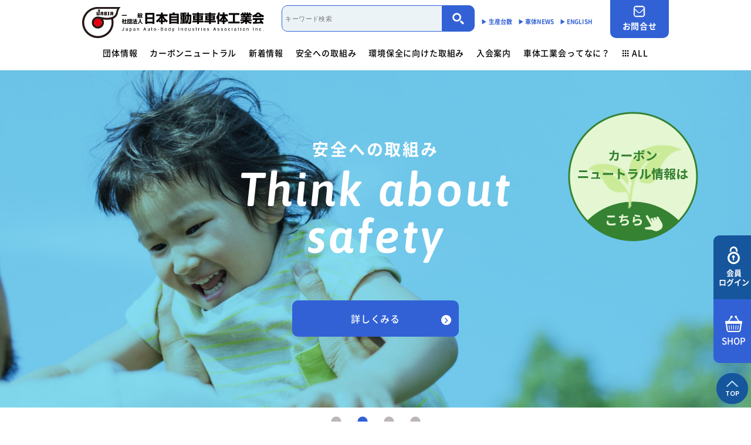

--- FILE ---
content_type: text/html; charset=UTF-8
request_url: https://www.jabia.or.jp/author/j6tqa/
body_size: 13612
content:
<!DOCTYPE html>
<html lang='ja'>
<head>
  <meta charset="utf-8">
  <title>j6tqa | 一般社団法人 日本自動車車体工業会</title>
  <meta name="format-detection" content="telephone=no">
  <meta name="viewport" content="width=device-width">
  <meta http-equiv="X-UA-Compatible" content="IE=edge">
  <meta name="description" content="一般社団法人 日本自動車車体工業会はトラック・バンの荷台架装やバス車体、トレーラや各種特装車の製造会社で構成する工業会です。車体産業の総合的な発展を図るため、本部での部会活動と委員会活動に加え、全国に支部を設置し、地域単位でも活動しています。">
  <link rel="shortcut icon" href="https://www.jabia.or.jp/cms/wp-content/themes/httpdocs/assets/img/favicon.ico" type="image/x-icon">
  <meta property="og:site_name" content="一般社団法人 日本自動車車体工業会">
  <meta property="og:title" content="j6tqa | 一般社団法人 日本自動車車体工業会">
  <meta property="og:description" content="一般社団法人 日本自動車車体工業会はトラック・バンの荷台架装やバス車体、トレーラや各種特装車の製造会社で構成する工業会です。車体産業の総合的な発展を図るため、本部での部会活動と委員会活動に加え、全国に支部を設置し、地域単位でも活動しています。">
  <meta property="og:url" content="https://www.jabia.or.jp">
  <meta property="og:image" content="https://www.jabia.or.jp/cms/wp-content/themes/httpdocs/assets/img/ogp.jpg">
  <meta property="og:type" content="article">
  <meta property="og:locale" content="ja_JP">
  <link href="https://fonts.googleapis.com/css?family=Asap:400,400i,500,500i,600,600i,700,700i&display=swap" rel="stylesheet">
  <link rel="stylesheet" href="https://cdnjs.cloudflare.com/ajax/libs/slick-carousel/1.8.1/slick.min.css">
  <link rel="stylesheet" href="https://cdnjs.cloudflare.com/ajax/libs/slick-carousel/1.8.1/slick-theme.min.css">
  <link href="https://www.jabia.or.jp/cms/wp-content/themes/httpdocs/style.css?d=20260126145852" rel="stylesheet" type="text/css">
  <script type="text/javascript" src="https://www.jabia.or.jp/cms/wp-content/themes/httpdocs/assets/lib/picturefill-master/dist/picturefill.min.js"></script>
  <meta name='robots' content='max-image-preview:large' />
	<style>img:is([sizes="auto" i], [sizes^="auto," i]) { contain-intrinsic-size: 3000px 1500px }</style>
	<link rel="alternate" type="application/rss+xml" title="一般社団法人 日本自動車車体工業会 &raquo; j6tqa による投稿のフィード" href="https://www.jabia.or.jp/author/j6tqa/feed/" />
<link rel='stylesheet' id='wp-block-library-css' href='https://www.jabia.or.jp/cms/wp-includes/css/dist/block-library/style.min.css?ver=6.8.3' type='text/css' media='all' />
<style id='classic-theme-styles-inline-css' type='text/css'>
/*! This file is auto-generated */
.wp-block-button__link{color:#fff;background-color:#32373c;border-radius:9999px;box-shadow:none;text-decoration:none;padding:calc(.667em + 2px) calc(1.333em + 2px);font-size:1.125em}.wp-block-file__button{background:#32373c;color:#fff;text-decoration:none}
</style>
<style id='global-styles-inline-css' type='text/css'>
:root{--wp--preset--aspect-ratio--square: 1;--wp--preset--aspect-ratio--4-3: 4/3;--wp--preset--aspect-ratio--3-4: 3/4;--wp--preset--aspect-ratio--3-2: 3/2;--wp--preset--aspect-ratio--2-3: 2/3;--wp--preset--aspect-ratio--16-9: 16/9;--wp--preset--aspect-ratio--9-16: 9/16;--wp--preset--color--black: #000000;--wp--preset--color--cyan-bluish-gray: #abb8c3;--wp--preset--color--white: #ffffff;--wp--preset--color--pale-pink: #f78da7;--wp--preset--color--vivid-red: #cf2e2e;--wp--preset--color--luminous-vivid-orange: #ff6900;--wp--preset--color--luminous-vivid-amber: #fcb900;--wp--preset--color--light-green-cyan: #7bdcb5;--wp--preset--color--vivid-green-cyan: #00d084;--wp--preset--color--pale-cyan-blue: #8ed1fc;--wp--preset--color--vivid-cyan-blue: #0693e3;--wp--preset--color--vivid-purple: #9b51e0;--wp--preset--gradient--vivid-cyan-blue-to-vivid-purple: linear-gradient(135deg,rgba(6,147,227,1) 0%,rgb(155,81,224) 100%);--wp--preset--gradient--light-green-cyan-to-vivid-green-cyan: linear-gradient(135deg,rgb(122,220,180) 0%,rgb(0,208,130) 100%);--wp--preset--gradient--luminous-vivid-amber-to-luminous-vivid-orange: linear-gradient(135deg,rgba(252,185,0,1) 0%,rgba(255,105,0,1) 100%);--wp--preset--gradient--luminous-vivid-orange-to-vivid-red: linear-gradient(135deg,rgba(255,105,0,1) 0%,rgb(207,46,46) 100%);--wp--preset--gradient--very-light-gray-to-cyan-bluish-gray: linear-gradient(135deg,rgb(238,238,238) 0%,rgb(169,184,195) 100%);--wp--preset--gradient--cool-to-warm-spectrum: linear-gradient(135deg,rgb(74,234,220) 0%,rgb(151,120,209) 20%,rgb(207,42,186) 40%,rgb(238,44,130) 60%,rgb(251,105,98) 80%,rgb(254,248,76) 100%);--wp--preset--gradient--blush-light-purple: linear-gradient(135deg,rgb(255,206,236) 0%,rgb(152,150,240) 100%);--wp--preset--gradient--blush-bordeaux: linear-gradient(135deg,rgb(254,205,165) 0%,rgb(254,45,45) 50%,rgb(107,0,62) 100%);--wp--preset--gradient--luminous-dusk: linear-gradient(135deg,rgb(255,203,112) 0%,rgb(199,81,192) 50%,rgb(65,88,208) 100%);--wp--preset--gradient--pale-ocean: linear-gradient(135deg,rgb(255,245,203) 0%,rgb(182,227,212) 50%,rgb(51,167,181) 100%);--wp--preset--gradient--electric-grass: linear-gradient(135deg,rgb(202,248,128) 0%,rgb(113,206,126) 100%);--wp--preset--gradient--midnight: linear-gradient(135deg,rgb(2,3,129) 0%,rgb(40,116,252) 100%);--wp--preset--font-size--small: 13px;--wp--preset--font-size--medium: 20px;--wp--preset--font-size--large: 36px;--wp--preset--font-size--x-large: 42px;--wp--preset--spacing--20: 0.44rem;--wp--preset--spacing--30: 0.67rem;--wp--preset--spacing--40: 1rem;--wp--preset--spacing--50: 1.5rem;--wp--preset--spacing--60: 2.25rem;--wp--preset--spacing--70: 3.38rem;--wp--preset--spacing--80: 5.06rem;--wp--preset--shadow--natural: 6px 6px 9px rgba(0, 0, 0, 0.2);--wp--preset--shadow--deep: 12px 12px 50px rgba(0, 0, 0, 0.4);--wp--preset--shadow--sharp: 6px 6px 0px rgba(0, 0, 0, 0.2);--wp--preset--shadow--outlined: 6px 6px 0px -3px rgba(255, 255, 255, 1), 6px 6px rgba(0, 0, 0, 1);--wp--preset--shadow--crisp: 6px 6px 0px rgba(0, 0, 0, 1);}:where(.is-layout-flex){gap: 0.5em;}:where(.is-layout-grid){gap: 0.5em;}body .is-layout-flex{display: flex;}.is-layout-flex{flex-wrap: wrap;align-items: center;}.is-layout-flex > :is(*, div){margin: 0;}body .is-layout-grid{display: grid;}.is-layout-grid > :is(*, div){margin: 0;}:where(.wp-block-columns.is-layout-flex){gap: 2em;}:where(.wp-block-columns.is-layout-grid){gap: 2em;}:where(.wp-block-post-template.is-layout-flex){gap: 1.25em;}:where(.wp-block-post-template.is-layout-grid){gap: 1.25em;}.has-black-color{color: var(--wp--preset--color--black) !important;}.has-cyan-bluish-gray-color{color: var(--wp--preset--color--cyan-bluish-gray) !important;}.has-white-color{color: var(--wp--preset--color--white) !important;}.has-pale-pink-color{color: var(--wp--preset--color--pale-pink) !important;}.has-vivid-red-color{color: var(--wp--preset--color--vivid-red) !important;}.has-luminous-vivid-orange-color{color: var(--wp--preset--color--luminous-vivid-orange) !important;}.has-luminous-vivid-amber-color{color: var(--wp--preset--color--luminous-vivid-amber) !important;}.has-light-green-cyan-color{color: var(--wp--preset--color--light-green-cyan) !important;}.has-vivid-green-cyan-color{color: var(--wp--preset--color--vivid-green-cyan) !important;}.has-pale-cyan-blue-color{color: var(--wp--preset--color--pale-cyan-blue) !important;}.has-vivid-cyan-blue-color{color: var(--wp--preset--color--vivid-cyan-blue) !important;}.has-vivid-purple-color{color: var(--wp--preset--color--vivid-purple) !important;}.has-black-background-color{background-color: var(--wp--preset--color--black) !important;}.has-cyan-bluish-gray-background-color{background-color: var(--wp--preset--color--cyan-bluish-gray) !important;}.has-white-background-color{background-color: var(--wp--preset--color--white) !important;}.has-pale-pink-background-color{background-color: var(--wp--preset--color--pale-pink) !important;}.has-vivid-red-background-color{background-color: var(--wp--preset--color--vivid-red) !important;}.has-luminous-vivid-orange-background-color{background-color: var(--wp--preset--color--luminous-vivid-orange) !important;}.has-luminous-vivid-amber-background-color{background-color: var(--wp--preset--color--luminous-vivid-amber) !important;}.has-light-green-cyan-background-color{background-color: var(--wp--preset--color--light-green-cyan) !important;}.has-vivid-green-cyan-background-color{background-color: var(--wp--preset--color--vivid-green-cyan) !important;}.has-pale-cyan-blue-background-color{background-color: var(--wp--preset--color--pale-cyan-blue) !important;}.has-vivid-cyan-blue-background-color{background-color: var(--wp--preset--color--vivid-cyan-blue) !important;}.has-vivid-purple-background-color{background-color: var(--wp--preset--color--vivid-purple) !important;}.has-black-border-color{border-color: var(--wp--preset--color--black) !important;}.has-cyan-bluish-gray-border-color{border-color: var(--wp--preset--color--cyan-bluish-gray) !important;}.has-white-border-color{border-color: var(--wp--preset--color--white) !important;}.has-pale-pink-border-color{border-color: var(--wp--preset--color--pale-pink) !important;}.has-vivid-red-border-color{border-color: var(--wp--preset--color--vivid-red) !important;}.has-luminous-vivid-orange-border-color{border-color: var(--wp--preset--color--luminous-vivid-orange) !important;}.has-luminous-vivid-amber-border-color{border-color: var(--wp--preset--color--luminous-vivid-amber) !important;}.has-light-green-cyan-border-color{border-color: var(--wp--preset--color--light-green-cyan) !important;}.has-vivid-green-cyan-border-color{border-color: var(--wp--preset--color--vivid-green-cyan) !important;}.has-pale-cyan-blue-border-color{border-color: var(--wp--preset--color--pale-cyan-blue) !important;}.has-vivid-cyan-blue-border-color{border-color: var(--wp--preset--color--vivid-cyan-blue) !important;}.has-vivid-purple-border-color{border-color: var(--wp--preset--color--vivid-purple) !important;}.has-vivid-cyan-blue-to-vivid-purple-gradient-background{background: var(--wp--preset--gradient--vivid-cyan-blue-to-vivid-purple) !important;}.has-light-green-cyan-to-vivid-green-cyan-gradient-background{background: var(--wp--preset--gradient--light-green-cyan-to-vivid-green-cyan) !important;}.has-luminous-vivid-amber-to-luminous-vivid-orange-gradient-background{background: var(--wp--preset--gradient--luminous-vivid-amber-to-luminous-vivid-orange) !important;}.has-luminous-vivid-orange-to-vivid-red-gradient-background{background: var(--wp--preset--gradient--luminous-vivid-orange-to-vivid-red) !important;}.has-very-light-gray-to-cyan-bluish-gray-gradient-background{background: var(--wp--preset--gradient--very-light-gray-to-cyan-bluish-gray) !important;}.has-cool-to-warm-spectrum-gradient-background{background: var(--wp--preset--gradient--cool-to-warm-spectrum) !important;}.has-blush-light-purple-gradient-background{background: var(--wp--preset--gradient--blush-light-purple) !important;}.has-blush-bordeaux-gradient-background{background: var(--wp--preset--gradient--blush-bordeaux) !important;}.has-luminous-dusk-gradient-background{background: var(--wp--preset--gradient--luminous-dusk) !important;}.has-pale-ocean-gradient-background{background: var(--wp--preset--gradient--pale-ocean) !important;}.has-electric-grass-gradient-background{background: var(--wp--preset--gradient--electric-grass) !important;}.has-midnight-gradient-background{background: var(--wp--preset--gradient--midnight) !important;}.has-small-font-size{font-size: var(--wp--preset--font-size--small) !important;}.has-medium-font-size{font-size: var(--wp--preset--font-size--medium) !important;}.has-large-font-size{font-size: var(--wp--preset--font-size--large) !important;}.has-x-large-font-size{font-size: var(--wp--preset--font-size--x-large) !important;}
:where(.wp-block-post-template.is-layout-flex){gap: 1.25em;}:where(.wp-block-post-template.is-layout-grid){gap: 1.25em;}
:where(.wp-block-columns.is-layout-flex){gap: 2em;}:where(.wp-block-columns.is-layout-grid){gap: 2em;}
:root :where(.wp-block-pullquote){font-size: 1.5em;line-height: 1.6;}
</style>
<link rel='stylesheet' id='wp-members-css' href='https://www.jabia.or.jp/cms/wp-content/plugins/wp-members/assets/css/forms/generic-no-float.min.css?ver=3.5.4.1' type='text/css' media='all' />
<link rel="https://api.w.org/" href="https://www.jabia.or.jp/wp-json/" /><link rel="alternate" title="JSON" type="application/json" href="https://www.jabia.or.jp/wp-json/wp/v2/users/951" />  <!-- Google tag (gtag.js) -->
  <script async src="https://www.googletagmanager.com/gtag/js?id=G-WXF9Y53HL8"></script>
  <script>
    window.dataLayer = window.dataLayer || [];
    function gtag(){dataLayer.push(arguments);}
    gtag('js', new Date());

    gtag('config', 'G-WXF9Y53HL8');
  </script>
  <!-- Global site tag (gtag.js) - Google Analytics -->
  <script async src="https://www.googletagmanager.com/gtag/js?id=UA-12235520-1"></script>
  <script>
    window.dataLayer = window.dataLayer || [];
    function gtag(){dataLayer.push(arguments);}
    gtag('js', new Date());

    gtag('config', 'UA-12235520-1');
  </script>
</head>

<body id="scroll-top" class="archive author author-j6tqa author-951 wp-theme-httpdocs js-MyScrollAnimate_target desktop" data-animate="fadeIn"><div id="wrapper">

  <header id="header">
    <div class="header__inner">
      <div class="header__head">
        <!-- logo -->
        <div class="logo">
          <a href="https://www.jabia.or.jp/">
            <img class="xs-hide" src="https://www.jabia.or.jp/cms/wp-content/themes/httpdocs/assets/img/logo_black.png" alt="一般社団法人日本自動車車体工業会">
            <img class="md-hide" src="https://www.jabia.or.jp/cms/wp-content/themes/httpdocs/assets/img/logo_black.png" alt="一般社団法人日本自動車車体工業会">
          </a>
        </div>
        <!-- info pc -->
        <div class="header__info xs-hide">
          <!-- 上段 -->
          <div class="info__item">
            <div class="search-window search-window--home">
              <form action="https://www.jabia.or.jp" method="get">
                <input type="search" name="s" placeholder="キーワード検索" value="">
                <input type="hidden" name="site_search" value="1">
                <button type="submit" name="submit" value="検索"><i class="myicon-search"></i></button>
              </form>
            </div>
          </div>
          <!-- 下段 -->
          <div class="info__item">
            <a href="https://www.jabia.or.jp/product/">▶︎ 生産台数</a>
            <a href="https://www.jabia.or.jp/car-news/">▶︎ 車体NEWS</a>
                          <div class="btn btn__lang-chenge"><a href="https://www.jabia.or.jp/en/profile/">▶︎ ENGLISH</a></div>
                      </div>
        </div>
        <!-- info sp -->
        <div class="info header__info md-hide">
          <ul>
            <li><a href="tel:0335781681" class="tel"><i class="myicon-tel"></i></a></li>
            <li class="header__info__toggle search">
              <i class="myicon-search"></i>
              <div class="header__info__menu">
                <form action="https://www.jabia.or.jp" method="get">
                  <input type="search" name="s" placeholder="キーワード検索" value="">
                  <input type="hidden" name="site_search" value="1">
                  <button type="submit" name="submit" value="検索"><i class="myicon-search"></i></button>
                </form>
              </div>
            </li>
            <li class="header__info__toggle language">
              <i class="myicon-earth"></i>
              <div class="header__info__menu">
                <ul>
                  <li><a href="https://www.jabia.or.jp/" class="active">JPN</a></li>
                  <li><a href="https://www.jabia.or.jp/en/profile/" class="">ENG</a></li>
                </ul>
              </div>
            </li>
          </ul>
        </div>
        <!-- btn -->
        <div class="btn__wrapper xs-hide">
          <div class="btn btn--contact"><a href="https://www.jabia.or.jp/contact/"><i class="myicon-email"></i>お問合せ</a></div>
        </div>
      </div>
      <!-- 下層ページ　リンクバー -->
            <div class="header__brand  xs-hide">
        <nav id="gnav" class="global-nav">
          <ul class="gnav__list">
            <li class="gnav__item gnav__item--about toggle ">
              <a href="https://www.jabia.or.jp/about/overviews/">団体情報</a>
              <div class="gnav__local-nav">
                <div class="gnav__local-nav__inner">
                  <div class="img">
                    <img src="https://www.jabia.or.jp/cms/wp-content/themes/httpdocs/assets/img/gnav_item_about.jpg" alt="団体情報">
                  </div>
                  <div class="body">
                    <div class="row-menu">
                      <a href="https://www.jabia.or.jp/about/overviews/"><i class="myicon-roundarrow"></i>団体概要</a>
                      <a href="https://www.jabia.or.jp/about/directors/"><i class="myicon-roundarrow"></i>役員一覧</a>
                      <a href="https://www.jabia.or.jp/about/greeting/"><i class="myicon-roundarrow"></i>ご挨拶</a>
                      <a href="https://www.jabia.or.jp/about/guidelines/"><i class="myicon-roundarrow"></i>活動指針・活動内容</a>
                      <a href="https://www.jabia.or.jp/about/organization/"><i class="myicon-roundarrow"></i>組織</a>
                      <a href="https://www.jabia.or.jp/about/finance/"><i class="myicon-roundarrow"></i>業務財務資料</a>
                    </div>
                  </div>
                </div>
              </div>
            </li>
            <li class="gnav__item "><a href="https://www.jabia.or.jp/cn/">カーボンニュートラル</a></li>
            <li class="gnav__item "><a href="https://www.jabia.or.jp/news/">新着情報</a></li>
            <!-- 安全への取組み -->
            <li class="gnav__item gnav__item--safety toggle ">
              <a href="https://www.jabia.or.jp/safety/">安全への取組み</a>
              <div class="gnav__local-nav gnav__local-nav--safety">
                <div class="gnav__local-nav__inner">
                  <div class="img">
                    <img src="https://www.jabia.or.jp/cms/wp-content/themes/httpdocs/assets/img/gnav_item_safety.jpg" alt="">
                  </div>
                  <div class="body">
                    <a href="https://www.jabia.or.jp/safety/system/"><i class="myicon-roundarrow"></i>制度・法規</a>
                    <div class="local-nav--sub local-nav--sub01">
                      <a href="https://www.jabia.or.jp/safety/system#section04">- サイバーセキュリティー対応</a>
                      <a href="https://www.jabia.or.jp/safety/system#section01">- 架装物の安全点検制度</a>
                      <a href="https://www.jabia.or.jp/safety/system#section02">- トレーラ点検整備実施要領</a>
                      <a href="https://www.jabia.or.jp/safety/system#section03">- 難燃物性素材登録一覧</a>
                    </div>
                    <a href="https://www.jabia.or.jp/safety/news/"><i class="myicon-roundarrow"></i>安全に関するニュース</a>
                    <div class="local-nav--sub local-nav--sub02">
                      <a href="https://www.jabia.or.jp/safety/news#section01">- 特装車メンテナンスニュース</a>
                      <a href="https://www.jabia.or.jp/safety/news#section05">- トラック安全ニュース</a>
                      <a href="https://www.jabia.or.jp/safety/news#section02">- バン型車安全輸送ニュース</a>
                      <a href="https://www.jabia.or.jp/safety/news#section03">- トレーラサービスニュース</a>
                      <a href="https://www.jabia.or.jp/safety/news#section04">- その他のお知らせ</a>
                    </div>
                  </div>
                </div>
              </div>
            </li>
            <!-- 環境保全に向けた取組み -->
            <li class="gnav__item gnav__item--environment toggle ">
              <a href="https://www.jabia.or.jp/environment/">環境保全に向けた取組み</a>
              <div class="gnav__local-nav">
                <div class="gnav__local-nav__inner">
                  <div class="img">
                    <img src="https://www.jabia.or.jp/cms/wp-content/themes/httpdocs/assets/img/gnav_item_environment.jpg" alt="環境保全に向けた取組み">
                  </div>
                  <div class="body">
                    <div class="row-menu row-menu--wrapper">
                      <div class="row-menu--item">
                        <a href="https://www.jabia.or.jp/environment/summary/"><i class="myicon-roundarrow"></i>取組み概要</a>
                        <a href="https://www.jabia.or.jp/environment/cooperation/"><i class="myicon-roundarrow"></i>協力事業者制度</a>
                      </div>
                      <div class="row-menu--item row-menu--item--multiple">
                        <a href="https://www.jabia.or.jp/environment/activity/"><i class="myicon-roundarrow"></i>活動内容</a>
                        <div class="local-nav--sub">
                          <a href="https://www.jabia.or.jp/environment/activity#section01">- 商用車架装物リサイクルへの対応</a>
                          <a href="https://www.jabia.or.jp/environment/activity#section02">- 「環境基準適合ラベル」の設定</a>
                          <a href="https://www.jabia.or.jp/environment/activity#section03">- 生産における環境保全</a>
                          <a href="https://www.jabia.or.jp/environment/activity#section04">- 環境負荷物質削減の取組み</a>
                        </div>
                      </div>
                    </div>
                    <div class="row-menu">
                      <a href="https://www.jabia.or.jp/environment/manual/"><i class="myicon-roundarrow"></i>解体マニュアル一覧</a>
                      <a href="https://www.jabia.or.jp/environment/guideline/"><i class="myicon-roundarrow"></i>架装物判別ガイドライン</a>
                      <a href="https://www.jabia.or.jp/environment/goldlabel/"><i class="myicon-roundarrow"></i>ゴールドラベル取得機種一覧</a>
                    </div>
                    <div class="limit--wrapper">
                      <div class="heading">会員限定</div>
                      <a href="https://www.jabia.or.jp/member/environment/"><i class="myicon-roundarrow"></i>環境対応事例</a>
                      <a href="https://www.jabia.or.jp/environment/free/"><i class="myicon-roundarrow"></i>環境負荷物質フリー推奨部品</a>
                    </div>
                  </div>
                </div>
              </div>
            </li>
            <!-- 入会案内 -->
            <li class="gnav__item gnav__item--membership toggle ">
              <a href="https://www.jabia.or.jp/membership/">入会案内</a>
              <div class="gnav__local-nav">
                <div class="gnav__local-nav__inner">
                  <div class="img">
                    <img src="https://www.jabia.or.jp/cms/wp-content/themes/httpdocs/assets/img/gnav_item_member.jpg" alt="入会案内">
                  </div>
                  <div class="body">
                    <div class="row-menu">
                      <a href="https://www.jabia.or.jp/membership#section01"><i class="myicon-roundarrow"></i>会員資格について</a>
                      <a href="https://www.jabia.or.jp/membership#section02"><i class="myicon-roundarrow"></i>入会方法</a>
                      <a href="https://www.jabia.or.jp/membership#member-search"><i class="myicon-roundarrow"></i>会員検索</a>
                    </div>
                  </div>
                </div>
              </div>
            </li>
            <!-- なに？ -->
            <li class="gnav__item gnav__item--aboutjabia toggle ">
              <a href="https://www.jabia.or.jp/aboutjabia/">車体工業会ってなに？</a>
              <div class="gnav__local-nav">
                <div class="gnav__local-nav__inner">
                  <div class="img">
                    <img src="https://www.jabia.or.jp/cms/wp-content/themes/httpdocs/assets/img/gnav_item_aboutjabia.jpg" alt="車体工業会ってなに？">
                  </div>
                  <div class="body">
                    <div class="row-menu">
                      <a href="https://www.jabia.or.jp/aboutjabia/"><i class="myicon-roundarrow"></i>活動内容</a>
                      <a href="https://www.jabia.or.jp/aboutjabia/introduct-car/"><i class="myicon-roundarrow"></i>働くクルマ図鑑</a>
                    </div>
                  </div>
                </div>
              </div>
            </li>
            <!-- ALL -->
            <li class="gnav__item gnav__item--all toggle">
              <a href=""><i class="myicon-all-menu"></i>ALL</a>
              <div class="gnav__local-nav gnav__local-nav--all">
                <div class="gnav__local-nav__inner all-menu">
                  <div class="all-menu__item">
                    <!-- 団体概要 -->
                    <dl>
                      <dt><a href="https://www.jabia.or.jp/about/overviews/">団体情報</a></dt>
                      <dd><a href="https://www.jabia.or.jp/about/overviews/">団体概要</a></dd>
                      <dd><a href="https://www.jabia.or.jp/about/directors/">役員一覧</a></dd>
                      <dd><a href="https://www.jabia.or.jp/about/greeting/">ご挨拶</a></dd>
                      <dd><a href="https://www.jabia.or.jp/about/guidelines/">活動指針・活動内容</a></dd>
                      <dd><a href="https://www.jabia.or.jp/about/organization/">組織</a></dd>
                      <dd><a href="https://www.jabia.or.jp/about/finance/">業務財務資料</a></dd>
                    </dl>
                    <!-- 安全への取組み -->
                    <dl>
                      <dt><a href="https://www.jabia.or.jp/safety/">安全への取組み</a></dt>
                      <dd><a href="https://www.jabia.or.jp/safety/system/">制度・法規</a>
                        <div class="dd--children">
                          <a href="https://www.jabia.or.jp/safety/system#section04">サイバーセキュリティー対応</a>
                          <a href="https://www.jabia.or.jp/safety/system#section01">架装物の安全点検制度</a>
                          <a href="https://www.jabia.or.jp/safety/system#section02">トレーラ点検整備実施要領</a>
                          <a href="https://www.jabia.or.jp/safety/system#section03">難燃性素材登録一覧</a>
                        </div>
                      </dd>
                      <dd><a href="https://www.jabia.or.jp/safety/news/">安全に関するニュース</a>
                        <div class="dd--children">
                          <a href="https://www.jabia.or.jp/safety/news#section01">特装車メンテナンスニュース</a>
                          <a href="https://www.jabia.or.jp/safety/news#section05">- トラック安全ニュース</a>
                          <a href="https://www.jabia.or.jp/safety/news#section02">バン型車安全輸送ニュース</a>
                          <a href="https://www.jabia.or.jp/safety/news#section03">トレーラサービスニュース</a>
                          <a href="https://www.jabia.or.jp/safety/news#section04">その他のお知らせ</a>
                        </div>
                      </dd>
                    </dl>
                  </div>
                  <div class="all-menu__item">
                    <dl>
                      <dt><a href="https://www.jabia.or.jp/cn/">カーボンニュートラル（会員限定）</a></dt>  
                    </dl>
                    <!-- 環境保全に向けた取組み -->
                    <dl>
                      <dt><a href="https://www.jabia.or.jp/environment/">環境保全に向けた取組み</a></dt>
                      <dd><a href="https://www.jabia.or.jp/environment/summary/">取組み概要</a></dd>
                      <dd><a href="https://www.jabia.or.jp/environment/activity/">活動内容</a>
                        <div class="dd--children">
                          <a href="https://www.jabia.or.jp/environment/activity#section01">商用車架装物リサイクルへの対応</a>
                          <a href="https://www.jabia.or.jp/environment/activity#section02">「環境基準適合ラベル」の設定</a>
                          <a href="https://www.jabia.or.jp/environment/activity#section03">生産における環境保全</a>
                          <a href="https://www.jabia.or.jp/environment/activity#section04">環境負荷物質削減の取組み</a>
                        </div>
                      </dd>
                      <dd><a href="https://www.jabia.or.jp/environment/cooperation/">協力事業者制度</a></dd>
                      <dd><a href="https://www.jabia.or.jp/environment/guideline/">架装物判別ガイドライン</a></dd>
                      <dd><a href="https://www.jabia.or.jp/environment/goldlabel/">ゴールドラベル取得機種一覧</a></dd>
                      <dd><a href="https://www.jabia.or.jp/environment/manual/">解体マニュアル</a></dd>
                      <dd class="dd--label">会員限定</dd>
                      <dd><a href="https://www.jabia.or.jp/member/environment/">環境対応事例</a></dd>
                      <dd><a href="https://www.jabia.or.jp/member/free/">環境負荷物質フリー推奨部品</a></dd>
                    </dl>
                  </div>
                  <div class="all-menu__item">
                    <!-- 入会案内 -->
                    <dl>
                      <dt><a href="https://www.jabia.or.jp/membership/">入会案内</a></dt>
                      <dd><a href="https://www.jabia.or.jp/membership#section01">会員資格について</a></dd>
                      <dd><a href="https://www.jabia.or.jp/membership#section02">入会方法</a></dd>
                      <dd><a href="https://www.jabia.or.jp/membership#member-search">会員検索</a></dd>
                    </dl>
                    <!-- 車体工業会ってなに -->
                    <dl>
                      <dt><a href="https://www.jabia.or.jp/aboutjabia/">車体工業会ってなに?</a></dt>
                      <dd><a href="https://www.jabia.or.jp/aboutjabia/">活動内容</a></dd>
                      <dd><a href="https://www.jabia.or.jp/aboutjabia/introduct-car/">働くクルマ図鑑</a></dd>
                    </dl>
                    <!-- 会員ページ -->
                    <dl>
                      <dt><a href="https://www.jabia.or.jp/member/">会員ページ</a></dt>
                      <dd><a href="https://www.jabia.or.jp/member/jabia/">JABIA規格について</a></dd>
                      <dd><a href="https://www.jabia.or.jp/member/guideline/">安全点検制度ガイドライン</a></dd>
                      <dd><a href="https://www.jabia.or.jp/member/tokusousha/">特装車サービスマニュアル</a></dd>
                      <dd><a href="https://www.jabia.or.jp/member/rup/">突入防止装置技術委員会<br>からのお知らせ</a></dd>
                      <dd><a href="https://www.jabia.or.jp/member/swapbody/">スワップボディコンテナ<br>車両製作基準</a></dd>
                      <dd><a href="https://www.jabia.or.jp/member/labor/">労働災害対策及び改善事例</a></dd>
                      <dd><a href="https://www.jabia.or.jp/compliance/">コンプライアンスについて</a></dd>
                      <dd><a href="https://www.jabia.or.jp/member/network/">会員ネットワーク掲示板</a></dd>
                    </dl>
                  </div>
                  <div class="all-menu__item">
                    <dl>
                      <dt><a href="https://www.jabia.or.jp/jabiashop/">JABIA SHOP</a></dt>
                    </dl>
                    <dl>
                      <dt><a href="https://www.jabia.or.jp/member/download/">各種申請用紙ダウンロード</a></dt>
                    </dl>
                    <dl>
                      <dt><a href="https://www.jabia.or.jp/news/">新着情報</a></dt>
                    </dl>
                    <dl>
                      <dt><a href="https://www.jabia.or.jp/contact/">お問合せ</a></dt>
                    </dl>
                    <dl>
                      <dt><a href="https://www.jabia.or.jp/car-news/">車体NEWS</a></dt>
                    </dl>
                    <dl>
                      <dt><a href="https://www.jabia.or.jp/faq/">よくあるご質問</a></dt>
                    </dl>
                    <dl>
                      <dt><a href="https://www.jabia.or.jp/event/2026/01">行事予定</a></dt>
                    </dl>
                    <dl>
                      <dt><a href="https://www.jabia.or.jp/product/">生産台数</a></dt>
                    </dl>
                    <dl>
                    <dt><a href="https://www.jabia.or.jp/link/">関連リンク</a></dt>
                    </dl>
                  </div>
                </div>
              </div>
            </li>
          </ul>
        </nav>
      </div>
    </div>
  </header>

  <div class="container-wrap">
<div class="hero--home">
  <div class="js--hero__home">

    <div class="hero--home__slide hero--home__slide01">
      <div class="hero--home__slide__inner">
        <div class="primary-copy">
          <p>働くクルマの発展で、</p><br>
          <p>もっと安心・安全な社会へ</p>
        </div>
        <div class="secondary-copy">
          Think<br>
          SAFE,<br>
          Think<br>
          ENVIRONMENT
        </div>
        <a href="https://www.jabia.or.jp/cn/" class="hero--home__cnbanner__link">
          <img src="https://www.jabia.or.jp/cms/wp-content/themes/httpdocs/assets/img/hero_banner_md.png" class="hero--home__cnbanner" alt="カーボンニュートラル情報はこちら">
        </a>
      </div>
    </div>

    <div class="hero--home__slide hero--home__slide04">
      <div class="hero--home__slide__inner">
        <div class="primary-copy">安全への取組み</div>
        <div class="secondary-copy">Think about<br>safety</div>
        <div class="btn btn-primary"><a href="https://www.jabia.or.jp/safety/">詳しくみる</a></div>
        <a href="https://www.jabia.or.jp/cn/" class="hero--home__cnbanner__link">
          <img src="https://www.jabia.or.jp/cms/wp-content/themes/httpdocs/assets/img/hero_banner_md.png" class="hero--home__cnbanner" alt="カーボンニュートラル情報はこちら">
        </a>
      </div>
    </div>

    <div class="hero--home__slide hero--home__slide03">
      <div class="hero--home__slide__inner">
        <div class="primary-copy">環境保全に向けた取組み</div>
        <div class="secondary-copy">Think about<br>environment.</div>
        <div class="btn btn-primary"><a href="https://www.jabia.or.jp/environment/">詳しくみる</a></div>
        <a href="https://www.jabia.or.jp/cn/" class="hero--home__cnbanner__link">
          <img src="https://www.jabia.or.jp/cms/wp-content/themes/httpdocs/assets/img/hero_banner_md.png" class="hero--home__cnbanner" alt="カーボンニュートラル情報はこちら">
        </a>
      </div>
    </div>

    <div class="hero--home__slide hero--home__slide02">
      <div class="hero--home__slide__inner">
        <div class="primary-copy">車体工業会ってなに？</div>
        <div class="secondary-copy">What is JABIA?</div>
        <div class="btn btn-primary"><a href="https://www.jabia.or.jp/aboutjabia/">詳しくみる</a></div>
        <a href="https://www.jabia.or.jp/cn/" class="hero--home__cnbanner__link">
          <img src="https://www.jabia.or.jp/cms/wp-content/themes/httpdocs/assets/img/hero_banner_md.png" class="hero--home__cnbanner" alt="カーボンニュートラル情報はこちら">
        </a>
      </div>
    </div>

  </div>
</div>
<!-- 新着情報 -->
<div class="section section--news section--news--home">
  <div class="section__container">
    <div class="panel">
      <h2 class="heading">
        <div class="primary">新着情報</div>
        <div class="secondary">NEWS</div>
      </h2>
      <div class="body">
                        <div class="news__item">
          <span class='cate'>生産実績</span>          <time datetime="2026-01-26T09:00:03+09:00">2026.01.26</time>
          <a href="https://www.jabia.or.jp/news/18782/" class="title">
          会員生産台数情報（2025年12月度）発表          </a>
        </div>
                <div class="news__item">
          <span class='cate'>法規情報</span>          <time datetime="2026-01-09T16:54:10+09:00">2026.01.09</time>
          <a href="https://www.jabia.or.jp/news/18726/" class="title">
          【通知】「装置型式指定実施要領について（依命通達）...          </a>
        </div>
                    </div>
      <div class="btn btn-primary"><a href="https://www.jabia.or.jp/news/">もっと見る</a></div>
    </div>
  </div>
</div>

<!-- カーボンニュートラル -->
<div class="section section--cn section--cn--home">
  <div class="section__container">
    <div class="body">
      <div class="heading">
        <p class="secondary">カーボンニュートラル</p>
        <p class="primary">Carbon neutral</p>
      </div>
      <div class="btn"><a href="https://www.jabia.or.jp/cn/">会員限定情報</a></div>
    </div>
  </div>
</div>

<!-- Think about -->
<div class="section section--think_about">
  <div class="think-about">

    <div class="think-about__item item--safety">
      <div class="think-about__item__inner">
        <div class="heading">
          <div class="primary">安全への取組み</div>
          <div class="secondary">
            Think about <br>
            safety.
          </div>
        </div>
        <div class="btn btn-primary"><a href="https://www.jabia.or.jp/safety/">もっと見る</a></div>
      </div>
    </div>


    <div class="think-about__item item--environment">
      <div class="think-about__item__inner">
        <div class="heading">
          <div class="primary">環境保全に向けた取組み</div>
          <div class="secondary">
            Think about <br>
            environment.
          </div>
        </div>
        <div class="btn btn-primary"><a href="https://www.jabia.or.jp/environment/">もっと見る</a></div>
        <div class="btn btn-primary btn--cn">
          <a href="https://www.jabia.or.jp/cn/">
            カーボンニュートラル
            <span>会員限定</span>
          </a>
        </div>
      </div>
      </div>
  </div>

</div>

<!-- 車体工業会ってなに？ -->
<div class="section section--whatis">
  <div class="section__container">
    <div class="img"><img src="https://www.jabia.or.jp/cms/wp-content/themes/httpdocs/assets/img/home-whatis-copy.png" alt="車体工業会ってなに？what is JABIA?"></div>
    <div class="btn--list">
      <a href="https://www.jabia.or.jp/aboutjabia/" class="btn">活動内容</a>
      <a href="https://www.jabia.or.jp/aboutjabia/introduct-car/" class="btn">働くクルマ図鑑</a>
    </div>
  </div>
</div>

<!-- 入会案内 / JABIA SHOP -->
<div class="section section--other-link">
  <div class="section__container">
    <div class="link-group">
      <a href="https://www.jabia.or.jp/membership/" class="other-link__item item--information">
        <div class="heading">
          <div class="primary">入会案内</div>
          <div class="secondary">Admission<br class="md-hide"> information</div>
        </div>
      </a>
      <a href="https://www.jabia.or.jp/jabiashop/" class="other-link__item item--shop">
        <div class="heading">
          <div class="primary">JABIA SHOP</div>
          <div class="secondary">JABIA Shop</div>
        </div>
      </a>
    </div>
  </div>
</div>
<!-- PICK UP! -->
<div class="section section--pickup">
  <div class="section__container">
    <h2 class="section__heading">PICK UP!</h2>
    <div class="pickups">
      <a href="https://www.jabia.or.jp/member/jabia/" class="pickups__item item--standard">
        <div class="heading">
          <div class="primary">JABIA規格とは？</div>
          <div class="secondary">What is JABIA Standard</div>
        </div>
      </a>
      <div class="pickups__inner">
        <a href="https://www.jabia.or.jp/environment/" class="pickups__item item--for">
          <div class="heading">
            <div class="primary">環境保全に向けた取組み</div>
            <div class="secondary">Think about environment</div>
          </div>
        </a>
        <a href="https://www.jabia.or.jp/safety/system#section01" class="pickups__item item--system">
          <div class="heading">
            <div class="primary">架装物の安全点検制度</div>
            <div class="secondary">Safety inspection system</div>
          </div>
        </a>
      </div>
      <a href="https://www.jabia.or.jp/membership#member-search" class="pickups__item item--members">
        <i class="myicon-note"></i>
        <div class="heading">
          <div class="primary">会員検索</div>
          <div class="secondary">List of members</div>
        </div>
      </a>
    </div>
  </div>
</div>
<!-- 団体概要 / よくある質問 / コンプライアンス -->
<div class="section section--company">
  <div class="panel">
    <div class="home--company__item">
      <a href="https://www.jabia.or.jp/about/overview/" class="overview">
        <div class="heading">
          <div class="primary">団体情報</div>
          <div class="secondary">Group overview</div>
        </div>
      </a>
    </div>
    <div class="home--company__item">
      <a href="https://www.jabia.or.jp/faq/" class="questions">
        <div class="heading">
          <div class="primary">よくあるご質問</div>
          <div class="secondary">Frequently Asked Questions</div>
        </div>
      </a>
      <a href="https://www.jabia.or.jp/compliance/" class="compliance">
        <div class="heading">
          <div class="primary">コンプライアンス</div>
          <div class="secondary">Compliance</div>
        </div>
      </a>
    </div>
  </div>
</div>

</div>
<!-- SP | ナビゲーション -->
<div id="footer__bottom-nav" class="footer__bottom-nav md-hide">
      <a href="https://www.jabia.or.jp/jabiashop/" class="footer__link shop"><i class="myicon-cart"></i>JABIA SHOP</a>
        <a href="https://www.jabia.or.jp/login/?referer=https%3A%2F%2Fwww.jabia.or.jp%2Fnews%2F18726%2F" class="footer__link user-login"><i class="myicon-key"></i>会員ログイン</a>
        <!-- Hamburger -->
  <div class="menu-box" id="menu-trigger">
    <div class="menu-inner">
      <div class="menu-line"><span></span><span></span><span></span></div>
    </div>
  </div>
  <div id="global-nav-xs" class="footer__global-nav">
    <div class="accordion">
      <div class="accordion-items">
        <a href="https://www.jabia.or.jp/" class="title">TOP</a>
      </div>
      <div class="accordion-items accordion-items--parent">
        <div class="title">
          <div>団体情報</div>
          <p class="accordion-items__icon"><span></span><span></span></p>
        </div>
        <dvi class="body accordion-items__link">
          <div class="body__inner">
            <a href="https://www.jabia.or.jp/about/overviews/">団体概要</a>
            <a href="https://www.jabia.or.jp/about/directors/">役員一覧</a>
            <a href="https://www.jabia.or.jp/about/greeting/">ご挨拶</a>
            <a href="https://www.jabia.or.jp/about/guidelines/">活動指針・活動内容</a>
            <a href="https://www.jabia.or.jp/about/organization/">組織</a>
            <a href="https://www.jabia.or.jp/about/finance/">業務財務資料</a>
          </div>
        </dvi>
      </div>
      <div class="accordion-items accordion-items--parent">
        <div class="title">
          <div>安全への取組み</div>
          <p class="accordion-items__icon"><span></span><span></span></p>
        </div>
        <dvi class="body accordion-items__link">
          <div class="body__inner">
            <a href="https://www.jabia.or.jp/safety/">安全への取組み</a>
            <a href="https://www.jabia.or.jp/safety/system/">制度・法規</a>
            <a href="https://www.jabia.or.jp/safety/news/">安全に関するニュース</a>
          </div>
        </dvi>
      </div>
      <div class="accordion-items">
        <a href="https://www.jabia.or.jp/cn/" class="title">カーボンニュートラル<br>（会員限定）</a>
      </div>
      <div class="accordion-items accordion-items--parent">
        <div class="title">
          <div>環境保全に向けた取組み</div>
          <p class="accordion-items__icon"><span></span><span></span></p>
        </div>
        <dvi class="body accordion-items__link">
          <div class="body__inner">
            <a href="https://www.jabia.or.jp/environment/">環境保全に向けた取組み</a>
            <a href="https://www.jabia.or.jp/environment/summary/">取組み概要</a>
            <a href="https://www.jabia.or.jp/environment/activity/">活動内容</a>
            <a href="https://www.jabia.or.jp/environment/cooperation/">協力事業者制度</a>
            <a href="https://www.jabia.or.jp/environment/guideline/">架装物判別ガイドライン</a>
            <a href="https://www.jabia.or.jp/environment/goldlabel/">ゴールドラベル取得機種一覧</a>
            <a href="https://www.jabia.or.jp/environment/manual/">解体マニュアル</a>
            <span>会員限定</span>
            <a href="https://www.jabia.or.jp/member/environment/">環境対応事例</a>
            <a href="https://www.jabia.or.jp/member/free/">環境負荷物質フリー推奨部品</a>
          </div>
        </dvi>
      </div>
      <div class="accordion-items accordion-items--parent">
        <div class="title">
          <div>入会案内</div>
          <p class="accordion-items__icon"><span></span><span></span></p>
        </div>
        <dvi class="body accordion-items__link">
          <div class="body__inner">
            <a href="https://www.jabia.or.jp/membership/">入会案内</a>
            <a href="https://www.jabia.or.jp/membership#section01">会員資格について</a>
            <a href="https://www.jabia.or.jp/membership#section02">入会方法</a>
            <a href="https://www.jabia.or.jp/membership#member-search">会員検索</a>
          </div>
        </dvi>
      </div>
      <div class="accordion-items accordion-items--parent">
        <div class="title">
          <div>車体工業会ってなに？</div>
          <p class="accordion-items__icon"><span></span><span></span></p>
        </div>
        <dvi class="body accordion-items__link">
          <div class="body__inner">
            <a href="https://www.jabia.or.jp/aboutjabia/">活動内容</a>
            <a href="https://www.jabia.or.jp/aboutjabia/introduct-car/">働くクルマ図鑑</a>
          </div>
        </dvi>
      </div>
      <div class="accordion-items accordion-items--parent">
        <div class="title">
          <div>会員ページ</div>
          <p class="accordion-items__icon"><span></span><span></span></p>
        </div>
        <dvi class="body accordion-items__link">
          <div class="body__inner">
            <a href="https://www.jabia.or.jp/member/">会員ページ</a>
            <a href="https://www.jabia.or.jp/member/jabia/">JABIA規格について</a>
            <a href="https://www.jabia.or.jp/member/guideline/">安全点検制度ガイドライン</a>
            <a href="https://www.jabia.or.jp/member/tokusousha/">特装車サービスマニュアル</a>
            <a href="https://www.jabia.or.jp/member/rup/">突入防止装置技術委員会<br>からのお知らせ</a>
            <a href="https://www.jabia.or.jp/member/swapbody/">スワップボディコンテナ<br>車両製作基準</a>
            <a href="https://www.jabia.or.jp/member/labor/">労働災害対策及び改善事例</a>
            <a href="https://www.jabia.or.jp/compliance/">コンプライアンスについて</a>
            <a href="https://www.jabia.or.jp/member/network/">会員ネットワーク掲示板</a>
          </div>
        </dvi>
      </div>
      <!-- 単体 -->
      <div class="accordion-items">
        <a href="https://www.jabia.or.jp/jabiashop/" class="title">JABIA SHOP</a>
      </div>
      <div class="accordion-items">
        <a href="https://www.jabia.or.jp/member/download/" class="title">各種申請用紙ダウンロード</a>
      </div>
      <div class="accordion-items">
        <a href="https://www.jabia.or.jp/news/" class="title">新着情報</a>
      </div>
      <div class="accordion-items">
        <a href="https://www.jabia.or.jp/car-news/" class="title">車体NEWS</a>
      </div>
      <div class="accordion-items">
        <a href="https://www.jabia.or.jp/event/2026/01" class="title">行事予定</a>
      </div>
      <div class="accordion-items">
        <a href="https://www.jabia.or.jp/product/" class="title">生産台数</a>
      </div>
      <div class="accordion-items">
        <a href="https://www.jabia.or.jp/link/" class="title">関連リンク</a>
      </div>
    </div>

    <div class="other-nav">
      <div class="other-nav--links">
        <a href="https://www.jabia.or.jp/faq/" class="other-nav__accessmap">▶︎ よくあるご質問</a>
        <a href="https://www.jabia.or.jp/about/overviews/#overview-access" class="other-nav__accessmap">▶︎ アクセス</a>
      </div>
      <div class="other-nav__search">
        <form action="https://www.jabia.or.jp" method="get">
          <input type="search" name="s" placeholder="キーワード検索" value="">
          <input type="hidden" name="site_search" value="1">
          <button type="submit" name="submit" value="検索"><i class="myicon-search"></i></button>
        </form>
      </div>
      <div class="bnt--links">
        <a href="tel:0335781681" class="tel"><i class="myicon-tel"></i>TEL</a>
                  <a href="https://www.jabia.or.jp/en/profile/" class="language"><i class="myicon-earth"></i>ENGLISH</a>
              </div>
      <div class="other-nav__contact">
        <a href="https://www.jabia.or.jp/contact/"><i class="myicon-email"></i>お問合せはこちら</a>
      </div>
    </div>

  </div>
</div>
  </div>
</div>
<!-- ログイン/shop　ボタン -->
<div class="footer__side-nav xs-hide">
          <a href="https://www.jabia.or.jp/login/?referer=https%3A%2F%2Fwww.jabia.or.jp%2Fnews%2F18726%2F" class="side-nav__link login"><i class="myicon-key"></i>会員<br>ログイン</a>
        <a href="https://www.jabia.or.jp/jabiashop/" class="side-nav__link shop"><i class="myicon-cart"></i>SHOP</a>
  
</div>
<!-- その他ページへのリンク　スライド -->
<div class="footer__other-banner">
  <div class="footer__other-banner__heading">その他コンテンツ</div>
  <div class="js--footer__other-banner">
    <a href="https://www.jabia.or.jp/membership/"><img src="https://www.jabia.or.jp/cms/wp-content/themes/httpdocs/assets/img/banner-membersship.jpg" alt="入会案内"></a>
    <a href="https://www.jabia.or.jp/event/2026/01"><img src="https://www.jabia.or.jp/cms/wp-content/themes/httpdocs/assets/img/banner-event.jpg" alt="行事予定"></a>
    <a href="https://www.jabia.or.jp/production/"><img src="https://www.jabia.or.jp/cms/wp-content/themes/httpdocs/assets/img/banner-production.jpg" alt="生産台数"></a>
    <a href="https://www.jabia.or.jp/safety/"><img src="https://www.jabia.or.jp/cms/wp-content/themes/httpdocs/assets/img/banner-safety.jpg" alt="安全への取組み"></a>
    <a href="https://www.jabia.or.jp/environment/"><img src="https://www.jabia.or.jp/cms/wp-content/themes/httpdocs/assets/img/banner-environment.jpg" alt="環境保全に向けた取組み"></a>
    <a href="https://www.jabia.or.jp/aboutjabia/"><img src="https://www.jabia.or.jp/cms/wp-content/themes/httpdocs/assets/img/banner-aboutjabia.jpg" alt="車体工業会ってなに？">
    <a href="https://www.jabia.or.jp/compliance/"><img src="https://www.jabia.or.jp/cms/wp-content/themes/httpdocs/assets/img/banner-compliance.jpg" alt="コンプライアンス"></a>
    <a href="https://www.jabia.or.jp/faq/"><img src="https://www.jabia.or.jp/cms/wp-content/themes/httpdocs/assets/img/banner-faq.jpg" alt="よくあるご質問"></a>
    <a href="https://www.jabia.or.jp/about/overviews/"><img src="https://www.jabia.or.jp/cms/wp-content/themes/httpdocs/assets/img/banner-about.jpg" alt="団体概要"></a>
  </div>
</div>
<!-- バナーリンク　スライド -->
<div class="footer__banner">
  <div class="footer__banner__heading md-hide">LINKS</div>
  <div class="js--footer__banner">
    <a href="https://www.jabia.or.jp/cms/wp-content/themes/httpdocs/assets/pdf/top/70nenshi_A4.pdf" class="download" target="_blank"><img src="https://www.jabia.or.jp/cms/wp-content/themes/httpdocs/assets/img/footer-banner-img01.jpg" alt="日本自動車車体工業会70年史"></a>
    <a href="https://www.mlit.go.jp/jidosha/carinf/rcl/index.html" target="_blank"><img src="https://www.jabia.or.jp/cms/wp-content/themes/httpdocs/assets/img/footer-banner-img02.png" alt="自動車不具合情報ホットライン"></a>
    <a href="https://www.jama.or.jp/operation/truck-bus/wheel_fall_off/index.html" target="_blank"><img src="https://www.jabia.or.jp/cms/wp-content/themes/httpdocs/assets/img/footer-banner-img03.jpg" alt="ストップ!!ザ・車輪脱落事故"></a>
    <a href="https://youtu.be/Z9kPMNr38Ek" target="_blank"><img src="https://www.jabia.or.jp/cms/wp-content/themes/httpdocs/assets/img/footer-banner-img18.png" alt="ボディメーカーってなに？？？"></a>
    <a href="https://www.youtube.com/watch?v=wSIkZ0C4ZuQ" target="_blank">
      <!-- <img src="https://www.jabia.or.jp/cms/wp-content/themes/httpdocs/assets/img/footer-banner-img17.jpg" srcset="https://www.jabia.or.jp/cms/wp-content/themes/httpdocs/assets/img/footer-banner-img17.jpg 1x,https://www.jabia.or.jp/cms/wp-content/themes/httpdocs/assets/img/footer-banner-img17_2x.jpg 2x" alt="このトレーラで運んでみたい！トレーラ製品の紹介動画"> -->
      <img src="https://www.jabia.or.jp/cms/wp-content/themes/httpdocs/assets/img/footer-banner-img17.svg" alt="このトレーラで運んでみたい！トレーラ製品の紹介動画">
    </a>
    <a href="https://www.youtube.com/watch?v=R5du_xXIg34" target="_blank"><img src="https://www.jabia.or.jp/cms/wp-content/themes/httpdocs/assets/img/footer-banner-img08.png" alt="トレーラの走行実験動画"></a>
    <a href="https://www.youtube.com/watch?v=yiSAXVrY9W0" target="_blank"><img src="https://www.jabia.or.jp/cms/wp-content/themes/httpdocs/assets/img/footer-banner-img20.png" alt="トレーラ火災の紹介動画"></a>
    <a href="https://www.youtube.com/watch?v=GzjMI2TayF4" target="_blank"><img src="https://www.jabia.or.jp/cms/wp-content/themes/httpdocs/assets/img/footer-banner-img21.jpg" alt="トレーラ定期点検のすすめの"></a>
    <a href="https://www.youtube.com/watch?v=pXzBSECXsOI" target="_blank"><img src="https://www.jabia.or.jp/cms/wp-content/themes/httpdocs/assets/img/footer-banner-img22.jpg" alt="トレーラ日常点検の紹介動画"></a>
    <a href="https://www.jabia.or.jp/cms/wp-content/themes/httpdocs/assets/pdf/top/footer-banner-img11.pdf" class="download" target="_blank"><img src="https://www.jabia.or.jp/cms/wp-content/themes/httpdocs/assets/img/footer-banner-img11.png" alt="安心・安全な純正部品のご使用を。"></a>
    <a href="https://www.jabia.or.jp/cms/wp-content/themes/httpdocs/assets/pdf/top/trailer_handbook201908.pdf" class="download" target="_blank"><img src="https://www.jabia.or.jp/cms/wp-content/themes/httpdocs/assets/img/footer-banner-img04.jpg" alt="今こそトレーラ輸送をドライバー不足を解消！"></a>
    <a href="https://jaf.or.jp/about-us/csr/jaf-demand" target="_blank"><img src="https://www.jabia.or.jp/cms/wp-content/themes/httpdocs/assets/img/footer-banner-img05.jpg" alt="みんなで考えよう！クルマの税金"></a>
    <a href="https://www.mlit.go.jp/jidosha/jidosha_tk6_000020.html" target="_blank"><img src="https://www.jabia.or.jp/cms/wp-content/themes/httpdocs/assets/img/footer-banner-img06.jpg" alt="平成28年4月1日以降車のナンバープレートの表示義務が明確化されます（国土交通省）"></a>
    <a href="https://www.jama.or.jp/industry_group/covid19/index.html" target="_blank"><img src="https://www.jabia.or.jp/cms/wp-content/themes/httpdocs/assets/img/footer-banner-img07.jpg" alt="自動車業界としての新型コロナウイルス対策支援について"></a>
    <a href="https://www.jama.or.jp/operation/maintenance/power_supply/index.html" target="_blank"><img src="https://www.jabia.or.jp/cms/wp-content/themes/httpdocs/assets/img/footer-banner-img12.jpg" alt="もしもの時に役立つクルマの給電機能"></a>
    <a href="https://www.jama.or.jp/industry_group/" target="_blank"><img src="https://www.jabia.or.jp/cms/wp-content/themes/httpdocs/assets/img/footer-banner-img15.jpg" alt="自動車5団体連携活動"></a>
    <a href="https://blog.jama.or.jp/?p=163" target="_blank"><img src="https://www.jabia.or.jp/cms/wp-content/themes/httpdocs/assets/img/footer-banner-img13.jpg" alt="必要なのは正しい理解 カーボンニュートラルの基礎知識"></a>
    <a href="https://www.jama.or.jp/operation/ecology/carbon_neutral_data/" target="_blank"><img src="https://www.jabia.or.jp/cms/wp-content/themes/httpdocs/assets/img/footer-banner-img14.jpg" alt="Carbon Neutral Data（カーボンニュートラル データ集）"></a>
    <a href="https://blog.jama.or.jp/?p=3275" target="_blank"><img src="https://www.jabia.or.jp/cms/wp-content/themes/httpdocs/assets/img/footer-banner-img19.jpg" alt=""></a>
  </div>
</div>
<!-- SP | トップへ戻る -->
<div class="footer__totop">
  <a href="#scroll-top">
    <i class="myicon-roundarrow md-hide"></i>
    <img src="https://www.jabia.or.jp/cms/wp-content/themes/httpdocs/assets/img/to-top.png" alt="トップへ戻る" class="xs-hide">
    <span class="xs-hide">TOP</span>
  </a>
</div>

<footer class="footer">
  <div class="footer--nav panel xs-hide">
    <div class="footer--nav__item">
      <dl>
        <dt><a href="https://www.jabia.or.jp/about/overviews/">団体情報</a></dt>
        <dd><a href="https://www.jabia.or.jp/about/overviews/">団体概要</a></dd>
        <dd><a href="https://www.jabia.or.jp/about/directors/">役員一覧</a></dd>
        <dd><a href="https://www.jabia.or.jp/about/greeting/">ご挨拶</a></dd>
        <dd><a href="https://www.jabia.or.jp/about/guidelines/">活動指針・活動内容</a></dd>
        <dd><a href="https://www.jabia.or.jp/about/organization/">組織</a></dd>
        <dd><a href="https://www.jabia.or.jp/about/finance/">業務財務資料</a></dd>
      </dl>
      <dl>
        <dt><a href="https://www.jabia.or.jp/safety/">安全への取組み</a></dt>
        <dd><a href="https://www.jabia.or.jp/safety/system/">制度・法規</a>
          <div class="dd--children">
            <a href="https://www.jabia.or.jp/safety/system#section04">サイバーセキュリティ対応</a>
            <a href="https://www.jabia.or.jp/safety/system#section01">架装物の安全点検制度</a>
            <a href="https://www.jabia.or.jp/safety/system#section02">トレーラ点検整備実施要領</a>
            <a href="https://www.jabia.or.jp/safety/system#section03">難燃性素材登録一覧</a>
          </div>
        </dd>
        <dd><a href="https://www.jabia.or.jp/safety/news/">安全に関するニュース</a>
          <div class="dd--children">
            <a href="https://www.jabia.or.jp/safety/news#section01">特装車メンテナンスニュース</a>
            <a href="https://www.jabia.or.jp/safety/news#section05">トラック安全ニュース</a>
            <a href="https://www.jabia.or.jp/safety/news#section02">バン型車安全輸送ニュース</a>
            <a href="https://www.jabia.or.jp/safety/news#section03">トレーラサービスニュース</a>
            <a href="https://www.jabia.or.jp/safety/news#section04">その他のお知らせ</a>
          </div>
        </dd>
      </dl>
    </div>
    <div class="footer--nav__item">
      <dl>
        <dt><a href="https://www.jabia.or.jp/cn/">カーボンニュートラル（会員限定）</a></dt>
      </dl>
      <dl>
        <dt><a href="https://www.jabia.or.jp/environment/">環境保全に向けた取組み</a></dt>
        <dd><a href="https://www.jabia.or.jp/environment/summary/">取組み概要</a></dd>
        <dd><a href="https://www.jabia.or.jp/environment/activity/">活動内容</a>
          <div class="dd--children">
            <a href="https://www.jabia.or.jp/environment/activity#section01">商用車架装物リサイクルへの対応</a>
            <a href="https://www.jabia.or.jp/environment/activity#section02">「環境基準適合ラベル」の設定</a>
            <a href="https://www.jabia.or.jp/environment/activity#section03">生産における環境保全</a>
            <a href="https://www.jabia.or.jp/environment/activity#section04">環境負荷物質削減の取組み</a>
          </div>
        </dd>
        <dd><a href="https://www.jabia.or.jp/environment/cooperation/">協力事業者制度</a></dd>
        <dd><a href="https://www.jabia.or.jp/environment/guideline/">架装物判別ガイドライン</a></dd>
        <dd><a href="https://www.jabia.or.jp/environment/goldlabel/">ゴールドラベル取得機種一覧</a></dd>
        <dd><a href="https://www.jabia.or.jp/environment/manual/">解体マニュアル</a></dd>
        <dd class="dd--label">会員限定</dd>
        <dd><a href="https://www.jabia.or.jp/member/environment/">環境対応事例</a></dd>
        <dd><a href="https://www.jabia.or.jp/environment/free/">環境負荷物質フリー推奨部品</a></dd>
      </dl>
      <dl>
        <dt><a href="https://www.jabia.or.jp/membership/">入会案内</a></dt>
        <dd><a href="https://www.jabia.or.jp/membership#section01">会員資格について</a></dd>
        <dd><a href="https://www.jabia.or.jp/membership#section02">入会方法</a></dd>
        <dd><a href="https://www.jabia.or.jp/membership#member-search">会員検索</a></dd>
      </dl>

    </div>
    <div class="footer--nav__item">
      <dl>
        <dt><a href="https://www.jabia.or.jp/aboutjabia/">車体工業会ってなに?</a></dt>
        <dd><a href="https://www.jabia.or.jp/aboutjabia/">活動内容</a></dd>
        <dd><a href="https://www.jabia.or.jp/aboutjabia/introduct-car/">働くクルマ図鑑</a></dd>
      </dl>
      <dl>
        <dt><a href="https://www.jabia.or.jp/member/">会員ページ</a></dt>
        <dd><a href="https://www.jabia.or.jp/member/jabia/">JABIA規格について</a></dd>
        <dd><a href="https://www.jabia.or.jp/member/guideline/">安全点検制度ガイドライン</a></dd>
        <dd><a href="https://www.jabia.or.jp/member/tokusousha/">特装車サービスマニュアル</a></dd>
        <dd><a href="https://www.jabia.or.jp/member/rup/">突入防止装置技術委員会<br>からのお知らせ</a></dd>
        <dd><a href="https://www.jabia.or.jp/member/swapbody/">スワップボディコンテナ<br>車両製作基準</a></dd>
        <dd><a href="https://www.jabia.or.jp/member/labor/">労働災害対策及び改善事例</a></dd>
        <dd><a href="https://www.jabia.or.jp/compliance/">コンプライアンスについて</a></dd>
        <dd><a href="https://www.jabia.or.jp/member/network/">会員ネットワーク掲示板</a></dd>
      </dl>
    </div>
    <div class="footer--nav__item">
      <dl>
        <dt><a href="https://www.jabia.or.jp/jabiashop/">JABIA SHOP</a></dt>
      </dl>
      <dl>
        <dt><a href="https://www.jabia.or.jp/member/download/">各種申請用紙ダウンロード</a></dt>
      </dl>
      <dl>
        <dt><a href="https://www.jabia.or.jp/news/">新着情報</a></dt>
      </dl>
      <dl>
        <dt><a href="https://www.jabia.or.jp/contact/">お問合せ</a></dt>
      </dl>
      <dl>
        <dt><a href="https://www.jabia.or.jp/car-news/">車体NEWS</a></dt>
      </dl>
      <dl>
        <dt><a href="https://www.jabia.or.jp/faq/">よくあるご質問</a></dt>
      </dl>
      <dl>
        <dt><a href="https://www.jabia.or.jp/event/2026/01">行事予定</a></dt>
      </dl>
      <dl>
        <dt><a href="https://www.jabia.or.jp/product/">生産台数</a></dt>
      </dl>
      <dl>
        <dt><a href="https://www.jabia.or.jp/link/">関連リンク</a></dt>
      </dl>
    </div>
  </div>
  <div class="footer--info md-hide">
    <div class="footer--info__item tel">
      <a href="tel:0335781681">
        <div class="primary">お電話でのお問合せはこちら</div>
        <div class="secondary"><i class="myicon-tel"></i>03-3578-1681</div>
      </a>
    </div>
    <div class="footer--info__item mail">
      <a href="https://www.jabia.or.jp/contact/">
        <i class="myicon-email"></i>お問合せはこちら
      </a>
    </div>
  </div>
  <div class="footer__foot ">
    <div class="panel">
      <div class="footer__foot__logo"><img src="https://www.jabia.or.jp/cms/wp-content/themes/httpdocs/assets/img/logo_white.png" alt="一般社団法人日本自動車車体工業会"></div>
      <div class="footer__foot__material">
        <div class="addr">〒105-0012  東京都港区芝大門１丁目１-30</div>
        <div class="copyright xs-hide">(c)2020 JABIA. All right reserved.</div>
      </div>
    </div>
    <div class="md-hide">
      <div class="copyright"><span>(c)2020 JABIA. All right reserved.</span></div>
    </div>
  </div>
</footer>

</div>

<script type="text/javascript" src="https://ajax.googleapis.com/ajax/libs/jquery/2.2.4/jquery.min.js"></script>
<script>window.jQuery || document.write('<script src="https://www.jabia.or.jp/cms/wp-content/themes/httpdocs/assets/lib/jquery/jquery-2.2.4.min.js" async><\/script>');</script>
<script type="text/javascript" src="https://www.jabia.or.jp/cms/wp-content/themes/httpdocs/assets/lib/yubinbango-gh-pages/yubinbango.js"></script>
<script type="text/javascript" src="https://cdnjs.cloudflare.com/ajax/libs/slick-carousel/1.9.0/slick.min.js"></script>
<script type="text/javascript" src="https://www.jabia.or.jp/cms/wp-content/themes/httpdocs/assets/js/main.js?d=20260126145852"></script>
<script defer src="https://use.fontawesome.com/releases/v5.15.4/js/all.js"></script>
<script type="speculationrules">
{"prefetch":[{"source":"document","where":{"and":[{"href_matches":"\/*"},{"not":{"href_matches":["\/cms\/wp-*.php","\/cms\/wp-admin\/*","\/cms\/wp-content\/uploads\/*","\/cms\/wp-content\/*","\/cms\/wp-content\/plugins\/*","\/cms\/wp-content\/themes\/httpdocs\/*","\/*\\?(.+)"]}},{"not":{"selector_matches":"a[rel~=\"nofollow\"]"}},{"not":{"selector_matches":".no-prefetch, .no-prefetch a"}}]},"eagerness":"conservative"}]}
</script>
</body>
</html>


--- FILE ---
content_type: text/css
request_url: https://www.jabia.or.jp/cms/wp-content/themes/httpdocs/style.css?d=20260126145852
body_size: 49249
content:
.blue-color{color:#2b76c9 !important}.light-blue-bg{background-color:#cdeffb !important}.gray-bg{background-color:#e9f1f4 !important}@font-face{font-family:"Noto Sans CJK";src:url("assets/font/NotoSansCJKjp-Regular.otf");src:url("assets/font/NotoSansCJKjp-Regular.woff2") format("woff2"),url("assets/font/NotoSansCJKjp-Regular.woff") format("woff"),url("assets/font/NotoSansCJKjp-Regular.otf") format("opentype");font-style:normal;font-weight:400}@font-face{font-family:"Noto Sans CJK";src:url("assets/font/NotoSansCJKjp-Medium.otf");src:url("assets/font/NotoSansCJKjp-Medium.woff2") format("woff2"),url("assets/font/NotoSansCJKjp-Medium.woff") format("woff"),url("assets/font/NotoSansCJKjp-Medium.otf") format("opentype");font-style:normal;font-weight:500}@font-face{font-family:"Noto Sans CJK";src:url("assets/font/NotoSansCJKjp-Bold.otf");src:url("assets/font/NotoSansCJKjp-Bold.woff2") format("woff2"),url("assets/font/NotoSansCJKjp-Bold.woff") format("woff"),url("assets/font/NotoSansCJKjp-Bold.otf") format("opentype");font-style:normal;font-weight:700}*{margin:0;padding:0;box-sizing:border-box}html,body,div,article,section,aside,header,footer,hgroup,nav,fieldset,h1,h2,h3,ul,li,a,p,small,img{border:none;display:block}html{width:100%;font-size:13px;position:static;-webkit-text-size-adjust:100%;-moz-text-size-adjust:100%;text-size-adjust:100%}@media screen and (max-width: 321px){html{font-size:8px}}@media screen and (min-width: 321px)and (max-width: 361px){html{font-size:9px}}@media screen and (min-width: 361px)and (max-width: 376px){html{font-size:10px}}@media screen and (min-width: 768px){html{font-size:14px}}body{position:static;color:#000;background:#fff;font-family:"Noto Sans CJK","游ゴシック体",YuGothic,"游ゴシック Medium","Yu Gothic Medium","メイリオ","Meiryo",sans-serif;font-weight:400;height:100%;overflow-y:scroll;-webkit-font-smoothing:antialiased}a{zoom:1;outline:0;color:#000;text-decoration:none}@media screen and (min-width: 768px){a[href^="tel:"]{pointer-events:none}}img{outline:0;border:0;border-style:none;max-width:100%}ul,li{list-style:none;list-style-image:none}dl,ol,ul{margin-bottom:0}label{display:inline-block;vertical-align:middle}ul,li,a,small{display:block}iframe{border:0}a.logo:hover{opacity:.8}.hide{display:none !important}.show-block{display:block !important}.show-inline{display:inline !important}.show-inline-block{display:inline-block !important}.text-left{text-align:left !important}.text-center{text-align:center !important}.text-right{text-align:right !important}.justify-content-flex-start{justify-content:flex-start !important}.justify-content-flex-end{justify-content:flex-end !important}.justify-content-center{justify-content:center !important}.justify-content-space-around{justify-content:space-around !important}.justify-content-space-between{justify-content:space-between !important}.align-items-flex-start{align-items:flex-start !important}.align-items-flex-end{align-items:flex-end !important}.align-items-center{align-items:center !important}@media screen and (max-width: 767px){.xs-hide{display:none !important}.xs-show-block{display:block !important}.xs-show-inline{display:inline !important}.xs-show-inline-block{display:inline-block !important}.xs-text-left{text-align:left !important}.xs-text-center{text-align:center !important}.xs-text-right{text-align:right !important}.xs-justify-content-flex-start{justify-content:flex-start !important}.xs-justify-content-flex-end{justify-content:flex-end !important}.xs-justify-content-center{justify-content:center !important}.xs-justify-content-space-around{justify-content:space-around !important}.xs-justify-content-space-between{justify-content:space-between !important}.xs-align-items-flex-start{align-items:flex-start !important}.xs-align-items-flex-end{align-items:flex-end !important}.xs-align-items-center{align-items:center !important}}@media screen and (min-width: 768px){.md-hide{display:none !important}.md-show-block{display:block !important}.md-show-inline{display:inline !important}.md-show-inline-block{display:inline-block !important}.md-text-left{text-align:left !important}.md-text-center{text-align:center !important}.md-text-right{text-align:right !important}.md-justify-content-flex-start{justify-content:flex-start !important}.md-justify-content-flex-end{justify-content:flex-end !important}.md-justify-content-center{justify-content:center !important}.md-justify-content-space-around{justify-content:space-around !important}.md-justify-content-space-between{justify-content:space-between !important}.md-align-items-flex-start{align-items:flex-start !important}.md-align-items-flex-end{align-items:flex-end !important}.md-align-items-center{align-items:center !important}}iframe{width:100%}.container-wrap{width:100%;position:relative;padding-top:14.0625vw}@media screen and (min-width: 768px){.container-wrap{padding-top:120px}}@media screen and (max-width: 767px){.section.no-gutter{padding-left:0;padding-right:0}}@media screen and (min-width: 768px){.section .section__inner{max-width:940px;margin-left:auto;margin-right:auto}}@media only screen and (min-width: 376px)and (max-width: 1039px){.section .section__inner{max-width:95%;margin:0 auto}}.section-header{height:10.93vw;margin-top:-10.93vw;margin-bottom:10.93vw;color:#fff;font-size:2.25rem;text-align:center;letter-spacing:.15em;line-height:1.33;vertical-align:middle;position:relative}@media screen and (min-width: 768px){.section-header{font-size:2.714rem;height:70px;margin-top:-70px;margin-bottom:70px}}.section-header .section-header__inner{width:62.5vw;height:28.125vw;margin:0 auto;border-radius:50%;position:absolute;top:50%;left:50%;transform:translate(-50%, -50%)}.section-header .section-header__inner>span{display:block;width:100%;position:absolute;top:50%;transform:translateY(-50%)}@media screen and (min-width: 768px){.section-header .section-header__inner{width:400px;height:180px}}.section--intro .section__heading{margin-bottom:.77em;color:#000;font-size:1.5rem;letter-spacing:.1em;line-height:1.7;text-align:center}.section--intro .section__heading .heading__lead{color:#000;font-size:1.3em}@media screen and (min-width: 768px){.section--intro .section__heading{font-size:1.785rem}}.panel{display:flex}@media screen and (max-width: 767px){.panel{display:block}}header{background-color:#fff;position:fixed;transition:transform .2s ease-out;width:100%;z-index:99999}@media screen and (max-width: 767px){header{padding:0}}.header__inner{max-width:1000px;margin:0 auto}.header__head{display:flex;flex-wrap:wrap;align-items:flex-end;justify-content:space-between;position:relative}@media only screen and (min-width: 768px)and (max-width: 859px){.header__head{align-items:unset;justify-content:unset}}@media screen and (max-width: 767px){.header__head{align-items:center;padding:.85rem 1.5rem .85rem 1.3rem}}.header__head .logo{max-width:310px}@media only screen and (min-width: 768px)and (max-width: 859px){.header__head .logo{margin-top:10px;margin-right:5%}}.header__head .logo img{max-width:none;height:auto;width:100%}@media screen and (max-width: 767px){.header__head .logo{width:56.25vw;max-width:none}}@media only screen and (min-width: 768px)and (max-width: 859px){.header__head .header__info{margin-top:10px}}@media screen and (min-width: 860px){.header__head .header__info{display:flex;flex-wrap:wrap}}.header__head .info__item{display:flex;flex-wrap:wrap;align-items:center}@media screen and (min-width: 860px){.header__head .info__item{margin-bottom:11px}}.header__head .info__item:last-child{margin-bottom:0}@media screen and (min-width: 768px){.header__head .info__item .btn a{border-radius:16px;box-sizing:border-box;font-size:11px;font-weight:600;padding:6px 0;display:flex;align-items:center;justify-content:center}.header__head .info__item .btn a i{font-size:16px;margin-right:7px}}@media screen and (max-width: 767px){.header__head .header__info>ul>li i{color:#3261d6}.header__head .header__info>ul>li.open .header__info__menu{transition:max-height 1.5s ease-in;max-height:9999px;opacity:1}.header__head .header__info>ul>li.open .header__info__menu>a{transition:all .5s ease-in}.header__head .header__info>ul .header__info__menu{transition:max-height .5s ease-out;max-height:0;opacity:0;overflow:hidden;width:auto;right:0;position:absolute}.header__head .header__info>ul .header__info__menu>ul li a{background-color:#bee1fd;color:#3261d6;font-size:1.3rem;letter-spacing:.01em;padding:1.6rem 1.6rem 1.4rem 2.9rem}.header__head .header__info>ul .header__info__menu>ul li a.active{background-color:#3261d6;color:#fff;position:relative}.header__head .header__info>ul .header__info__menu>ul li a.active::before{content:"";display:block;position:absolute;top:50%;left:1.7rem;transform:translate(0, -50%);width:0;height:0;border-style:solid;border-width:3.5px 0 3.5px 5px;border-color:rgba(0,0,0,0) rgba(0,0,0,0) rgba(0,0,0,0) #fff}.header__head .header__info>ul{display:flex;align-items:center}.header__head .header__info>ul a{color:#3261d6}.header__head .header__info>ul .tel i{display:block;font-size:1.9rem;line-height:1.45rem}.header__head .header__info>ul .search i{font-size:1.9rem;display:block;margin:0 5.625vw;transform:scaleX(-1)}.header__head .header__info>ul .search .header__info__menu{width:100%;background-color:#3261d6}.header__head .header__info>ul .search form{display:flex;justify-content:center;padding:.6rem 0 .7rem}.header__head .header__info>ul .search input[name=s]{border:none;background-color:#ecf3f7;border-top-left-radius:.5rem;border-bottom-left-radius:.5rem;color:#3261d6;font-size:1.1rem;line-height:1;padding-left:1.5rem;outline:none;height:3.2rem;width:73%}.header__head .header__info>ul .search button{border:none;background-color:#bee1fd;border-top-right-radius:.5rem;border-bottom-right-radius:.5rem;cursor:pointer;color:#3261d6;outline:none;height:3.2rem;width:15%}.header__head .header__info>ul .language i{font-size:1.85rem;display:block;line-height:1.8rem}}@media screen and (min-width: 768px){.header__head .search-window--home{margin-right:11px}.header__head .search-window--home form{display:flex}.header__head .search-window--home input[type=search]{-webkit-appearance:none;border:1px solid #3261d6;background-color:#ecf3f7;border-top-left-radius:10px;border-bottom-left-radius:10px;font-size:11px;line-height:1;padding-left:5px;height:45px;width:21.4285714286vw;max-width:300px}}@media only screen and (min-width: 768px)and (min-width: 768px)and (max-width: 859px){.header__head .search-window--home input[type=search]{height:32px;width:124px}}@media screen and (min-width: 768px){.header__head .search-window--home button{background-color:#3261d6;border:1px solid #3261d6;border-top-right-radius:10px;border-bottom-right-radius:10px;cursor:pointer;color:#fff;outline:none;padding:5px 0 6px;height:45px;width:55px}}@media only screen and (min-width: 768px)and (min-width: 768px)and (max-width: 859px){.header__head .search-window--home button{height:32px;width:47px}}@media screen and (min-width: 768px){.header__head .search-window--home button i{font-size:19px;transform:scaleX(-1);display:block}}@media screen and (min-width: 768px){.header__head .search-window--home button:hover{border:1px solid #16569d;background-color:#16569d}}@media screen and (min-width: 768px){.header__head .btn__lang-chenge{margin-right:9px}.header__head .btn__lang-chenge:last-child{margin-right:0}}@media screen and (min-width: 768px){.header__head .info__item:nth-child(2) a{font-size:10px;font-weight:700;color:#3261d6;letter-spacing:.01em;margin-right:10px}.header__head .info__item:nth-child(2) a:last-child{margin-right:0}.header__head .info__item:nth-child(2) a:hover{text-decoration:underline}}@media screen and (min-width: 768px){.header__head .btn__wrapper{display:flex;flex-wrap:wrap}}@media only screen and (min-width: 768px)and (min-width: 768px)and (max-width: 859px){.header__head .btn__wrapper{position:absolute;top:0;right:0}}@media screen and (min-width: 768px){.header__head .btn__wrapper .btn a{color:#fff;font-size:14px;font-weight:600;letter-spacing:.05em;line-height:1;text-align:center;height:100%}.header__head .btn__wrapper .btn i{display:block}}@media screen and (min-width: 768px){.header__head .btn--contact{width:100px}.header__head .btn--contact a{background-color:#3261d6;border-bottom-left-radius:10px;border-bottom-right-radius:10px;padding:9px 0 14px}.header__head .btn--contact a:hover{background-color:#244cb2}.header__head .btn--contact i{font-size:20px;margin-bottom:8px}}@media screen and (min-width: 768px){.header__head .btn--login{width:125px}.header__head .btn--login a{background-color:#16569d;border-bottom-right-radius:10px;padding:6px 0 14px}.header__head .btn--login a:hover{background-color:#103d70}.header__head .btn--login i{font-size:26px;margin-bottom:4px}}.header__brand{margin-top:14px}.gnav__list{display:flex;justify-content:space-between;margin:0 auto;width:930px}.gnav__item>a{font-size:14px;font-weight:500;letter-spacing:.06em;margin-bottom:17px;position:relative;transition:all .2s ease-in}.gnav__item.active>a{color:#3261d6}.gnav__item:hover>a{color:#3261d6}.gnav__item:hover.toggle>a::after{content:"";display:block;position:absolute;bottom:-11px;left:50%;transform:translate(-50%, 0);width:0;height:0;border-style:solid;border-width:6px 5px 0 5px;border-color:#3261d6 rgba(0,0,0,0) rgba(0,0,0,0) rgba(0,0,0,0)}.gnav__item:hover .gnav__local-nav{transition:max-height 1s ease-in;max-height:9999px;z-index:999999}.gnav__local-nav{transition:max-height .5s ease-out;max-height:0;overflow:hidden;width:100%;left:0;text-align:center;position:absolute;background-color:#16569d}.gnav__local-nav__inner{display:flex;align-items:center;margin:0 auto;max-width:1000px}.gnav__local-nav__inner .img{margin-right:38px;min-width:257px;width:257px}.gnav__local-nav__inner .body{width:100%}.gnav__local-nav__inner .body a{color:#fff;font-size:18px;font-weight:600;letter-spacing:.05em;line-height:1;margin-bottom:22px;text-align:left}.gnav__local-nav__inner .body a:last-child{margin-bottom:0}.gnav__local-nav__inner .body a i{background-color:#3261d6;border-radius:50%;padding:4px 2px 4px 5px;margin-right:12px;font-size:10px;font-weight:600;transform:scale(0.9)}.gnav__local-nav__inner .body .row-menu{display:flex;flex-wrap:wrap}.gnav__local-nav__inner .body .row-menu a{width:33.3333333333%}.gnav__item--about .gnav__local-nav__inner .body a:nth-child(2),.gnav__item--about .gnav__local-nav__inner .body a:nth-child(5){padding-left:35px}.gnav__item--about .gnav__local-nav__inner .body a:nth-child(n+4){margin-bottom:0}.gnav__item--membership .gnav__local-nav__inner .body a{margin-bottom:0}.gnav__item--membership .gnav__local-nav__inner .body a:nth-child(2){padding-left:28px}.gnav__item--safety .img{position:relative;height:280px;overflow:hidden}.gnav__item--safety .img img{position:absolute;top:50%;left:50%;transform:translate(-50%, -50%);max-width:none;height:280px}.gnav__item--safety .body{padding:28px 0}.gnav__item--safety .body a{font-size:16px}.gnav__item--safety .body .local-nav--sub{display:flex;flex-wrap:wrap;margin-top:15px;margin-bottom:22px}.gnav__item--safety .body .local-nav--sub:last-child{margin-bottom:0}.gnav__item--safety .body .local-nav--sub a{font-size:13px;letter-spacing:.05em;margin-bottom:12px;width:50%}.gnav__item--environment .body a{font-size:15px}.gnav__item--environment .body i{margin-right:11px}.gnav__item--environment .body .row-menu--wrapper{display:flex}.gnav__item--environment .body .row-menu--wrapper.row-menu a{width:100%}.gnav__item--environment .body .row-menu--item{width:33.3333333333%}.gnav__item--environment .body .row-menu--item a{margin-bottom:34px}.gnav__item--environment .body .row-menu--item.row-menu--item--multiple{width:66.6666666667%}.gnav__item--environment .body .row-menu--item.row-menu--item--multiple a{margin-bottom:0}.gnav__item--environment .body .row-menu--item.row-menu--item--multiple .local-nav--sub{display:flex;flex-wrap:wrap;margin-top:15px}.gnav__item--environment .body .row-menu--item.row-menu--item--multiple .local-nav--sub:last-child{margin-bottom:0}.gnav__item--environment .body .row-menu--item.row-menu--item--multiple .local-nav--sub a{font-size:13px;letter-spacing:.05em;margin-bottom:13px;width:50%}.gnav__item--environment .body .limit--wrapper{border-top:1px dashed #bee1fd;padding-top:20px;margin-top:6px;display:flex;align-items:center}.gnav__item--environment .body .limit--wrapper .heading{background-color:#bee1fd;color:#16569d;font-weight:600;line-height:1;letter-spacing:.05em;padding:8px 0;margin-right:33px;width:177px}.gnav__item--environment .body .limit--wrapper a{margin-right:33px;margin-bottom:0}.gnav__item--aboutjabia .body a{margin-bottom:0}.gnav__item--all .myicon-all-menu{font-size:11px;margin-right:5px}.all-menu{justify-content:space-between;align-items:flex-start;padding:30px 0 35px;max-width:890px}.all-menu__item{text-align:left}.all-menu__item a{color:#fff}.all-menu__item:last-child dl,.all-menu__item:last-child dt{margin-bottom:0}.all-menu__item:last-child dl{margin-bottom:15px}.all-menu__item dl{margin-bottom:20px;position:relative;padding-left:27px}.all-menu__item dl:last-child{margin-bottom:0}.all-menu__item dl::after{content:"";color:#fff;font-family:"myfont" !important;font-size:10px;background-color:#3261d6;border-radius:50%;font-weight:700;padding:1px 0 0 2px;text-align:center;transform:scale(0.9);width:16px;position:absolute;top:3px;left:0}.all-menu__item dt{display:inline-block;font-size:14px;font-weight:500;letter-spacing:.1em;margin-bottom:6px;width:100%}.all-menu__item dt a:hover{opacity:.8}.all-menu__item dd{font-size:12px;font-weight:500;letter-spacing:.1em;line-height:2;padding-left:10px;position:relative}.all-menu__item dd a:hover{text-decoration:underline}.all-menu__item dd:before{content:"-";display:inline;color:#fff;position:absolute;left:0}.all-menu__item .dd--label{color:#fff;display:flex;align-items:center;margin-top:5px;padding-left:0}.all-menu__item .dd--label:before,.all-menu__item .dd--label:after{border-top:1px solid;content:"";flex-grow:1;position:static}.all-menu__item .dd--label:before{margin-right:1rem}.all-menu__item .dd--label:after{margin-left:1rem}.all-menu__item .dd--children{font-size:10px}.footer__bottom-nav{background-color:#a1cee8;position:fixed;height:12.5vw;bottom:0;width:100%;z-index:999999;display:flex}.footer__bottom-nav .footer__link{color:#fff;display:flex;letter-spacing:.05em;align-items:center;justify-content:center;font-size:1.2rem;font-weight:500;height:100%;width:42.1875vw}.footer__bottom-nav .shop,.footer__bottom-nav .sitemap{background-color:#3261d6}.footer__bottom-nav .shop i,.footer__bottom-nav .sitemap i{font-size:2rem;margin-right:.9rem}.footer__bottom-nav .user-login,.footer__bottom-nav .cntop{background-color:#16569d}.footer__bottom-nav .user-login i,.footer__bottom-nav .cntop i{font-size:2.1rem;margin-right:.7rem}#global-nav-xs,#sitemap-nav-xs{display:none}#global-nav-xs.active,#sitemap-nav-xs.active{display:block;overflow-y:scroll}.accordion-items{transition:all .4s}.accordion-items .accordion-items__link{transition:display .5s ease-out;display:none}.accordion-items.open .accordion-items__link{transition:display 1.5s ease-in;display:block}.footer__global-nav.active{background-color:rgba(253,253,253,.94);padding:5.15rem 0 15rem;position:fixed;top:0;right:0;width:84%;overflow-y:scroll;z-index:-1}.footer__global-nav .title{color:#3261d6;font-size:1.4rem;font-weight:700;padding:1.25rem 1.25rem 1.25rem 2.5rem;position:relative;display:flex;justify-content:space-between;align-items:center;margin:0 auto;width:87%}.footer__global-nav .title:before{content:"";color:#fff;font-family:myfont !important;font-size:10px;background-color:#3261d6;border-radius:50%;font-weight:700;padding:.5rem 0 .5rem .15rem;text-align:center;transform:scale(0.6);position:absolute;top:34%;left:.3rem;width:1.7rem}.footer__global-nav .title::after{content:"";background-color:#3261d6;height:1px;width:100%;display:block;position:absolute;bottom:0;left:0}.footer__global-nav .accordion-items--parent.open .title::after{display:none}.footer__global-nav .body{background-color:#3261d6;width:100%}.footer__global-nav .body .body__inner{padding:1.45rem .5rem 1.3rem 3.7rem}.footer__global-nav .body a{color:#fff;font-size:1.2rem;font-weight:600;letter-spacing:.1em;margin-bottom:1.4rem}.footer__global-nav .body a:last-child{margin-bottom:0}.footer__global-nav .accordion-items__icon,.footer__global-nav .accordion-items__icon span{display:inline-block;transition:all .2s;box-sizing:border-box}.footer__global-nav .accordion-items__icon{position:relative;height:1.1rem;width:1.1rem}.footer__global-nav .accordion-items__icon span{position:absolute;left:0;width:100%;height:.2rem;background-color:#3261d6}.footer__global-nav .accordion-items__icon span:nth-of-type(1){top:.5rem;transform:rotate(0deg)}.footer__global-nav .accordion-items__icon span:nth-of-type(2){top:.5rem;transform:rotate(90deg)}.footer__global-nav .title.active .accordion-items__icon span:nth-of-type(1){display:none}.footer__global-nav .title.active .accordion-items__icon span:nth-of-type(2){top:.5rem;transform:rotate(180deg)}.footer__global-nav .other-nav{margin:3.25rem auto 0;width:87%}.footer__global-nav .other-nav .other-nav--links{display:flex}.footer__global-nav .other-nav .other-nav--links a:nth-child(1){margin-right:3rem}.footer__global-nav .other-nav .bnt--links{display:flex;justify-content:space-between;margin:1.2rem 0 1.1rem}.footer__global-nav .other-nav .bnt--links a{width:48%;background-color:#3261d6;border-radius:1.6rem;text-align:center;font-size:1.1rem;display:flex;justify-content:center;align-items:center;padding:.8rem 0;color:#fff}.footer__global-nav .other-nav .bnt--links i{margin-right:.8rem}.footer__global-nav .other-nav .bnt--links a.tel i{font-size:1.45rem}.footer__global-nav .other-nav .bnt--links a.language i{font-size:1.6rem}.footer__global-nav .other-nav__accessmap{color:#3261d6;font-size:1.1rem;font-weight:700;letter-spacing:.1em;margin-bottom:1.5rem}.footer__global-nav .other-nav__search form{display:flex;justify-content:center}.footer__global-nav .other-nav__search button{border:1px solid #3261d6;background-color:#3261d6;border-top-right-radius:.5rem;border-bottom-right-radius:.5rem;cursor:pointer;color:#fff;outline:none;height:3.2rem;width:20%}.footer__global-nav .other-nav__search i{display:block;font-size:1.7rem;padding-bottom:.15rem;transform:scaleX(-1)}.footer__global-nav input[name=s]{border:none;background-color:#ecf3f7;border:1px solid #3261d6;border-top-left-radius:.5rem;border-bottom-left-radius:.5rem;color:#3261d6;font-size:1.1rem;line-height:1;padding-left:1.5rem;outline:none;height:3.2rem;width:80%}.footer__global-nav .other-nav__contact{background-color:#bee1fd;border-radius:.5rem}.footer__global-nav .other-nav__contact i{font-size:1.8rem;margin-right:1.3rem}.footer__global-nav .other-nav__contact a{color:#3261d6;font-size:1.1rem;font-weight:700;font-family:"Asap",sans-serif;letter-spacing:.1em;display:flex;align-items:center;justify-content:center;padding:1.3rem 0;width:100%}.menu-box{background-color:#a1cee8;position:fixed;bottom:0;right:0;width:15.625vw;height:12.5vw;padding:0;text-align:center;z-index:999999}.menu-box .menu-inner,.menu-box .menu-inner span{display:inline-block;transition:all .4s;box-sizing:border-box}.menu-box .menu-inner{position:relative;width:7.8125vw;height:5.9375vw;margin-top:3.59375vw;margin-left:4.21875vw;margin-right:3.59375vw}.menu-box .menu-inner span{position:absolute;left:0;width:100%;height:3px;background-color:#3261d6}.menu-box .menu-inner span:nth-of-type(1){top:0}.menu-box .menu-inner span:nth-of-type(2){top:2.5vw}.menu-box .menu-inner span:nth-of-type(3){bottom:0}.menu-box.active .menu-inner span:nth-of-type(1){transform:translateY(2.5vw) rotate(-45deg)}.menu-box.active .menu-inner span:nth-of-type(2){left:50%;opacity:0;-webkit-animation:active-menu-bar02 .8s forwards;animation:active-menu-bar02 .8s forwards}.menu-box.active .menu-inner span:nth-of-type(3){transform:translateY(-2.5vw) rotate(45deg)}body.global-nav--active{overflow:hidden;height:100%;touch-action:none}.footer__side-nav{position:fixed;bottom:100px;right:0;z-index:9999}.footer__side-nav .side-nav__link{color:#fff;font-size:15px;font-weight:500;display:block;line-height:1.2;text-align:center;height:109px;width:64px}.footer__side-nav .side-nav__link.login{background-color:#16569d;border-top-left-radius:10px;font-size:13px;font-weight:600;line-height:1.3;padding:19px 0 21px 5px;text-align:center}.footer__side-nav .side-nav__link.login i{font-size:30px;margin-bottom:7px}.footer__side-nav .side-nav__link.login:hover{background-color:#103d70}.footer__side-nav .side-nav__link.shop{background-color:#3261d6;border-bottom-left-radius:10px;padding:28px 8px 31px 13px}.footer__side-nav .side-nav__link.shop i{font-size:29px}.footer__side-nav .side-nav__link.shop:hover{background-color:#244cb2}.footer__side-nav .side-nav__link.sitemap{background-color:#16569d;border-top-left-radius:10px;font-size:13px;font-weight:600;line-height:1.3;padding:19px 0 21px 5px;text-align:center;width:90px}.footer__side-nav .side-nav__link.sitemap i{font-size:24px}.footer__side-nav .side-nav__link.sitemap:hover{background-color:#103d70}.footer__side-nav .side-nav__link.cntop{background-color:#3261d6;border-bottom-left-radius:10px;padding:28px 0 31px;position:relative;width:90px;z-index:999}.footer__side-nav .side-nav__link.cntop i{font-size:16px}.footer__side-nav .side-nav__link.cntop:hover{background-color:#244cb2}.footer__side-nav i{display:block;margin-bottom:5px}.sitemap_link:hover{cursor:pointer}.sitemap_link:hover .sitemap::after{content:"";display:block;position:absolute;top:23%;left:-11px;width:0;height:0;border-style:solid;border-width:5px 6px 5px 0;border-color:rgba(0,0,0,0) #3261d6 rgba(0,0,0,0) rgba(0,0,0,0)}.sitemap_list__inner{display:flex;flex-wrap:wrap;background-color:#16569d;border-radius:10px;padding:50px 30px 50px 20px}.sitemap_list{position:fixed;bottom:5%;right:0;padding-right:105px;height:60vh;width:750px}.sitemap_list .links{width:50%}.sitemap_list a{color:#fff}.sitemap_list dt{display:inline-block;font-size:14px;font-weight:500;letter-spacing:.1em;margin-bottom:6px;width:100%}.sitemap_list dt a:hover{opacity:.8}.sitemap_list dd{font-size:12px;font-weight:500;letter-spacing:.1em;line-height:2;padding-left:10px;position:relative}.sitemap_list dd a:hover{text-decoration:underline}.sitemap_list dd:before{content:"-";display:inline;color:#fff;position:absolute;left:0}.sitemap_list .links:nth-child(1) dl:nth-child(1){position:relative;padding-left:27px;margin-bottom:25px}.sitemap_list .links:nth-child(1) dl:nth-child(1):after{content:"";color:#fff;font-family:"myfont" !important;font-size:10px;background-color:#3261d6;border-radius:50%;font-weight:700;line-height:16px;padding:1px 0px 1px 3px;text-align:center;transform:scale(0.8);width:16px;position:absolute;top:3px;left:0}.sitemap_list .links:nth-child(2) dl:nth-child(1){border-bottom:1px solid #fff;padding-bottom:16px;margin-bottom:20px}.sitemap_list .dd--label{color:#fff;display:flex;align-items:center;margin-top:0}.sitemap_list .dd--label:before,.sitemap_list .dd--label:after{border-top:1px solid;content:"";flex-grow:1;position:static}.sitemap_list .dd--label:before{margin-right:1rem}.sitemap_list .dd--label:after{margin-left:1rem}.sitemap_link:hover .sitemap_list{display:block}.sitemap_list{display:none}.footer__other-banner__heading{color:#333;font-size:1.8rem;font-weight:700;letter-spacing:.05em;margin:2.5rem 0 1.5rem;text-align:center}@media screen and (min-width: 768px){.footer__other-banner__heading{font-size:24px;margin:50px 0 30px}}.footer__other-banner .slick-slide:hover{opacity:.8}.footer__other-banner .slick-arrow{display:block;position:absolute;top:50%;height:77px;transform:translate(0, -50%);cursor:pointer}.footer__other-banner .slick-arrow.prev-arrow{left:0;z-index:10;background-image:url(assets/img/other-banner-prev.png);background-size:100% auto;height:5rem;width:2.5rem}@media screen and (min-width: 768px){.footer__other-banner .slick-arrow.prev-arrow{height:77px;width:38.5px}}.footer__other-banner .slick-arrow.next-arrow{right:0;background-image:url(assets/img/other-banner-next.png);background-size:100% auto;height:5rem;width:2.5rem}@media screen and (min-width: 768px){.footer__other-banner .slick-arrow.next-arrow{height:77px;width:38.5px}}.footer__banner{background-color:#3080ae;padding:2.3rem 0 3rem}@media screen and (min-width: 768px){.footer__banner{background-color:#f2f2f2;padding:57px 0 45px}}.footer__banner .slick-slide:hover{opacity:.8}.footer__banner .slick-initialized .slick-slide{margin:0 .375rem}@media screen and (min-width: 768px){.footer__banner .slick-initialized .slick-slide{margin:0 22px}}.footer__banner .slick-slide img{width:100%}.footer__banner .slick-dotted.slick-slider{margin-bottom:40px}.footer__banner .slick-dots{bottom:-40px}.footer__banner .slick-dots li{width:17px;height:17px;margin:0 10px}.footer__banner .slick-dots li button{padding:0;width:17px;height:17px}.footer__banner .slick-dots li button:before{color:#bcb6b6;font-size:17px;line-height:17px;width:17px;height:17px;opacity:1}.footer__banner .slick-dots li.slick-active button:before{opacity:1;color:#3261d6}@media screen and (max-width: 767px){.footer__banner__heading{color:#fff;font-size:1.8rem;font-family:"Asap",sans-serif;font-weight:500;letter-spacing:.05em;margin-bottom:1.6rem;text-align:center}}.footer__totop{background-color:#16569d;border-radius:50%;position:fixed;right:5px;bottom:30px;z-index:999999;width:54px}.footer__totop a{color:#fff;font-size:12px;font-weight:600;font-family:"Asap",sans-serif;text-align:center;padding:13px 0 11px}.footer__totop img{margin:0 auto 4px;width:20px}@media screen and (max-width: 767px){.footer__totop{background-image:url(assets/img/fot_top_bg.jpg);background-size:100% auto;border-radius:0;padding:3.6rem 0 0;position:static;width:100%}.footer__totop a{background-color:#3261d6;display:block;color:#fff;padding:1.2rem 0 1rem;text-align:center;width:100%}.footer__totop i{display:inline-block;font-size:1.35rem;transform:scale(1.5, 1) rotate(-90deg);line-height:1;font-weight:700;margin:0 auto}}.footer--nav{background-color:#16569d;padding:35px 0 40px}.footer--nav a{color:#fff}.footer--nav.panel{justify-content:center}.footer--nav__item{margin-right:50px}.footer--nav__item:last-child{margin-right:0}.footer--nav__item:last-child dl,.footer--nav__item:last-child dt{margin-bottom:0}.footer--nav__item:last-child dl{margin-bottom:15px}.footer--nav__item dl{margin-bottom:28px}.footer--nav__item dl:last-child{margin-bottom:0}.footer--nav__item dt{border-bottom:2px solid #6e8cb9;display:inline-block;font-size:14px;font-weight:500;padding-bottom:5px;letter-spacing:.1em;margin-bottom:10px}.footer--nav__item dt a:hover{opacity:.8}.footer--nav__item dd{font-size:12px;letter-spacing:.1em;line-height:2;padding-left:10px;position:relative}.footer--nav__item dd a:hover{text-decoration:underline}.footer--nav__item dd:before{content:"-";display:inline;color:#fff;position:absolute;left:0}.footer--nav__item .dd--label{color:#fff;display:flex;align-items:center;margin-top:5px;padding-left:0}.footer--nav__item .dd--label:before,.footer--nav__item .dd--label:after{border-top:1px solid;content:"";flex-grow:1;position:static}.footer--nav__item .dd--label:before{margin-right:1rem}.footer--nav__item .dd--label:after{margin-left:1rem}.footer--nav__item .dd--children{font-size:10px}.footer__global-nav .accordion-items__link span{background-color:#bee1fd;color:#16569d;display:inline-block;font-size:1.2rem;font-weight:600;line-height:2;margin:.6rem 0 1.4rem;text-align:center;width:80%}.footer__foot{background-color:#16569d;color:#fff;padding:0 0 12.5vw}@media screen and (min-width: 768px){.footer__foot{background-color:#053d7b;padding:20px 0 19px}}.footer__foot .panel{justify-content:center;align-items:center}.footer__foot .copyright{font-family:"Asap",sans-serif;margin-top:10px}@media screen and (max-width: 767px){.footer__foot .copyright{background-color:#053d7b;padding:1rem 0;text-align:center;margin:0}.footer__foot .copyright span{font-size:10px;transform:scale(0.6)}}.footer__foot__material{font-size:10px;line-height:1;letter-spacing:.1em}@media screen and (max-width: 767px){.footer__foot__material{margin-bottom:2.15rem;text-align:center}}.footer__foot__logo{margin-right:40px;width:310px}@media screen and (max-width: 767px){.footer__foot__logo{margin:0 auto 1.5rem;width:82%}}@media screen and (max-width: 767px){.footer{background-color:#16569d}.footer--info{background-color:#16569d;padding:2.5rem 0 1.7rem}.footer--info__item{margin:0 auto;width:30rem}.footer--info__item.tel{background-color:#fff;border:4px solid #3261d6;border-radius:15px;text-align:center;margin-bottom:1rem}.footer--info__item.tel a{color:#3261d6;padding:2rem 0}.footer--info__item.tel .primary{font-size:1.08rem;font-weight:500;line-height:1;margin-bottom:1rem;letter-spacing:.2rem}.footer--info__item.tel .secondary{font-size:2.4rem;font-family:"Asap",sans-serif;font-weight:600;letter-spacing:.1rem}.footer--info__item.tel .secondary i{font-size:2.2rem;margin-right:1.1rem}.footer--info__item.mail{background-color:#d7e2ff;border:4px solid #3261d6;border-radius:15px;text-align:center}.footer--info__item.mail a{color:#3261d6;padding:3rem 0 3.1rem;font-size:1.75rem;font-weight:500;display:flex;align-items:center;justify-content:center}.footer--info__item.mail i{font-size:2.1rem;margin-right:1.5rem}}.hero--home{margin-bottom:89px;height:80vh}@media screen and (max-width: 767px){.hero--home{margin-bottom:3.8rem;padding-bottom:2.7rem;height:100%}}.hero--home .slick-dotted.slick-slider{margin-bottom:40px}@media screen and (max-width: 767px){.hero--home .slick-dotted.slick-slider{margin-bottom:0}}.hero--home .slick-dots{bottom:-31px}@media screen and (max-width: 767px){.hero--home .slick-dots{bottom:-2.7rem}}.hero--home .slick-dots li{width:20px;height:20px;margin:0 12.5px}@media screen and (max-width: 767px){.hero--home .slick-dots li{width:1rem;height:1rem;margin:0 .625rem}}.hero--home .slick-dots li button{padding:0;width:20px;height:20px}@media screen and (max-width: 767px){.hero--home .slick-dots li button{padding:0;width:1rem;height:1rem}}.hero--home .slick-dots li button:before{color:#bcb6b6;font-size:20px;line-height:20px;width:20px;height:20px;opacity:1}@media screen and (max-width: 767px){.hero--home .slick-dots li button:before{color:#bcb6b6;font-size:1rem;line-height:1rem;width:1rem;height:1rem;opacity:1}}.hero--home .slick-dots li.slick-active button:before{opacity:1;color:#3261d6}.hero--home__slide{background-size:cover;background-repeat:no-repeat;position:relative;height:80vh}@media screen and (max-width: 767px){.hero--home__slide{background-position:top left;height:42.75rem}}.hero--home__slide .hero--home__cnbanner__link:hover{opacity:.8}.hero--home__slide .hero--home__cnbanner{position:absolute;top:0;right:-5%;width:222px;-webkit-animation:blink 1.5s ease infinite alternate;animation:blink 1.5s ease infinite alternate}@media screen and (max-width: 767px){.hero--home__slide .hero--home__cnbanner{width:11rem}}@-webkit-keyframes blink{0%{opacity:0}100%{opacity:1}}@keyframes blink{0%{opacity:0}100%{opacity:1}}.hero--home__slide .hero--home__slide__inner{position:absolute;top:50%;left:50%;transform:translate(-50%, -50%);width:1000px}@media screen and (max-width: 767px){.hero--home__slide .hero--home__slide__inner{top:55%;width:100%}}.hero--home__slide .btn-primary{margin:0 auto;width:284px}.hero--home__slide .btn-primary:nth-child(1){margin-right:35px}.hero--home__slide .btn-primary::after{right:12px}@media screen and (max-width: 767px){.hero--home__slide .btn-primary::after{right:1.2rem;top:35%}}.hero--home__slide .btn-primary a{display:flex;align-items:center;justify-content:center;font-size:1.4rem;padding:2.1rem 0}@media screen and (min-width: 768px){.hero--home__slide .btn-primary a{font-size:16px;padding:21px 0}}.hero--home__slide01{background-image:url(assets/img/home-hero-img01_xs.jpg);color:#fff}@media screen and (min-width: 768px){.hero--home__slide01{background-image:url(assets/img/home-hero-img01.jpg)}}.hero--home__slide01 .primary-copy{position:absolute;top:40%;right:170px}.hero--home__slide01 .primary-copy p{font-size:30px;font-weight:700;background-color:#3261d6;display:inline-block;line-height:1}.hero--home__slide01 .primary-copy p:first-child{padding:15px 40px 10px 45px}.hero--home__slide01 .primary-copy p:last-child{margin-left:40px;padding:10px 40px 15px 45px}.hero--home__slide01 .secondary-copy{font-family:"Asap",sans-serif;font-size:114px;font-weight:500;font-style:italic;letter-spacing:.05em;line-height:1}.hero--home__slide02 .primary-copy,.hero--home__slide02 .secondary-copy,.hero--home__slide03 .primary-copy,.hero--home__slide03 .secondary-copy,.hero--home__slide04 .primary-copy,.hero--home__slide04 .secondary-copy{color:#fff;text-align:center}.hero--home__slide02 .primary-copy,.hero--home__slide03 .primary-copy,.hero--home__slide04 .primary-copy{font-size:28px;font-weight:700;letter-spacing:.1em;line-height:1;margin-bottom:14px}.hero--home__slide02 .secondary-copy,.hero--home__slide03 .secondary-copy,.hero--home__slide04 .secondary-copy{font-size:80px;font-weight:600;font-family:"Asap",sans-serif;font-style:italic;letter-spacing:.05em;line-height:1}.hero--home__slide02 .btn,.hero--home__slide03 .btn,.hero--home__slide04 .btn{margin-top:70px}.hero--home__slide02 .hero--home__cnbanner,.hero--home__slide03 .hero--home__cnbanner,.hero--home__slide04 .hero--home__cnbanner{top:-50px}.hero--home__slide02{background-image:url(assets/img/home-hero-img02.jpg)}.hero--home__slide03{background-image:url(assets/img/home-hero-img03.jpg)}.hero--home__slide04{background-image:url(assets/img/home-hero-img04.jpg)}@media screen and (max-width: 767px){.hero--home__slide01 .hero--home__slide__inner{bottom:8.75vw;top:auto;left:1.1rem;transform:none}.hero--home__slide01 .primary-copy{position:static;margin-bottom:1.3rem}.hero--home__slide01 .primary-copy p{font-size:1.85rem;letter-spacing:.1em}.hero--home__slide01 .primary-copy p:first-child{padding:.8rem 1rem .5rem 1.8rem}.hero--home__slide01 .primary-copy p:last-child{padding:.8rem 1.2rem .8rem 1.8rem;margin-left:2rem}.hero--home__slide01 .secondary-copy{font-size:4rem;line-height:1.16}.hero--home__slide01 .hero--home__cnbanner{top:30%;right:8%}.hero--home__slide02 .primary-copy,.hero--home__slide03 .primary-copy,.hero--home__slide04 .primary-copy{font-size:1.1rem}.hero--home__slide02 .secondary-copy,.hero--home__slide03 .secondary-copy,.hero--home__slide04 .secondary-copy{font-size:4rem}.hero--home__slide02 .hero--home__cnbanner,.hero--home__slide03 .hero--home__cnbanner,.hero--home__slide04 .hero--home__cnbanner{top:-9rem;right:5%}}.hero{color:#fff;position:relative;height:280px}.hero .hero__inner{position:relative;height:100%;overflow:hidden}.hero .hero__body{position:absolute;top:50%;left:50%;transform:translate(-50%, -50%);width:100%}@media screen and (max-width: 767px){.hero{height:62.5vw}}.hero-index{background-color:#70d5ee}.hero-index .primary{font-size:34px;font-weight:700;letter-spacing:.1em;line-height:1;margin-top:3px;text-align:center}@media screen and (max-width: 767px){.hero-index .primary{font-size:2.2rem}}.hero-index .secondary{font-family:"Asap",sans-serif;font-size:30px;font-weight:500;font-style:italic;letter-spacing:.05em;line-height:1;margin-top:23px;text-align:center}@media screen and (max-width: 767px){.hero-index .secondary{font-size:1.5rem;margin-top:1.8rem}}.hero-index .tertiary{font-size:24px;font-weight:700;letter-spacing:.1em;line-height:1;text-align:center;margin-bottom:20px}.hero-lower{background-color:#70d5ee}.hero-lower .primary{font-size:1.9rem;font-weight:700;letter-spacing:.1em;line-height:1.3;text-align:center;margin:1rem 0}@media screen and (min-width: 768px){.hero-lower .primary{font-size:34px;line-height:1;margin:20px 0}}.hero-lower .primary:before,.hero-lower .primary:after{content:"";background-color:#fff;display:inline-block;vertical-align:middle;height:.2rem;width:1rem}@media screen and (min-width: 768px){.hero-lower .primary:before,.hero-lower .primary:after{height:5px;width:10px}}.hero-lower .primary:before{margin-right:1rem}.hero-lower .primary:after{margin-left:1rem}.hero-lower .secondary{font-size:1.5rem;font-weight:700;letter-spacing:.1em;line-height:1;text-align:center}@media screen and (min-width: 768px){.hero-lower .secondary{font-size:30px}}.hero-lower .tertiary{font-family:"Asap",sans-serif;font-size:1.5rem;font-weight:500;font-style:italic;letter-spacing:.05em;line-height:1;text-align:center}@media screen and (min-width: 768px){.hero-lower .tertiary{font-size:30px}}.hero--environment{background-image:url(assets/img/hero-environment-bg_xs.jpg);background-size:cover}@media screen and (min-width: 768px){.hero--environment{background-image:url(assets/img/hero-environment-bg.jpg)}}.hero--member{background-image:url(assets/img/hero-member-bg_xs.jpg);background-size:cover}@media screen and (min-width: 768px){.hero--member{background-image:url(assets/img/hero-member-bg.jpg)}}.hero--compliance{background-image:url(assets/img/hero-compliance-bg_xs.jpg);background-size:cover}@media screen and (min-width: 768px){.hero--compliance{background-image:url(assets/img/hero-compliance-bg.jpg)}}.hero--safety{background-image:url(assets/img/hero-safety-bg_xs.jpg);background-size:cover}@media screen and (min-width: 768px){.hero--safety{background-image:url(assets/img/hero-safety-bg.jpg)}}.hero--jabiashop,.hero--link,.hero--car_news,.hero--news,.hero--faq{background-image:url(assets/img/hero-other-bg_xs.jpg);background-size:cover}@media screen and (min-width: 768px){.hero--jabiashop,.hero--link,.hero--car_news,.hero--news,.hero--faq{background-image:url(assets/img/hero-other-bg.jpg)}}.hero--production{background-image:url(assets/img/hero-production-bg.jpg);background-size:cover}.hero--event{background-image:url(assets/img/hero-event-bg_xs.jpg);background-size:cover}@media screen and (min-width: 768px){.hero--event{background-image:url(assets/img/hero-event-bg.jpg)}}.hero--about,.hero--english{background-image:url(assets/img/hero-about-bg_xs.jpg);background-size:cover}@media screen and (min-width: 768px){.hero--about,.hero--english{background-image:url(assets/img/hero-about-bg.jpg)}}.hero--introduct-car{background-image:url(assets/img/aboutjabia/introduct-car/hero-bg_xs.jpg);background-size:cover;position:relative}@media screen and (min-width: 768px){.hero--introduct-car{background-image:url(assets/img/aboutjabia/introduct-car/hero-bg.jpg)}}.hero--introduct-car img{position:absolute;top:50%;left:50%;transform:translate(-50%, -50%);width:93.75vw}@media screen and (min-width: 768px){.hero--introduct-car img{width:656px}}.hero--membership{background-image:url(assets/img/hero-membership-bg_xs.jpg);background-size:cover}@media screen and (min-width: 768px){.hero--membership{background-image:url(assets/img/hero-membership-bg.jpg)}}.hero--cn{background-image:url(assets/img/hero-cn-bg_xs.jpg);background-size:cover}@media screen and (min-width: 768px){.hero--cn{background-image:url(assets/img/hero-cn-bg.jpg)}}.hero-lower.hero--cn .primary{line-height:1.3}.hero-lower.hero--cn .primary::before,.hero-lower.hero--cn .primary::after{display:none}@font-face{font-family:"myfont";src:url("assets/font/myfonts/myfonts.ttf?o8ylsn") format("truetype"),url("assets/font/myfonts/myfonts.woff?o8ylsn") format("woff"),url("assets/font/myfonts/myfonts.svg?o8ylsn##myfont") format("svg");font-weight:normal;font-style:normal}[class^=myicon-],[class*=" myicon-"]{font-family:"myfont" !important;speak:none;font-style:normal;font-weight:normal;font-variant:normal;text-transform:none;line-height:1;-webkit-font-smoothing:antialiased;-moz-osx-font-smoothing:grayscale}[class^=myicon-],[class*=" myicon-"]{position:relative}.myicon-email:before{content:""}.myicon-earth:before{content:""}.myicon-cart:before{content:""}.myicon-freedial:before{content:""}.myicon-key:before{content:""}.myicon-note:before{content:""}.myicon-roundarrow:before{content:""}.myicon-search:before{content:""}.myicon-sign:before{content:""}.myicon-select:before{content:""}.myicon-icon-cancel:before{content:"";color:#6795bf;background-color:#fff}.myicon-icon-change:before{content:"";color:#5aa97c;background-color:#fff}.myicon-icon-new:before{content:"";color:#ff9c66;background-color:#fff}.myicon-all-menu:before{content:""}.myicon-tel:before{content:""}.myicon-forward-solid:before{content:""}.myicon-sitemap-solid:before{content:""}.light{font-weight:400 !important}.medium{font-weight:500 !important}.bold{font-weight:700 !important}.default-font{font-family:"Noto Sans CJK","游ゴシック体",YuGothic,"游ゴシック Medium","Yu Gothic Medium","メイリオ","Meiryo",sans-serif}.ming-font{font-family:"游明朝",YuMincho,"ヒラギノ明朝 ProN W3","Hiragino Mincho ProN","HG明朝E","ＭＳ Ｐ明朝","ＭＳ 明朝",serif}p,li{line-height:1.7}.txt-comingsoon{color:#ccc;font-size:1.5em;font-weight:400;letter-spacing:.15em;text-align:center}@media screen and (min-width: 768px){.txt-comingsoon{font-size:2.85em}}.txt-heading-indent{padding-left:1em}.txt-heading-indent::before{content:"※";float:left;margin-left:-1em}.txt-vertical{writing-mode:vertical-rl}.txt-vertical .kutouten{position:relative;top:-0.6em;left:.6em}.txt-summary{color:#4f4f4f;font-weight:700;font-size:1.1428em;line-height:2}h1.contents-header,.h1.contents-header,h2.contents-header,.h2.contents-header,h3.contents-header,.h3.contents-header,.heading--main.contents-header{margin-top:0}a.underline{display:inline;text-decoration:underline}a.underline:hover{text-decoration:none}a.hover-opacity:hover{opacity:.8}.internal-link-target{display:table;width:0;height:0;visibility:hidden}@media screen and (max-width: 767px){.internal-link-target{margin-top:-15.625vw;padding-top:15.625vw}}@media screen and (min-width: 768px){.internal-link-target{margin-top:-150px;padding-top:150px}}.list-style-disc>.item,.list-style-disc>li{position:relative;padding-left:1em}.list-style-disc>.item::before,.list-style-disc>li::before{content:"・";position:absolute;top:.1em;left:0}.list-style-decimal{counter-reset:number}.list-style-decimal>.item,.list-style-decimal>li{padding-left:1.6em;position:relative}.list-style-decimal>.item::before,.list-style-decimal>li::before{counter-increment:number;content:counter(number);position:absolute;top:.1em;left:0;font-weight:700}.list-style-decimal>.item::after,.list-style-decimal>li::after{content:".";position:absolute;top:.1em;left:.7em;font-weight:700}.list-style-circle-in-check>.item{margin-left:.6em;padding-left:1.3em}.list-style-circle-in-check i.icon-circle-in-check{margin-left:-1.6em;margin-right:.5em}.list__number li{margin-bottom:10px}@media screen and (max-width: 767px){.list__number li{font-size:1.4rem;position:relative;padding-left:3.6rem}}.list__number li:last-child{margin-bottom:0}.list__number li span{background-color:#2b76c9;border-radius:50%;color:#fff;display:inline-block;font-weight:700;font-size:13px;line-height:1;margin-right:10px;padding:5px 9px 6px}@media screen and (max-width: 767px){.list__number li span{font-size:1.2rem;padding:.7rem .9rem .7rem;position:absolute;left:0;top:0}}.btn-primary{position:relative}.btn-primary::after{content:"";color:#3261d6;font-family:"myfont" !important;font-size:10px;background-color:#fff;border-radius:50%;font-weight:700;padding:5px 0 4px;text-align:center;transform:scale(0.9);width:19px;position:absolute;top:39%;right:20px}@media screen and (max-width: 767px){.btn-primary::after{padding:.5rem 0 .4rem .2rem;transform:scale(0.8);top:31%;right:1rem;width:1.6rem}}.btn-primary a{background-color:#3261d6;border-radius:10px;border:2px solid #3261d6;box-sizing:border-box;color:#fff;font-size:18px;font-weight:500;line-height:1;letter-spacing:.05em;padding:21px 0 19px;text-align:center}@media screen and (max-width: 767px){.btn-primary a{font-size:1.4rem;padding:2.1rem 0}}.btn-primary:hover::after{background-color:#3261d6;color:#fff}.btn-primary:hover a{background-color:#fff;color:#3261d6}.btn-more{border:3px solid #4d9bd9;border-radius:10px;background-color:#fff;position:relative;padding:3rem 1rem 3.5rem}@media screen and (min-width: 768px){.btn-more{padding:0 10px;height:140px}}.btn-more .primary{font-size:1.4rem;font-weight:500;line-height:1.3;letter-spacing:.1em;display:flex;justify-content:center;align-items:center;text-align:center;height:100%}@media screen and (min-width: 768px){.btn-more .primary{font-size:18px}}.btn-more .secondary{color:#3261d6;font-size:1rem;font-weight:500;display:flex;justify-content:flex-end;align-items:center;letter-spacing:.1em;position:absolute;bottom:.3rem;right:.5rem}@media screen and (min-width: 768px){.btn-more .secondary{font-size:13px;bottom:13px;right:15px}}.btn-more .secondary i{color:#fff;background-color:#3261d6;font-size:10px;border-radius:50%;font-weight:700;margin-left:0;margin-top:.2rem;padding:.5rem 0;text-align:center;transform:scale(0.5);width:2.1rem}@media screen and (min-width: 768px){.btn-more .secondary i{padding:5px 0 4px;transform:scale(0.9);width:19px;margin-top:0;margin-left:6px}}.btn-more .secondary i::before{margin-right:-3px}.btn-more:hover{background-color:#4d9bd9;color:#fff}.btn-more:hover .secondary{color:#fff}.btn-more:hover i{background-color:#fff;color:#4d9bd9}.btn-read_more{background-color:#3261d6;border:2px solid #3261d6;border-radius:10px;box-sizing:border-box;color:#fff;font-size:18px;font-weight:500;line-height:1;letter-spacing:.05em;margin:50px auto 0;padding:21px 0 19px;text-align:center;width:320px}.btn-read_more:hover{background-color:#fff;color:#3261d6;cursor:pointer}@media screen and (max-width: 767px){.btn-read_more{font-size:1.4rem;margin:2.5rem auto 0;padding:1.8rem 0;width:100%;max-width:93.75vw}}.member-page-link{margin-top:30px;margin-left:auto;position:relative;width:220px}.member-page-link::after{content:"";color:#3261d6;font-family:"myfont" !important;font-size:10px;background-color:#fff;border-radius:50%;font-weight:700;padding:5px 0 4px 2px;text-align:center;transform:scale(0.9);width:17px;position:absolute;top:39%;right:20px}.member-page-link a{background-color:#3261d6;border-radius:10px;border:2px solid #3261d6;box-sizing:border-box;color:#fff;font-size:14px;font-weight:500;line-height:1;letter-spacing:.05em;padding:21px 0 19px;text-align:center}.member-page-link:hover::after{background-color:#3261d6;color:#fff}.member-page-link:hover a{background-color:#fff;color:#3261d6}.breadcrumbs{background-color:#e9f1f4}.breadcrumbs__inner{display:flex;font-size:13px;padding:6px 0 5.5px;margin:0 auto;max-width:1000px}.breadcrumbs__inner a{color:#2b76c9}.breadcrumbs__inner a::after{content:">";display:inline-block;padding:0 6px;color:#000}.wp-pagenavi{display:flex;flex-wrap:nowrap;justify-content:center;align-items:center;padding:43px 0 53px;background-color:#fff;padding:50px 0}@media screen and (max-width: 767px){.wp-pagenavi{padding:2.3rem 0}}.wp-pagenavi .current,.wp-pagenavi .extend,.wp-pagenavi a.page{margin:0 1.2rem;padding:1rem 0;color:#000;font-size:1.5rem;font-weight:700;line-height:1;position:relative}@media screen and (min-width: 768px){.wp-pagenavi .current,.wp-pagenavi .extend,.wp-pagenavi a.page{font-size:22px;margin:0 17px;padding:10px 0}}.wp-pagenavi .current::after,.wp-pagenavi .extend::after,.wp-pagenavi a.page::after{content:"";display:block;height:2px;width:100%;position:absolute;padding:0 2px;bottom:0;background-color:rgba(0,0,0,0)}@media screen and (min-width: 768px){.wp-pagenavi .current,.wp-pagenavi .extend,.wp-pagenavi a.page{font-size:1.785em}}.wp-pagenavi .current,.wp-pagenavi a.page:hover{color:#3261d6}.wp-pagenavi .current::after,.wp-pagenavi a.page:hover::after{background-color:#3261d6}.wp-pagenavi .previouspostslink,.wp-pagenavi .nextpostslink{color:rgba(0,0,0,0);background-color:#3261d6;border-radius:.2rem;width:2.5rem;height:2.5rem;position:relative}@media screen and (min-width: 768px){.wp-pagenavi .previouspostslink,.wp-pagenavi .nextpostslink{border-radius:5px;width:28px;height:30px}}.wp-pagenavi .previouspostslink::after,.wp-pagenavi .nextpostslink::after{content:"";color:#fff;font-family:myfont !important;font-size:1.2rem;font-weight:700;position:absolute;top:50%;left:53%;transform:translate(-50%, -50%)}@media screen and (min-width: 768px){.wp-pagenavi .previouspostslink::after,.wp-pagenavi .nextpostslink::after{font-size:15px}}.wp-pagenavi .nextpostslink{margin-left:2rem}@media screen and (min-width: 768px){.wp-pagenavi .nextpostslink{margin-left:40px}}.wp-pagenavi .previouspostslink{margin-right:2rem}@media screen and (min-width: 768px){.wp-pagenavi .previouspostslink{margin-right:40px}}.wp-pagenavi .previouspostslink::after{left:auto;right:53%;transform:scaleX(-1) translate(-50%, -50%)}table,.table{width:100%;border-collapse:collapse;border-spacing:0}table thead th,.table thead th{padding-bottom:10px}table tbody tr,.table tbody tr{border-bottom:5px solid #fff;background-color:#fff}table tbody tr:last-child,.table tbody tr:last-child{border-bottom:0}table tbody tr:nth-child(even),.table tbody tr:nth-child(even){background-color:#f2fbff}table tbody.td-odd-gray tr:nth-child(odd),.table tbody.td-odd-gray tr:nth-child(odd){background-color:#eef6f7}table th,.table th{color:#16569d;font-size:14px;font-weight:500;letter-spacing:.1em;text-align:left;padding-left:21px}table td,.table td{border-right:1px solid #cdeffb;font-size:15px;font-weight:500;letter-spacing:.1em;line-height:1.5;padding:0 10px 0 13px;height:74px}table td:last-child,.table td:last-child{border-right:0}table td span,.table td span{display:block;font-size:13px}table .download,.table .download{border:1px solid #3261d6;border-radius:10px;background-color:#3261d6;color:#fff;font-size:14px;line-height:1;letter-spacing:.05em;padding:10px 0;text-align:center}table .download:hover,.table .download:hover{background-color:#fff;color:#3261d6}table .download[disabled],.table .download[disabled]{border:#ddd;background-color:#ddd;color:#fff;pointer-events:none}.table-layout-fixed{table-layout:fixed}@media screen and (max-width: 767px){.table-scroll{overflow:auto}.table-scroll table{width:1000px}}table.table--xs tr{border-bottom:1px solid #cdeffb}table.table--xs tr:last-child{border-bottom:0}table.table--xs th{width:18%}table.table--xs td{width:82%}table.table--xs th{background-color:#eef6f7;color:#16569d;font-size:1.1rem;font-weight:600;padding:1.5rem 0;text-align:center}table.table--xs td{background-color:#fff;font-size:1.2rem;padding:1.5rem 1.7rem;height:17.34375vw}table.table--xs.gray-bg-table tr{border-bottom:1px solid #fff}table.table--xs.gray-bg-table th{background-color:#cdeffb}table.table--xs.gray-bg-table td{background-color:#f5f5f5}.table--xs__links th{background-color:#eef6f7;color:#16569d;font-size:1.1rem;font-weight:600;padding:.8rem 0 .5rem;text-align:center}.table--xs__links td{padding:.6rem 0 .8rem;height:auto}.table--xs__links .download{font-size:1rem;padding:1.3rem 0;border-radius:.5rem;width:39.0625vw;margin:0 auto}.table--xs__links.gray-bg-table tr{border-bottom:1px solid #fff}.table--xs__links.gray-bg-table th{background-color:#cdeffb}.table--xs__links.gray-bg-table td{background-color:#f5f5f5}input[type=text],input[type=email],input[type=tel],input[type=number],input[type=password],input[type=search],textarea{width:100%;outline:none;padding:.9rem 1.5rem;border:none;border-radius:0;font-size:1.2rem;color:#000;line-height:1;letter-spacing:.04em;background-color:#fff;-webkit-appearance:none}@media screen and (min-width: 768px){input[type=text],input[type=email],input[type=tel],input[type=number],input[type=password],input[type=search],textarea{font-size:16px;padding:.7em 1em}}textarea{display:block;height:80px}textarea[name=address]{height:60px}select{position:relative;border:none;background-color:#fff}.custom-select{height:auto;border-radius:5px;overflow:hidden;position:relative;line-height:normal;background-color:inherit}.custom-select::after{content:" ";display:flex;align-items:center;justify-content:center;width:20px;height:100%;position:absolute;font-size:17px;content:"";color:#fff;font-family:"myfont" !important;top:0;right:0;pointer-events:none;background-color:#2b76c9}.custom-select select{width:100%;font-size:1.2rem;line-height:1.5;padding:.9rem 1.3rem;border:1px solid #4194da;border-radius:5px;-webkit-appearance:none;-moz-appearance:none;appearance:none}@media screen and (min-width: 768px){.custom-select select{font-size:16px;padding:13px 35px 13px 20px}}.custom-select select::-ms-expand{display:none}.custom-select select::focus{outline:none}.radio{display:flex;flex-wrap:wrap}.radio label{position:relative;display:block;word-break:break-all;cursor:pointer;margin-bottom:10px}@media screen and (min-width: 768px){.radio label{margin-right:30px;margin-bottom:0}}.radio span{display:inline-block;font-size:1.4rem;font-weight:500;line-height:1.5}@media screen and (min-width: 768px){.radio span{font-size:16px}}.radio input[type=radio]{visibility:hidden;opacity:0;margin:0 !important;width:0;height:0;padding:0 !important;min-width:inherit !important}.radio input[type=radio]~span{position:relative;padding-left:2em}@media screen and (min-width: 768px){.radio input[type=radio]~span{padding-left:40px}}.radio input[type=radio]~span::before{position:absolute;display:inline-block;content:"";box-sizing:border-box;border-radius:22px;z-index:0;top:0;left:0;width:1.2em;height:1.2em;border:1px solid #2b76c9;background-color:rgba(0,0,0,0)}@media screen and (min-width: 768px){.radio input[type=radio]~span::before{width:24px;height:24px}}.radio input[type=radio]:checked~span::before{border-width:7px}.radio.radio--vertical>span,.radio.radio--vertical>label{display:block;width:100%;margin-bottom:10px;margin-right:0}.radio.radio--vertical>span:last-of-type,.radio.radio--vertical>label:last-of-type{margin-bottom:0}.radio.radio--center{justify-content:center}.checkbox{display:flex;flex-wrap:wrap;font-size:1.4rem;font-weight:500;line-height:1.5}@media screen and (min-width: 768px){.checkbox{font-size:16px}}.checkbox label{position:relative;display:block;word-break:break-all;cursor:pointer}@media screen and (min-width: 768px){.checkbox label{margin-right:30px}}.checkbox span{display:inline-block}.checkbox input[type=checkbox]{visibility:hidden;opacity:0;margin:0 !important;width:0;height:0;padding:0 !important;min-width:inherit !important}.checkbox input[type=checkbox]~span{position:relative;padding-left:2em}@media screen and (min-width: 768px){.checkbox input[type=checkbox]~span{padding-left:40px}}.checkbox input[type=checkbox]~span::before{content:"";display:block;position:absolute;top:0;left:0;width:1.2em;height:1.2em;border:2px solid #2b76c9;background-color:rgba(0,0,0,0)}@media screen and (min-width: 768px){.checkbox input[type=checkbox]~span::before{width:20px;height:20px}}.checkbox input[type=checkbox]:checked~span::after{content:"";display:block;position:absolute;top:.2em;left:.2em;width:.8em;height:.4em;border-left:5px solid #2b76c9;border-bottom:5px solid #2b76c9;transform:rotate(-45deg)}@media screen and (min-width: 768px){.checkbox input[type=checkbox]:checked~span::after{top:5px;left:4px;width:11px;height:6px}}.checkbox.checkbox--vertical>span,.checkbox.checkbox--vertical>label{display:block;width:100%;margin-bottom:10px;margin-right:0}.checkbox.checkbox--vertical>span:last-of-type,.checkbox.checkbox--vertical>label:last-of-type{margin-bottom:0}.checkbox.checkbox--center{justify-content:center}.required{color:#2b76c9;font-size:12px;font-weight:500;letter-spacing:.1em}.form-group{display:block;width:100%;border-bottom:1px solid #ccc;padding-bottom:30px;margin-bottom:25px}.form-group .form-group__label{margin-bottom:15px;position:relative}.form-group .form-group__label label{color:#16569d;font-size:1.75rem;font-weight:700;letter-spacing:.1em}@media screen and (min-width: 768px){.form-group .form-group__label label{font-size:20px}}@media screen and (min-width: 768px){.form-group .form-group__label .center-label{width:100%;position:absolute;top:50%;left:50%;transform:translate(-50%, -50%)}}.form-group span.error{display:block;width:100%;color:#e60112;font-weight:500;letter-spacing:.05em;margin-top:8px}.form-group span.error+span.error{display:none}.form-group .form-group__input .note{font-weight:500;letter-spacing:.1em}@media screen and (min-width: 768px){.form-group-horizontal{display:flex;flex-wrap:wrap;justify-content:space-between}}@media screen and (min-width: 768px){.form-group-horizontal .form-group{width:50%}.form-group-horizontal .form-group:nth-of-type(even){padding-left:50px}}.form-group input,.form-group textarea{border:1px solid #2b76c9}.form-group input:-moz-placeholder-shown, .form-group textarea:-moz-placeholder-shown{color:#ccc;font-size:1.2rem;opacity:1}.form-group input:placeholder-shown,.form-group textarea:placeholder-shown{color:#ccc;font-size:1.2rem;opacity:1}@media screen and (min-width: 768px){.form-group input:-moz-placeholder-shown, .form-group textarea:-moz-placeholder-shown{font-size:16px}.form-group input:placeholder-shown,.form-group textarea:placeholder-shown{font-size:16px}}.form-group input::-webkit-input-placeholder,.form-group textarea::-webkit-input-placeholder{color:#ccc;font-size:1.2rem;opacity:1}@media screen and (min-width: 768px){.form-group input::-webkit-input-placeholder,.form-group textarea::-webkit-input-placeholder{font-size:16px}}.form-group input:-moz-placeholder,.form-group textarea:-moz-placeholder{opacity:1;color:#ccc;font-size:1.2rem;opacity:1}@media screen and (min-width: 768px){.form-group input:-moz-placeholder,.form-group textarea:-moz-placeholder{font-size:16px}}.form-group input::-moz-placeholder,.form-group textarea::-moz-placeholder{opacity:1;color:#ccc;font-size:1.2rem;opacity:1}@media screen and (min-width: 768px){.form-group input::-moz-placeholder,.form-group textarea::-moz-placeholder{font-size:16px}}.form-group input:-ms-input-placeholder,.form-group textarea:-ms-input-placeholder{color:#ccc;font-size:1.2rem;opacity:1}@media screen and (min-width: 768px){.form-group input:-ms-input-placeholder,.form-group textarea:-ms-input-placeholder{font-size:16px}}.form-group textarea{font-size:1.2rem;line-height:1.8;padding:17px 19px;height:250px}@media screen and (min-width: 768px){.form-group textarea{font-size:16px}}.form-group input[name*=post]{margin-bottom:13px}@media screen and (min-width: 768px){.form-group input[name*=post]{width:380px}}.contact-form-info{color:#474747;font-weight:500;line-height:2;letter-spacing:.05em;margin-top:30px}@media screen and (min-width: 768px){.contact-form-info{text-align:center}}.privacy-policy-wrapper{margin-top:34px}.privacy-policy-wrapper .privacy-policy{background-color:#f5f5f5;padding:2.5rem;overflow-y:scroll;height:175px}@media screen and (min-width: 768px){.privacy-policy-wrapper .privacy-policy{padding:30px 42px 40px}}.privacy-policy-wrapper .privacy-policy .heading{color:#797979;font-size:1.4rem;font-weight:500;letter-spacing:.05em;margin-bottom:20px;text-align:center}@media screen and (min-width: 768px){.privacy-policy-wrapper .privacy-policy .heading{font-size:16px}}.privacy-policy-wrapper .privacy-policy .body{color:#5d5d5d;line-height:2;letter-spacing:.05em}.privacy-policy-wrapper .agreement-message{color:#474747;font-size:1rem;letter-spacing:.05em;margin:9px 0 1.5em}@media screen and (min-width: 768px){.privacy-policy-wrapper .agreement-message{text-align:center;font-size:12px;margin:9px 0 30px}}.privacy-policy-wrapper .agreement-checkbox{color:#474747;margin-bottom:2em}@media screen and (min-width: 768px){.privacy-policy-wrapper .agreement-checkbox{text-align:center;font-size:16px;margin-bottom:35px}}.privacy-policy-wrapper .agreement-checkbox.checkbox span{font-size:1.2rem}@media screen and (min-width: 768px){.privacy-policy-wrapper .agreement-checkbox.checkbox span{font-size:16px}}.privacy-policy-wrapper .agreement-checkbox span.error{color:#e60112;display:block;font-size:14px;font-weight:500;letter-spacing:.05em;margin-top:0}@media screen and (min-width: 768px){.send-buttons{margin:0 auto;width:535px}}.send-buttons input[type=submit]{-webkit-appearance:none;-moz-appearance:none;appearance:none;border-radius:inherit;background:rgba(0,0,0,0);color:inherit;border:0;font-size:inherit;margin:0;line-height:1;height:auto;width:100%;z-index:1;padding:1.9rem 0 3.1rem}@media screen and (min-width: 768px){.send-buttons input[type=submit]{padding:35px 0 50px}}.send-buttons input[type=submit]::-ms-expand{display:none}.send-buttons input[type=submit]:focus{outline:none}.send-buttons .btn-back{background-color:#bbb;border:1px solid #bbb;border-radius:10px;cursor:pointer;color:#fff;font-size:1.4rem;font-weight:600;letter-spacing:.05em;width:100%;margin-bottom:30px}@media screen and (min-width: 768px){.send-buttons .btn-back{font-size:22px}}.send-buttons .btn-back:hover{background-color:#fff;color:#bbb}.send-buttons .btn-back input[type=submit]{padding:2.5rem 0 2.5rem}@media screen and (min-width: 768px){.send-buttons .btn-back input[type=submit]{padding:35px 0}}.send-buttons .btn-send{position:relative;background-color:#16569d;border:1px solid #16569d;border-radius:10px;cursor:pointer;color:#fff;font-size:1.4rem;font-weight:600;letter-spacing:.05em}@media screen and (min-width: 768px){.send-buttons .btn-send{font-size:22px}}.send-buttons .btn-send::before,.send-buttons .btn-send::after{position:absolute;pointer-events:none}.send-buttons .btn-send::before{content:"Send";color:#b4dbff;font-family:"Asap",sans-serif;font-size:1.4rem;font-weight:600;bottom:1.5rem;left:50%;letter-spacing:.05em;transform:translate(-50%, 0%)}@media screen and (min-width: 768px){.send-buttons .btn-send::before{font-size:14px;bottom:32px}}.send-buttons .btn-send::after{content:"";color:#3261d6;font-family:"myfont" !important;font-size:10px;background-color:#fff;border-radius:50%;font-weight:700;padding:.4rem 0 .4rem .3rem;text-align:center;transform:scale(0.6);width:1.4rem;top:28%;right:30%}@media screen and (min-width: 768px){.send-buttons .btn-send::after{padding:5px 0 4px 3px;transform:scale(0.9);width:16px;top:36%;right:34%}}.send-buttons .btn-send:hover{background-color:#fff;color:#16569d}.send-buttons .btn-send:hover::before{color:#3261d6}.send-buttons .btn-send:hover::after{background-color:#3261d6;color:#fff}.mw_wp_form.mw_wp_form_input .btn-send.btn-confirm::before{content:"Check"}.mw_wp_form.mw_wp_form_input .btn-back{display:none}.mw_wp_form.mw_wp_form_confirm .required,.mw_wp_form.mw_wp_form_confirm .form-group__label::after,.mw_wp_form.mw_wp_form_confirm .custom-select::after,.mw_wp_form.mw_wp_form_confirm .hide-confirm,.mw_wp_form.mw_wp_form_confirm .hide-complete{content:"";display:none}.mw_wp_form.mw_wp_form_confirm .custom-select{width:auto !important}.mw_wp_form.mw_wp_form_confirm .form-group__input,.mw_wp_form.mw_wp_form_confirm .checkbox-with-input .input{font-size:1.4rem;letter-spacing:.04em}@media screen and (min-width: 768px){.mw_wp_form.mw_wp_form_confirm .form-group__input,.mw_wp_form.mw_wp_form_confirm .checkbox-with-input .input{font-size:16px}}.mw_wp_form.mw_wp_form_confirm .radio,.mw_wp_form.mw_wp_form_confirm .checkbox,.mw_wp_form.mw_wp_form_confirm .custom-select{margin:0 !important}.mw_wp_form.mw_wp_form_confirm .btn-send::after{right:16%}@media screen and (min-width: 768px){.mw_wp_form.mw_wp_form_confirm .btn-send::after{right:26%}}.section--contact_form{padding:2.5rem 0}@media screen and (min-width: 768px){.section--contact_form{padding:58px 0 100px}}.over-hidden{overflow:hidden}#google-map{height:95vw}@media screen and (min-width: 768px){#google-map{height:35vw}}.js-MyScrollAnimate_target[data-animate=fadeIn]{transition-property:opacity,transform;transition-duration:.5s;transition-timing-function:cubic-bezier(0.64, 0.57, 0.67, 1.53)}.js-MyScrollAnimate_target.js-MyScrollAnimate_active{opacity:1}.js-MyScrollAnimate_target[data-animate=fadeInTop],.js-MyScrollAnimate_target[data-animate=fadeInLeft],.js-MyScrollAnimate_target[data-animate=fadeInRight],.js-MyScrollAnimate_target[data-animate=fadeInBottom]{transition-property:opacity,transform;transition-duration:.5s;transition-timing-function:cubic-bezier(0.64, 0.57, 0.67, 1.53);opacity:0}.js-MyScrollAnimate_target[data-animate=fadeInTop]{transform:translateY(50px)}.js-MyScrollAnimate_target[data-animate=fadeInTop].js-MyScrollAnimate_active{opacity:1;transform:translateY(0) !important}@media screen and (min-width: 768px){.js-MyScrollAnimate_target[data-animate=fadeInTop]{transform:translateY(100px)}}.js-MyScrollAnimate_target[data-animate=fadeInLeft]{transform:translateX(50px)}.js-MyScrollAnimate_target[data-animate=fadeInLeft].js-MyScrollAnimate_active{opacity:1;transform:translateX(0) !important}@media screen and (min-width: 768px){.js-MyScrollAnimate_target[data-animate=fadeInLeft]{transform:translateX(100px)}}.js-MyScrollAnimate_target[data-animate=fadeInRight]{transform:translateX(-50px)}.js-MyScrollAnimate_target[data-animate=fadeInRight].js-MyScrollAnimate_active{opacity:1;transform:translateX(0) !important}@media screen and (min-width: 768px){.js-MyScrollAnimate_target[data-animate=fadeInRight]{transform:translateX(-100px)}}.js-MyScrollAnimate_target[data-animate=fadeInBottom]{transform:translateY(-50px)}.js-MyScrollAnimate_target[data-animate=fadeInBottom].js-MyScrollAnimate_active{opacity:1;transform:translateY(0) !important}@media screen and (min-width: 768px){.js-MyScrollAnimate_target[data-animate=fadeInBottom]{transform:translateY(-100px)}}.js-MyScrollAnimate_target[data-animate=scaleToTop],.js-MyScrollAnimate_target[data-animate=scaleToLeft],.js-MyScrollAnimate_target[data-animate=scaleToRight],.js-MyScrollAnimate_target[data-animate=scaleToBottom]{transition-property:opacity,transform;transition-timing-function:cubic-bezier(0.86, 0, 0.07, 1);transform:scale(0)}.js-MyScrollAnimate_target[data-animate=scaleToBottom]{transform-origin:top}.js-MyScrollAnimate_target[data-animate=scaleToBottom].js-MyScrollAnimate_active{transform:scale(1, 1) !important}body.js-to_bottom_scroll #header,body.js-active-modal #header{transform:translateY(-15.625vw)}@media screen and (min-width: 768px){body.js-to_bottom_scroll #header,body.js-active-modal #header{transform:translateY(-191px)}}.section__container{max-width:1000px;margin:0 auto}@media screen and (max-width: 767px){.section__container{width:93.75vw}}.section__text{font-size:18px;font-weight:500;line-height:2.2;letter-spacing:.05em;text-align:left}@media screen and (max-width: 767px){.section__text{font-size:1.4rem;line-height:1.7;letter-spacing:.025em}}.section--intro{padding:50px 0}.section--intro__container{margin:0 auto;width:98%;max-width:900px}@media screen and (max-width: 767px){.section--intro{padding:2.5rem 0}.section--intro__container{width:93.75vw}}.heading--primary{color:#16569d;font-size:30px;letter-spacing:.05em;line-height:1;display:flex;justify-content:center;align-items:center}@media screen and (max-width: 767px){.heading--primary{font-size:2.1rem;line-height:1.5;margin-bottom:2rem;padding:0 1rem}}.heading--secondary{background-color:#16569d;color:#fff;font-size:28px;font-weight:700;text-align:center;padding:25px 0;letter-spacing:.05em}@media screen and (max-width: 767px){.heading--secondary{font-size:1.9rem;padding:2rem 1rem}}.heading--tertiary{background-color:#2b76c9;color:#fff;font-size:24px;font-weight:500;letter-spacing:.05em;padding:20px 0;text-align:center}@media screen and (max-width: 767px){.heading--tertiary{font-size:1.7rem;padding:1.8rem 1rem 1.5rem;line-height:1.3}}.heading--quaternary{color:#16569d;font-size:24px;font-weight:700;letter-spacing:.025em}@media screen and (max-width: 767px){.heading--quaternary{font-size:1.6rem}}.heading--quinary{font-size:1.8rem;margin-bottom:1.8rem;font-weight:700;line-height:1.5;letter-spacing:.05em;text-align:center}@media screen and (min-width: 768px){.heading--quinary{font-size:28px;margin-bottom:36px}}.heding--quinary__text{font-size:18px;font-weight:500;line-height:1.8;letter-spacing:.025em}ul.download-list{margin-top:30px}@media screen and (max-width: 767px){ul.download-list{margin-top:1.5rem}}ul.download-list.li-odd-gray li:nth-child(odd){background-color:#eef6f7}ul.download-list li{background-color:#fff;padding:2rem 1.5rem;margin-bottom:4px}ul.download-list li:nth-child(even){background-color:#f2fbff}ul.download-list li:last-child{margin-bottom:0}@media screen and (min-width: 768px){ul.download-list li{display:flex;justify-content:space-between;align-items:center;padding:15px 17px 13px 54px}}ul.download-list li span.txt{color:#16569d;font-size:16px;font-weight:500;letter-spacing:.1em}@media screen and (max-width: 767px){ul.download-list li span.txt{display:block;font-size:1.5rem;margin-bottom:1rem}}@media screen and (min-width: 768px){ul.download-list li span.links{display:flex}}ul.download-list li a{font-size:1.4rem;font-weight:600;border-radius:10px;color:#fff;line-height:1;margin-right:0;margin-bottom:1rem;padding:2.1rem 0;text-align:center;width:100%;position:relative;display:flex;align-items:center;justify-content:center;text-decoration:none}ul.download-list li a:last-child{margin-bottom:0;margin-right:0}@media screen and (min-width: 768px){ul.download-list li a{font-size:14px;padding:15px 0 14px;margin-right:9px;margin-bottom:0;width:153px}}ul.download-list li a:after{content:"";color:#3261d6;font-family:"myfont" !important;font-size:10px;background-color:#fff;border-radius:50%;font-weight:700;padding:.5rem 0 .4rem .2rem;text-align:center;transform:scale(0.8);width:1.6rem;position:absolute;top:31%;right:1rem}@media screen and (min-width: 768px){ul.download-list li a:after{padding:5px 0 4px;width:19px;right:5px}}ul.download-list li a.site,ul.download-list li a.jabiashop{background-color:#16569d;border:2px solid #16569d;margin-right:9px}ul.download-list li a.site:hover,ul.download-list li a.jabiashop:hover{background-color:#fff;color:#16569d}ul.download-list li a.site:hover::after,ul.download-list li a.jabiashop:hover::after{background-color:#16569d;color:#fff}ul.download-list li a.download{background-color:#3261d6;border:2px solid #3261d6}ul.download-list li a.download:hover{background-color:#fff;color:#3261d6}ul.download-list li a.download:hover::after{background-color:#3261d6;color:#fff}ul.download-list li a.download[disabled]{border:#ddd;background-color:#ddd;color:#fff;pointer-events:none}ul.download-list li a.download[disabled]::after{color:#ddd}ul.download-list li a.download[disabled]:hover{cursor:default}ul.download-list li a.download[disabled]:hover::after{background-color:#fff;color:#ddd}.internal-nav-group{display:flex;flex-wrap:wrap;margin:0 auto;max-width:1000px}.internal-nav-group a{display:flex;align-items:center;justify-content:center;flex-flow:column;border:1px solid #3261d6;border-radius:10px;background-color:#3261d6;color:#fff;font-size:16px;letter-spacing:.1em;line-height:1.3;padding:28px 15px;position:relative;text-align:center;width:calc(25% - 10px);font-weight:600;margin-right:13.3333333333px;margin-bottom:10px}.internal-nav-group a:nth-child(4n){margin-right:0}.internal-nav-group a::after{content:"";font-family:"myfont" !important;font-size:10px;font-weight:700;text-align:center;transform:scale(0.9) rotate(90deg) translate(0, -50%);position:absolute;bottom:5px;right:50%}.internal-nav-group a:hover{background-color:#fff;color:#3261d6}.internal-nav-group span{font-size:75%;letter-spacing:0;margin-top:8px}@media screen and (max-width: 767px){.internal-nav-group a{font-size:1.2rem;width:49%;margin-right:2%;margin-bottom:2%;padding:2rem 0 3rem}.internal-nav-group a:nth-child(2n){margin-right:0}}.internal-nav-english a{margin-right:22.5px;margin-bottom:0;width:calc(33.3333333333% - 15px)}.internal-nav-english a:nth-child(3){margin-right:0}.internal-nav-english a.active{background-color:#fff;color:#3261d6}.mokuji-nav-group{margin-top:2rem}@media screen and (min-width: 768px){.mokuji-nav-group{display:flex;flex-wrap:wrap;margin-top:40px}}.mokuji-nav-group a{cursor:pointer;color:#16569d;display:block;font-size:1.4rem;font-weight:500;line-height:1.8;letter-spacing:.05em;margin-bottom:1em;position:relative;padding-left:28px;text-decoration:underline}@media screen and (min-width: 768px){.mokuji-nav-group a{margin-right:20px;margin-bottom:20px;font-size:16px;width:calc(33.3333333333% - 20px)}}.mokuji-nav-group a:nth-child(3n){margin-right:0}.mokuji-nav-group a:hover{text-decoration:none}.mokuji-nav-group a::after{content:"";color:#fff;background-color:#3261d6;border-radius:50%;font-family:"myfont" !important;font-size:10px;font-weight:700;line-height:1;margin-top:8px;text-align:center;position:absolute;top:0;left:0;transform:scale(0.9);padding:5px 0 4px 3px;width:16px}.accordion li .heading{cursor:pointer;color:#fff;font-size:1.6rem;font-weight:700;padding:1.8rem 1rem 1.5rem;line-height:1.3;text-align:center;position:relative}@media screen and (min-width: 768px){.accordion li .heading{font-size:22px;padding:24px 0 23px;letter-spacing:.1em}}.accordion li .inner{display:none;background-color:#fff;padding:1.9rem 1.6rem}.accordion li .inner.open{display:block}@media screen and (min-width: 768px){.accordion li .inner{padding:25px 20px 30px}}.accordion li:nth-child(even) .heading{background-color:#4194da}.accordion li:nth-child(odd) .heading{background-color:#2b76c9}.accordion_icon,.accordion_icon span{display:inline-block;transition:all .4s;box-sizing:border-box}.accordion_icon{position:absolute;width:2rem;height:3rem;right:1rem;top:50%;transform:translate(0, -50%)}@media screen and (min-width: 768px){.accordion_icon{width:26px;height:26px;right:24px}}.accordion_icon span{position:absolute;left:0;width:100%;height:.3rem;background-color:#fff}@media screen and (min-width: 768px){.accordion_icon span{height:3px}}.accordion_icon span:nth-of-type(1){top:1.3rem;transform:rotate(0deg)}@media screen and (min-width: 768px){.accordion_icon span:nth-of-type(1){top:11px}}.accordion_icon span:nth-of-type(2){top:1.3rem;transform:rotate(90deg)}@media screen and (min-width: 768px){.accordion_icon span:nth-of-type(2){top:11px}}.accordion_icon.active span:nth-of-type(1){display:none}.accordion_icon.active span:nth-of-type(2){top:11px;transform:rotate(180deg)}.faq--item{font-size:1.3rem;font-weight:500;letter-spacing:.1em;margin-bottom:1.5rem}@media screen and (min-width: 768px){.faq--item{font-size:16px;font-weight:600;margin-bottom:15px}}.faq--item-question{background-color:#eef6f7;padding:1rem 1.5rem 1.5rem 6.5rem;position:relative;min-height:60px}@media screen and (min-width: 768px){.faq--item-question{padding:25px 20px 22px 96px;min-height:75px}}.faq--item-question::before{content:"Q";background-color:#16569d;border-radius:10px;color:#fff;display:inline-block;font-size:2rem;font-family:"Asap",sans-serif;line-height:4rem;text-align:center;height:4rem;width:4rem;position:absolute;top:1rem;left:1rem}@media screen and (min-width: 768px){.faq--item-question::before{font-size:30px;line-height:50px;height:50px;width:50px;top:14px;left:20px}}.faq--item-answer{background-color:#f2fbff;color:#16569d;padding:1rem 1.5rem 1.5rem 6.5rem;position:relative}@media screen and (min-width: 768px){.faq--item-answer{padding:25px 20px 22px 96px}}.faq--item-answer::before{content:"A";background-color:#3885c6;border-radius:10px;color:#fff;display:inline-block;font-size:2rem;font-family:"Asap",sans-serif;line-height:4rem;text-align:center;height:4rem;width:4rem;position:absolute;top:1rem;left:1rem}@media screen and (min-width: 768px){.faq--item-answer::before{font-size:30px;line-height:50px;height:50px;width:50px;top:14px;left:20px}}#wpmem_login,#wpmem_msg,#wpmem_reg,.wpmem_msg{margin:0 auto}#wpmem_reg #wpmem_profile_form .send-buttons .btn-send::after{right:10%}@media screen and (min-width: 768px){#wpmem_reg #wpmem_profile_form .send-buttons .btn-send::after{right:25%}}#wpmem_register_form .send-buttons .btn-send::before{content:"Register"}#wpmem_login .link-text{font-family:"Noto Sans CJK","游ゴシック体",YuGothic,"游ゴシック Medium","Yu Gothic Medium","メイリオ","Meiryo",sans-serif}.section--login .wpmem_msg{line-height:2;margin:0 auto;padding:20px;text-align:left}.section-contact .wpmem_msg{line-height:2;margin:15px auto;padding:20px}.wpmem_msg__link{display:inline-block;color:#2b76c9;margin:0 0 0 3px}.wpmem_msg__link:hover{text-decoration:underline}.addmember__list__number{list-style:none;counter-reset:list-counter;padding:0;margin:0}.addmember__list__number li{padding-left:30px;position:relative}.addmember__list__number li:before{content:counter(list-counter);counter-increment:list-counter;border:1px solid;box-sizing:border-box;border-radius:50%;height:18px;width:18px;display:flex;justify-content:center;align-items:center;position:absolute;top:5px;left:0;font-size:13px;padding-left:2px}@media screen and (min-width: 768px){.addmember__list__number li:before{top:6px}}.send-buttons .login_user__btn::after{right:1rem;width:1.6rem}@media screen and (min-width: 768px){.send-buttons .login_user__btn::after{right:10%;width:20px}}.laber_userid__caution{font-size:10px;color:#000;font-weight:600;display:block}@media screen and (min-width: 768px){.laber_userid__caution{margin-left:20px;display:inline-block}}.addthanks>a{color:#2b76c9;text-decoration:underline;display:inline-block}.addthanks>a:hover{text-decoration:none}.section--intro__login .section__text{color:#e60113;font-weight:700}@media screen and (min-width: 768px){.section--intro__login .section__text{font-size:22px;line-height:2}}.section--news{margin:0 0 50px}.section--news .section__container{margin:0 auto;max-width:1000px}.section--news .panel{align-items:center;justify-content:space-between}.section--news .heading{text-align:center;width:10%}.section--news .primary{font-size:24px;font-weight:500;line-height:1}.section--news .secondary{color:#3261d6;font-size:24px;font-family:"Asap",sans-serif;font-style:italic;font-weight:600;line-height:1;margin-top:14px}.section--news .body{width:62%}.section--news .news__item{display:flex;align-items:center;margin-bottom:14px;min-width:580px}.section--news .news__item:last-child{margin-bottom:0}.section--news .news__item .cate{border:1px solid #3261d6;color:#3261d6;font-size:12px;line-height:1;letter-spacing:.05em;margin-right:15px;padding:6px 0 5px;text-align:center;width:135px}.section--news .news__item time{border-right:1px solid #000;font-weight:500;line-height:1;margin-right:10px;padding-right:10px}.section--news .news__item .title{line-height:1}.section--news .news__item .title:hover{text-decoration:underline}.section--news .btn-primary{width:20%}.section--news .btn-primary a{display:flex;align-items:center;justify-content:center}.section--news .btn-primary::after{right:15px}@media screen and (max-width: 767px){.section--news .section__container{padding:0}.section--news--home{margin:0 auto 3.75rem;padding:0}.section--news .heading{width:100%}.section--news .body{margin:2.1rem 0 0;width:100%}.section--news .primary{font-size:2rem}.section--news .secondary{font-size:2rem;margin-top:.7rem}.section--news .news__item{display:block;min-width:100%}.section--news .news__item .cate,.section--news .news__item .time{display:inline-block}.section--news .news__item .cate{font-size:1rem;margin-right:1rem;width:12rem}.section--news .news__item time{font-size:1.1rem;font-weight:500;border-right:0;padding:0;margin:0}.section--news .news__item .title{margin-top:1.1rem;font-size:1.2rem;font-weight:500;line-height:1.5}.section--news .btn-primary{margin:1.85rem auto 0;width:20rem}.section--news .btn-primary a{font-size:1.3rem;padding:1.2rem 0 1.3rem}}.section--cn--home{margin-bottom:65px}.section--cn--home .body{border-radius:10px;background-image:url(assets/img/home-cn-bg.jpg);background-size:cover;background-repeat:no-repeat;padding:50px 0}.section--cn--home .heading{color:#fff;font-weight:700;text-align:center}.section--cn--home .heading .primary{font-size:55px;font-family:"Asap",sans-serif;font-style:italic;line-height:1;margin-top:-5px}.section--cn--home .heading .secondary{font-size:17px;line-height:1}.section--cn--home .btn{margin:20px auto 0;position:relative;width:220px}.section--cn--home .btn::after{content:"";color:#3261d6;background-color:#fff;border-radius:50%;font-family:"myfont" !important;font-size:10px;font-weight:700;padding:4px 0 4px 2px;text-align:center;width:18px;position:absolute;top:50%;right:20px;transform:translate(0, -50%)}.section--cn--home .btn a{background-color:#3261d6;border-radius:23px;border:2px solid #3261d6;box-sizing:border-box;color:#fff;font-size:17px;font-weight:500;line-height:1;letter-spacing:.05em;padding:9px 0;text-align:center}.section--cn--home .btn:hover::after{background-color:#3261d6;color:#fff}.section--cn--home .btn:hover a{background-color:#fff;color:#3261d6}.section--whatis{background-image:url(assets/img/home-whatis-bg.jpg);background-size:cover;padding:97px 0 102px}.section--whatis .section__container{margin:0 auto;max-width:762px}.section--whatis .img{margin-bottom:88px}.section--whatis .btn--list{display:flex;justify-content:space-between;margin:0 auto;width:655px}.section--whatis .btn{background-color:#fff;border-radius:10px;border:3px solid #4d9bd9;color:#3261d6;font-size:22px;font-weight:500;line-height:1.4;letter-spacing:.05em;padding:23px 0 22px;position:relative;text-align:center;display:flex;align-items:center;justify-content:center;width:48%}.section--whatis .btn:hover{background-color:#4d9bd9;color:#fff}.section--whatis .btn:hover::after{background-color:#fff;color:#4d9bd9}.section--whatis .btn::after{content:"";color:#fff;font-family:"myfont" !important;font-size:10px;background-color:#3261d6;border-radius:50%;font-weight:700;padding:3px 0 2px;text-align:center;transform:scale(0.9);width:19px;position:absolute;top:45%;right:20px}@media screen and (max-width: 767px){.section--whatis{background-image:url(assets/img/home-whatis-bg_xs.jpg);padding:5.45rem 0 3.5rem}.section--whatis .img{margin:0 auto 6.4rem;width:92.5%}.section--whatis .btn--list{display:block;width:20rem}.section--whatis .btn{border:.1rem solid #4d9bd9;font-size:1.3rem;padding:0;height:5.35rem;width:100%}.section--whatis .btn:last-child{margin-top:1.35rem}.section--whatis .btn:after{padding:.6rem 0 .5rem .3rem;transform:scale(0.6);top:31%;right:.5rem;width:2rem}}.section--think_about{background-color:#e8eced}.section--think_about .section__container{margin:0 auto;max-width:1400px}.section--think_about .think-about{display:flex}.think-about__item{height:34.2857142857vw;min-height:480px;width:50%;position:relative}.think-about__item .primary{font-size:20px;font-weight:500;line-height:1;letter-spacing:.05em;position:relative;padding-left:32px}.think-about__item .primary::before{content:"";background-color:#3261d6;border-radius:1.5px;height:3px;width:21px;position:absolute;top:50%;left:0}.think-about__item .secondary{font-size:42px;font-family:"Asap",sans-serif;font-style:italic;font-weight:600;line-height:1;letter-spacing:.05em;margin:18px 0 22px}.think-about__item .btn-primary{width:268px}.think-about__item .btn-primary a{display:inline-block;padding:23px 0 21px;text-align:center;width:100%}.think-about__item.item--safety{background-image:url(assets/img/home-thinkabout__item01.jpg);background-size:auto 100%;background-repeat:no-repeat;background-position:top right}.think-about__item.item--environment{background-image:url(assets/img/home-thinkabout__item02.jpg);background-size:auto 100%;background-repeat:no-repeat;background-position:top right}.think-about__item.item--environment .btn--cn{margin-top:20px}.think-about__item.item--environment .btn--cn a{padding:15px 0 14px;letter-spacing:.045em}@media screen and (max-width: 767px){.think-about__item.item--environment .btn--cn a{font-size:1.1rem;letter-spacing:0}}.think-about__item.item--environment .btn--cn span{background-color:#fff;color:#3261d6;display:block;font-size:14px;font-weight:700;margin:4px auto 0;padding:2px;text-align:center;border-radius:9px;width:75px}@media screen and (max-width: 767px){.think-about__item.item--environment .btn--cn span{margin-top:.5rem;font-size:1rem}}.think-about__item__inner{position:absolute;top:140px;left:5.9285714286vw}@media screen and (max-width: 767px){.section--think_about{padding:.9rem 0 .3rem}.section--think_about .think-about{display:block}.think-about__item{height:75vw;min-height:auto;width:100%}.think-about__item .primary{font-size:1.5rem}.think-about__item .secondary{font-size:2.52rem}.think-about__item .btn-primary{width:16.5rem}.think-about__item .btn-primary a{font-size:1.3rem;padding:1.2rem 0}.think-about__item .think-about__item__inner{top:50%;left:2rem;transform:translate(0, -50%)}.think-about__item.item--safety{margin-bottom:.3rem}.think-about__item.item--safety,.think-about__item.item--environment{background-size:63%}}.section--other-link{background-color:#3261d6;padding:70px 0}.section--other-link .section__container{max-width:900px;margin:0 auto}.section--other-link .link-group{display:flex;justify-content:space-between}.section--other-link .other-link__item{border-radius:10px;background-color:#fff;display:flex;padding:76px 0 66px;justify-content:flex-end;padding-right:77px;position:relative;width:48%;overflow:hidden}.section--other-link .other-link__item:hover{background-color:#4d9bd9;color:#fff}.section--other-link .other-link__item:hover .heading .secondary,.section--other-link .other-link__item:hover.item--information:before,.section--other-link .other-link__item:hover.item--shop:before{color:#fff}.section--other-link .other-link__item:hover .heading:after{background-color:#fff;color:#4d9bd9}.section--other-link .heading{position:relative}.section--other-link .heading::after{content:"";color:#fff;font-family:"myfont" !important;font-size:10px;background-color:#3261d6;border-radius:50%;font-weight:700;padding:5px 0 4px;text-align:center;transform:scale(0.9);width:19px;position:absolute;top:1px;right:-47px}.section--other-link .heading .primary{font-size:24px;font-weight:500;line-height:1;letter-spacing:.05em}.section--other-link .heading .secondary{color:#3261d6;font-family:"Asap",sans-serif;font-style:italic;font-weight:500;line-height:1;letter-spacing:.05em;margin-top:10px}.section--other-link .item--information::before{content:"";font-family:"myfont" !important;font-size:176px;color:#3261d6;opacity:.55;position:absolute;bottom:-2px;left:-8px}.section--other-link .item--shop .heading .primary{font-family:"Asap",sans-serif;font-style:italic}.section--other-link .item--shop::before{content:"";font-family:"myfont" !important;font-size:176px;color:#3261d6;opacity:.55;position:absolute;bottom:-3px;left:-30px}@media screen and (max-width: 767px){.section--other-link{padding:4rem 0 5rem}.section--other-link .section__container{width:94%}.section--other-link .link-group{display:block}.section--other-link .other-link__item{display:block;padding:4.15rem 0 3.35rem;padding-left:45%;width:100%}.section--other-link .other-link__item:last-child{margin-top:1.9rem}.section--other-link .heading:after{padding:.5rem 0 .5rem .2rem;transform:scale(0.95);top:31%;right:1.5rem;width:1.7rem}.section--other-link .heading .primary{font-size:1.6rem}.section--other-link .heading .secondary{font-size:1.1rem}.section--other-link .item--information:before{font-size:11.1rem;left:-0.5rem}.section--other-link .item--shop:before{font-size:11.75rem;left:-2rem}}.section--pickup{background-image:url(assets/img/home-pickup-bg.jpg);background-size:cover;padding:78px 0 105px}.section--pickup .section__heading{color:#3261d6;font-size:42px;font-family:"Asap",sans-serif;font-weight:500;font-style:italic;letter-spacing:.05em;text-align:center;margin-bottom:40px}.section--pickup .pickups{max-width:1000px;margin:0 auto}.section--pickup .pickups__item{border-radius:10px;display:flex;justify-content:center}.section--pickup .pickups__inner{display:flex;justify-content:space-between;margin:25px 0}.section--pickup .heading{position:relative}.section--pickup .heading::after{content:"";color:#fff;font-family:"myfont" !important;font-size:10px;background-color:#3261d6;border-radius:50%;font-weight:700;padding:5px 0 4px;text-align:center;transform:scale(0.9);width:19px;position:absolute;top:1px;right:-47px}.section--pickup .heading .primary{color:#fff;font-size:22px;font-weight:500;line-height:1;letter-spacing:.05em}.section--pickup .heading .secondary{color:#b4dbff;font-family:"Asap",sans-serif;font-style:italic;font-weight:500;line-height:1;letter-spacing:.05em;margin-top:10px}.section--pickup .item--standard{border:2px solid #bee1fd;background-color:#bee1fd;padding:77px 0 57px;position:relative;overflow:hidden}.section--pickup .item--standard .primary{color:#231815}.section--pickup .item--standard .secondary{color:#3261d6}.section--pickup .item--standard::after{content:"";background-image:url(assets/img/home-picup-01.png);background-size:100%;background-repeat:no-repeat;position:absolute;top:18px;left:109px;transition:transform .3s;height:153px;width:186px}.section--pickup .item--standard:hover{background-color:#fff}@media screen and (min-width: 768px){.section--pickup .item--standard:hover::after{transform:scale(1.1);transition:transform .3s}}.section--pickup .pickups__inner>.pickups__item{padding:66px 0 54px;position:relative;overflow:hidden;width:48%}.section--pickup .pickups__inner>.pickups__item .heading{z-index:10}.section--pickup .pickups__inner>.pickups__item::after{content:"";position:absolute;top:50%;left:50%;transform:translate(-50%, -50%);transition:transform .3s;height:100%;width:100%;z-index:0}.section--pickup .pickups__inner>.pickups__item:hover::after{transform:translate(-50%, -50%) scale(1.1);transition:transform .3s}.section--pickup .item--for::after{background-image:url(assets/img/home-picup-02.png);background-size:cover}.section--pickup .item--system::after{background-image:url(assets/img/home-picup-03.png);background-size:cover}.section--pickup .item--members{align-items:center;background-color:#16569d;border:2px solid #16569d;padding:43px 0 42px}.section--pickup .item--members i{color:#47aadd;font-size:55px;margin-right:32px}.section--pickup .item--members .heading:after{background-color:#fff;color:#3261d6}.section--pickup .item--members:hover{background-color:#fff}.section--pickup .item--members:hover i,.section--pickup .item--members:hover .heading .secondary{color:#16569d}.section--pickup .item--members:hover .heading:after{background-color:#16569d;color:#fff}.section--pickup .item--members:hover .heading .primary{color:#000}@media screen and (max-width: 767px){.section--pickup{padding:5rem 0 4.8rem}.section--pickup .section__heading{font-size:3.15rem;margin-bottom:3rem}.section--pickup .pickups{width:94%}.section--pickup .heading{text-align:center;width:100%}.section--pickup .heading:after{top:50%;right:4.6875vw;padding:.5rem 0 .5rem .2rem;transform:scale(0.95) translate(0, -50%);width:1.7rem}.section--pickup .heading .primary{font-size:1.6rem;font-weight:500}.section--pickup .heading .secondary{font-weight:500}.section--pickup .pickups__inner{display:block;margin:0}.section--pickup .pickups__inner>.pickups__item{margin:1rem 0;width:100%}.section--pickup .item--standard{padding:4.2rem 0 4rem}.section--pickup .item--standard::after{background-size:auto 100%;top:50%;left:.95rem;height:15.5882352941vw;width:18.9705882353vw;transform:translate(0, -50%)}.section--pickup .item--for,.section--pickup .item--system{padding:4.8rem 0 3.8rem}.section--pickup .item--members{position:relative;width:100%}.section--pickup .item--members i{font-size:5rem;position:absolute;margin:0;top:50%;left:1.8rem;transform:translate(0, -50%)}}.home--company__item{width:50%}.home--company__item a{padding:87px 0 67px;display:flex;justify-content:center;position:relative;overflow:hidden}.home--company__item a::after{content:"";position:absolute;top:50%;left:50%;transform:translate(-50%, -50%);transition:transform .3s;height:100%;width:100%;z-index:-1}.home--company__item a:hover::after{transform:translate(-50%, -50%) scale(1.1);transition:transform .3s}.home--company__item .heading{color:#fff;font-weight:500;position:relative}@media screen and (min-width: 768px){.home--company__item .heading{padding-right:40px}}.home--company__item .heading::after{content:"";font-family:"myfont" !important;font-size:11px;background-color:#3261d6;border-radius:50%;font-weight:700;padding:5px 0 4px;text-align:center;width:20px;position:absolute;top:1px;right:0}.home--company__item .primary{font-size:22px;line-height:1;letter-spacing:.05em}.home--company__item .secondary{color:#e5e5e5;font-family:"Asap",sans-serif;font-style:italic;line-height:1;letter-spacing:.05em;margin-top:11px}.home--company__item .overview{height:100%}.home--company__item .overview .heading{position:absolute;top:50%;right:81px;transform:translate(0px, -50%)}.home--company__item .overview::after{background-image:url(assets/img/home-company-01.jpg);background-size:cover}.home--company__item .questions{height:50%}.home--company__item .questions::after{background-image:url(assets/img/home-company-02.jpg);background-size:cover}.home--company__item .compliance{height:50%}.home--company__item .compliance::after{background-image:url(assets/img/home-company-03.jpg);background-size:cover}.home--company__item .compliance .heading::after{right:-60px}.home--company__item .compliance .primary{color:#3261d6}.home--company__item .compliance .secondary{color:#368bba}@media screen and (max-width: 767px){.section.section--company{padding:0 0 .85rem}.home--company__item{width:100%}.home--company__item a{padding:4rem 0 3.3rem}.home--company__item .heading{text-align:center}.home--company__item .heading:after{padding:.5rem 0 .5rem .2rem;transform:scale(0.95) translate(0, -50%);top:50%;right:2rem;width:1.7rem}.home--company__item .primary{font-size:1.6rem;font-weight:500}.home--company__item .secondary{font-size:1.2rem;color:#fff}.home--company__item .overview .heading,.home--company__item .questions .heading,.home--company__item .compliance .heading{position:relative;right:0;transform:none;width:100%}.home--company__item .overview::after{background-image:url(assets/img/home-company-01_xs.jpg)}.home--company__item .questions::after{background-image:url(assets/img/home-company-02_xs.jpg)}.home--company__item .compliance::after{background-image:url(assets/img/home-company-03_xs.jpg)}.home--company__item .compliance .heading:after{right:2rem;top:.8rem}.section--pickup .heading .secondary{font-size:1.1rem}}.section--news-intro{margin:3.8rem 0}@media screen and (min-width: 768px){.section--news-intro{margin:40px 0 46px}}@media screen and (min-width: 768px){.section--news-intro .cat-list{display:flex;margin-bottom:30px}}.section--news-intro .cat-list a{border:2px solid #3261d6;background-color:#3261d6;border-radius:.5rem;color:#fff;font-size:1.6rem;letter-spacing:0;line-height:1.3;display:flex;justify-content:center;align-items:center}@media screen and (min-width: 768px){.section--news-intro .cat-list a{font-size:18px;border-radius:10px;width:19%}}.section--news-intro .cat-list a:hover,.section--news-intro .cat-list a.active{background-color:#fff;color:#3261d6}@media screen and (min-width: 768px){.section--news-intro .cat-list .cat-list--item{display:flex;justify-content:space-between;flex-wrap:wrap;padding-left:2.5%;width:81%}}.section--news-intro .cat-list .cat-list--item a{width:calc(50% - 1rem);padding:12px 32px 8px;min-height:3rem;text-align:center;margin-bottom:1rem}@media screen and (min-width: 768px){.section--news-intro .cat-list .cat-list--item a{min-height:60px;margin-bottom:14px;width:calc(25% - 18px)}}.section--news-intro .cat-list .cat-list--item a:nth-last-child(-n+4){margin-bottom:0}.section--news-intro .cat-select-list,.section--news-intro .year-select-list{width:78.125vw;border:1px solid #4194da;border-radius:.2rem;margin:0 auto;position:relative;overflow:hidden}@media screen and (min-width: 768px){.section--news-intro .cat-select-list,.section--news-intro .year-select-list{width:100%}}.section--news-intro .cat-select-list::after,.section--news-intro .year-select-list::after{content:"";background-color:#2b76c9;display:flex;align-items:center;color:#fff;font-family:"myfont" !important;font-size:1.3rem;padding:0 .5rem;height:100%;pointer-events:none;position:absolute;top:0;right:0}.section--news-intro .cat-select-list select,.section--news-intro .year-select-list select{-webkit-appearance:none;-moz-appearance:none;appearance:none;font-size:1.2rem;padding:1.3rem 1.9rem;width:100%;line-height:1}.section--news-intro .cat-select-list select:focus,.section--news-intro .year-select-list select:focus{outline:none}.section--news-intro .cat-select-list{margin-bottom:1rem}.section--news-list{padding:2.5rem 0 0}@media screen and (min-width: 768px){.section--news-list{padding:50px 0 0}}.section--news-list .news-list{padding-bottom:80px}@media screen and (max-width: 767px){.section--news-list .news-list{margin:0 auto;width:93.75vw}}.section--news-list .news__item{background-color:#fff;padding:1.5rem 1rem;margin-bottom:1rem}@media screen and (min-width: 768px){.section--news-list .news__item{padding:23px 30px 38px;margin-bottom:5px}}.section--news-list .news__item:last-child{margin-bottom:0}@media screen and (min-width: 768px){.section--news-list .news__head{display:flex;justify-content:space-between;align-items:center}}.section--news-list .news__head .news__date{color:#000;font-size:1rem;font-weight:600;letter-spacing:.1em}@media screen and (min-width: 768px){.section--news-list .news__head .news__date{font-size:16px}}.section--news-list .news__head--item{display:flex;align-items:center;margin-bottom:1rem}@media screen and (min-width: 768px){.section--news-list .news__head--item{margin-bottom:0}}.section--news-list .news__head--item .news__cat{border:2px solid;color:#3261d6;font-weight:600;letter-spacing:.1em;line-height:1;padding:.3rem .5rem;margin-left:.3rem}@media screen and (min-width: 768px){.section--news-list .news__head--item .news__cat{padding:6px 11px;margin-left:4px}}.section--news-list .news__head--item .news__cat:nth-child(1){margin-left:0px}.section--news-list .news__head--item .for-members{background-color:#16569d;color:#fff;font-weight:600;letter-spacing:.1em;line-height:1;padding:.5rem;margin-left:.3rem}@media screen and (min-width: 768px){.section--news-list .news__head--item .for-members{font-size:14px;padding:8px 13px;margin-left:4px}}.section--news-list .news__title a{color:#000;font-size:1.2rem;font-weight:600;letter-spacing:.1em;line-height:1.8;margin-top:1.1rem;text-decoration:none;display:block}@media screen and (min-width: 768px){.section--news-list .news__title a{font-size:18px;line-height:1.9;margin-top:20px}}.section--news-list .news__title a:hover{text-decoration:underline}.section-news-single{margin:3.8rem auto;width:93.75vw}@media screen and (min-width: 768px){.section-news-single{margin:65px 0 80px;width:100%}}@media screen and (min-width: 768px){.section-news-single .news__head{display:flex;justify-content:space-between;align-items:center}}.section-news-single .news__head .news__date{color:#000;font-size:1rem;font-weight:600;letter-spacing:.1em}@media screen and (min-width: 768px){.section-news-single .news__head .news__date{font-size:18px}}.section-news-single .news__head--item{display:flex;align-items:center}@media screen and (max-width: 767px){.section-news-single .news__head--item{margin-bottom:1.4rem}}.section-news-single .news__head--item .news__cat{font-size:1rem;border:2px solid;color:#3261d6;font-weight:600;letter-spacing:.1em;padding:.6rem 1rem;margin-left:.3rem}@media screen and (min-width: 768px){.section-news-single .news__head--item .news__cat{font-size:14px;padding:6px 12px;margin-left:4px}}.section-news-single .news__head--item .news__cat:nth-child(1){margin-left:0}.section-news-single .news__head--item .for-members{background-color:#16569d;color:#fff;font-weight:600;letter-spacing:.1em;padding:8px 15px;margin-left:4px}.section-news-single .news__title{color:#000;font-size:1.6rem;font-weight:700;letter-spacing:.1em;line-height:1.5;margin:1.9rem 0 1.5rem}@media screen and (min-width: 768px){.section-news-single .news__title{font-size:22px;margin:35px 0 20px}}.section-news-single .news__body__inner p{font-size:1.4rem;font-weight:500;letter-spacing:.05em;line-height:2}@media screen and (min-width: 768px){.section-news-single .news__body__inner p{font-size:14px}}.section-news-single .news__body__inner a{display:inline;color:#2b76c9;text-decoration:underline}.section-news-single .news__body__inner a:hover{text-decoration:none}.section-news-single .news__body.members_only{height:267px;overflow-y:hidden;position:relative}.section-news-single .news__body.members_only::after{content:"";background:linear-gradient(to top, #fff 60%, transparent 240%);height:100%;width:100%;position:absolute;top:0;left:0}.section-news-single .news__body.members_only .news__body__inner{padding-top:30px}.section-news-single .member-login{background-color:rgba(22,86,157,.8);position:absolute;top:0;height:100%;width:100%;z-index:99}.section-news-single .member-login p{color:#fff;font-size:1.4rem;font-weight:600;letter-spacing:.05em;line-height:1;margin:8rem 0 3rem;text-align:center}@media screen and (min-width: 768px){.section-news-single .member-login p{font-size:24px;margin:87px 0 30px}}.section-news-single .member-login a{background-color:#fff;border:1px solid #3261d6;border-radius:5px;color:#3261d6;font-size:1.4rem;font-weight:600;margin:0 auto;padding:1.8rem 0;text-align:center;width:70.3125vw;display:flex;justify-content:center;align-items:center;position:relative}@media screen and (min-width: 768px){.section-news-single .member-login a{font-size:16px;padding:15px 0 16px;width:211px}}.section-news-single .member-login a i{background-color:#3261d6;border-radius:50%;color:#fff;display:inline-block;font-size:10px;font-weight:700;padding:.7rem 0 .65rem .3rem;text-align:center;transform:scale(0.9);width:2rem}@media screen and (max-width: 767px){.section-news-single .member-login a i{position:absolute;top:45%;right:15%;transform:scale(0.6) translate(-50%, -50%)}}@media screen and (min-width: 768px){.section-news-single .member-login a i{margin-top:1px;margin-left:5px;padding:5px 0 4px 2px;transform:scale(0.9);width:19px}}.section-news-single .member-login a:hover{background-color:#3261d6;color:#fff}.section-news-single .member-login a:hover i{background-color:#fff;color:#3261d6}.section-news-single a.btn-product{background-color:#fff;border-radius:10px;border:1px solid #3261d6;box-sizing:border-box;color:#3261d6;font-size:1.4rem;font-weight:500;line-height:1;letter-spacing:.05em;padding:1.9rem 0 1.4rem;text-align:center;margin:3.8rem auto 0;position:relative;width:93.75vw}@media screen and (min-width: 768px){.section-news-single a.btn-product{font-size:22px;margin:75px auto 0;padding:30px 0;width:535px}}.section-news-single a.btn-product .primary{position:relative}.section-news-single a.btn-product .primary::after{background-color:#3261d6;border-radius:50%;content:"";color:#fff;font-family:myfont !important;font-size:10px;font-weight:700;margin-left:.5rem;padding:.5rem 0 .5rem .5rem;text-align:center;transform:scale(0.6);vertical-align:middle;width:1.5rem}@media screen and (max-width: 767px){.section-news-single a.btn-product .primary::after{position:absolute;top:-0.1rem}}@media screen and (min-width: 768px){.section-news-single a.btn-product .primary::after{margin-left:7px;padding:4px 2px 3px 4px;transform:scale(0.9);width:1rem}}.section-news-single a.btn-product .secondary{color:#b4dbff;font-size:1rem;margin-top:1rem}@media screen and (min-width: 768px){.section-news-single a.btn-product .secondary{font-size:14px;margin-top:9px}}.section-news-single a.btn-product:hover{background-color:#3261d6;color:#fff}.section-news-single a.btn-product:hover .primary::after{background-color:#fff;color:#3261d6}.section-news-single a.btn-product:hover .secondary{color:#fff}.section--environment{padding:80px 0 120px}@media screen and (max-width: 767px){.section--environment{padding:2.5rem 0}}.section--environment .btn-list{display:flex;justify-content:space-between;flex-wrap:wrap}.section--environment__text{font-size:16px;font-weight:500;line-height:1.8;letter-spacing:.025em;text-align:center}@media screen and (min-width: 768px){.section--environment--01 .btn--cate{display:flex;justify-content:space-between}.section--environment--01 .btn--cate__item{width:48%}}.section--environment--01 .btn--cate__item-heading{font-size:1.6rem;font-weight:700;letter-spacing:.1em;margin-bottom:1.5rem;text-align:center}@media screen and (min-width: 768px){.section--environment--01 .btn--cate__item-heading{font-size:18px;margin-bottom:15px}}.section--environment--01 .btn{background-color:#fff;border:2px solid #4d9bd9;border-radius:10px;color:#3261d6;font-size:1.4rem;font-weight:600;line-height:1;margin:1.5rem auto 2rem;padding:2.1rem 0;position:relative;text-align:center;width:80vw}@media screen and (min-width: 768px){.section--environment--01 .btn{font-size:15px;padding:20px 0;margin:30px auto 40px;width:245px}}.section--environment--01 .btn::after{content:"";color:#fff;font-family:"myfont" !important;font-size:10px;background-color:#3261d6;border-radius:50%;font-weight:700;padding:5px 0 4px;text-align:center;transform:scale(0.9);width:19px;position:absolute;top:37%;right:20px}@media screen and (max-width: 767px){.section--environment--01 .btn::after{padding:.3rem 0;transform:scale(0.6);right:.8rem;top:34%;width:1.6rem}}.section--environment--01 .btn:hover{background-color:#4d9bd9;color:#fff}.section--environment--01 .btn:hover::after{background-color:#fff;color:#4d9bd9}.section--environment--01 .btn-more{width:calc(50% - 5px)}.section--environment--02 .btn-list,.section--environment--03 .btn-list{justify-content:center}@media screen and (min-width: 768px){.section--environment--02 .btn-more,.section--environment--03 .btn-more{margin-right:27px;width:314px}.section--environment--02 .btn-more:last-child,.section--environment--03 .btn-more:last-child{margin-right:0}}@media screen and (max-width: 767px){.section--environment--01 .btn-more,.section--environment--02 .btn-more,.section--environment--03 .btn-more{margin:0 auto 1.5rem;height:29.3333333333vw;width:80vw}.section--environment--01 .btn-more .primary,.section--environment--02 .btn-more .primary,.section--environment--03 .btn-more .primary{font-size:1.4rem}.section--environment--01 .btn-more .secondary,.section--environment--02 .btn-more .secondary,.section--environment--03 .btn-more .secondary{font-size:1.2rem;bottom:.5rem;right:1rem}.section--environment--01 .btn-more .secondary i,.section--environment--02 .btn-more .secondary i,.section--environment--03 .btn-more .secondary i{margin-left:.3rem;padding:.5rem 0 .4rem;top:.02rem;transform:scale(0.6);width:1.6rem}}.section--summary .section__container{padding:2.5rem 0}@media screen and (min-width: 768px){.section--summary .section__container{padding:50px 0 100px}}.section--summary:last-child .section__container{padding:2.5rem 0}@media screen and (min-width: 768px){.section--summary:last-child .section__container{padding:50px 0 80px}}.section--summary img{margin-top:2.5rem}@media screen and (min-width: 768px){.section--summary img{margin-top:50px}}@media screen and (min-width: 768px){.section--summary--intro .heading--primary{margin-bottom:30px}}.section--summary--intro .section--intro__container .img{margin-top:1.5rem}@media screen and (min-width: 768px){.section--summary--intro .section--intro__container{display:flex;justify-content:space-between;align-items:center}.section--summary--intro .section--intro__container .section__text{width:65%}.section--summary--intro .section--intro__container .img{margin:0;width:30%}}.section--summary--intro img{margin:0 auto}.summary--item{background-color:#fff;margin-top:30px}.summary--item p{font-size:16px;font-weight:500;line-height:1.8}.summary--item__inner{padding:35px 58px 45px}.section--activity .section__text{padding:2.5rem 0}@media screen and (min-width: 768px){.section--activity .section__text{padding:40px 0}}.activity--item{background-color:#fff;margin-top:30px}@media screen and (min-width: 768px){.activity--item{margin-top:30px}}.activity--item p{font-size:1.4rem;font-weight:500;line-height:1.8}@media screen and (min-width: 768px){.activity--item p{font-size:16px}}.activity--item__inner{padding:1.8rem 1.1rem}@media screen and (min-width: 768px){.activity--item__inner{padding:35px 58px 45px}}.activity--item__item01{margin-top:0}.section--activity--01,.section--activity--02,.section--activity--03{padding-bottom:2.5rem}@media screen and (min-width: 768px){.section--activity--01,.section--activity--02,.section--activity--03{padding-bottom:100px}}.section--activity--04{padding-bottom:2.5rem}@media screen and (min-width: 768px){.section--activity--04{padding-bottom:80px}}.section--activity--04 .addr{font-size:80%;display:block;margin-top:30px;text-align:right}@media screen and (max-width: 767px){.section--activity--04 .addr{font-size:90%;margin-top:1.5rem}}.section--activity--01 .activity--item .img{margin:0 auto 2rem;width:80%}@media screen and (min-width: 768px){.section--activity--01 .activity--item .img{width:40%}}.section--activity--01 .activity--item .img img{width:100%;height:auto}@media screen and (min-width: 768px){.section--activity--01 .activity--item .body{width:60%;padding-left:37px}}.section--activity--01 .activity--item .body p+a{margin-top:1rem}@media screen and (min-width: 768px){.section--activity--01 .activity--item .body p+a{margin-top:25px}}@media screen and (min-width: 768px){.section--activity--01 span.links a{margin-right:9px}}@media screen and (min-width: 768px){.section--activity--01 span.links a:last-child{margin-right:0}}.section--activity--01 .activity--item .body a{color:#2b76c9;display:inline-block;font-size:1.4rem;font-weight:500;line-height:1;letter-spacing:.025em;margin-top:1rem;position:relative;padding-bottom:10px}@media screen and (min-width: 768px){.section--activity--01 .activity--item .body a{font-size:14px;margin-top:20px}}.section--activity--01 .activity--item .body a::after{content:"";background-color:#2b76c9;height:1px;width:100%;position:absolute;bottom:0px;left:0}.section--activity--01 .activity--item .body a:hover::after{display:none}.section--activity--01 .activity--item__item05 .download-list__heading{line-height:1;margin-top:3rem}@media screen and (min-width: 768px){.section--activity--01 .activity--item__item05 .download-list__heading{margin-top:30px}}.section--activity--01 .activity--item__item05 .download-list__heading+.download-list{margin-top:1.5rem}@media screen and (min-width: 768px){.section--activity--01 .activity--item__item05 .download-list__heading+.download-list{margin-top:15px}}.section--activity--01 .activity--item__item05 .caution{background-color:#e9f1f4;padding:2rem 1rem;margin-top:2rem}@media screen and (min-width: 768px){.section--activity--01 .activity--item__item05 .caution{padding:35px 0;margin-top:50px}}.section--activity--01 .activity--item__item05 .caution p{font-size:1.2rem;margin-bottom:1rem}@media screen and (min-width: 768px){.section--activity--01 .activity--item__item05 .caution p{font-size:14px;text-align:center;margin-bottom:30px}}@media screen and (min-width: 768px){.section--activity--01 .activity--item__item05 .caution ul{margin:0 auto;width:90%}}.section--activity--02 .imgs{margin-top:35px}.section--activity--02 .img{margin-bottom:35px}.section--activity--02 .img:last-child{margin-bottom:0}.section--activity--02 .img .desc{font-size:13px;text-align:center;margin-top:15px}.section--activity--02 .img--one{width:100%}.section--activity--02 .img--one img{margin:0 auto;height:auto}.section--activity--02 .img--two{display:flex;justify-content:space-between;align-items:flex-end}.section--activity--02 .img--two .img__item{width:50%}.section--activity--02 .img--two img{width:90%;margin:0 auto}.section--activity--04 .activity--item__item01 .img,.section--activity--04 .activity--item__item02 .img{margin-top:1.5rem}@media screen and (min-width: 768px){.section--activity--04 .activity--item__item01 .img,.section--activity--04 .activity--item__item02 .img{display:flex;flex-wrap:wrap;align-items:flex-end;margin-top:25px}}.section--activity--04 .activity--item__item01 .img img,.section--activity--04 .activity--item__item02 .img img{margin-top:1.5rem}@media screen and (min-width: 768px){.section--activity--04 .activity--item__item01 .img img,.section--activity--04 .activity--item__item02 .img img{margin-right:25px}}.section--activity--04 .activity--item__item01 p+a,.section--activity--04 .activity--item__item02 p+a{margin-top:1rem}@media screen and (min-width: 768px){.section--activity--04 .activity--item__item01 p+a,.section--activity--04 .activity--item__item02 p+a{margin-top:25px}}.section--activity--04 .activity--item__item01 a,.section--activity--04 .activity--item__item02 a{color:#2b76c9;display:inline-block;font-size:14px;font-weight:500;line-height:1;letter-spacing:.025em;margin-top:1.5rem;position:relative;padding-bottom:.6em}@media screen and (min-width: 768px){.section--activity--04 .activity--item__item01 a,.section--activity--04 .activity--item__item02 a{margin-top:20px;padding-bottom:10px}}.section--activity--04 .activity--item__item01 a::after,.section--activity--04 .activity--item__item02 a::after{content:"";background-color:#2b76c9;height:1px;width:100%;position:absolute;bottom:0px;left:0}.section--activity--04 .activity--item__item01 a:hover::after,.section--activity--04 .activity--item__item02 a:hover::after{display:none}@media screen and (min-width: 768px){.section--cooperation--intro .section--intro__container{margin-top:50px}}.section--cooperation--map{padding:2.5rem 0}@media screen and (min-width: 768px){.section--cooperation--map{padding:79px 0 76px}}.section--cooperation--map .all-cooperation{background-color:#fff;padding:2.5rem 1rem;margin-bottom:2.5rem;position:relative}@media screen and (min-width: 768px){.section--cooperation--map .all-cooperation{padding:37px 0 40px;margin-bottom:40px}}@media screen and (min-width: 768px){.section--cooperation--map .all-cooperation__img{height:463px}}.section--cooperation--map .all-cooperation__img img{margin:0 auto;width:80%}@media screen and (min-width: 768px){.section--cooperation--map .all-cooperation__img img{margin-left:auto;margin-right:215px;height:100%;max-width:none;width:auto}}.section--cooperation--map .all-cooperation__body{margin-top:2.5rem}@media screen and (min-width: 768px){.section--cooperation--map .all-cooperation__body{margin-top:0;position:absolute;top:98px;left:217px}}.section--cooperation--map .all-cooperation__body .title{color:#2a5698;font-size:1.6rem;font-weight:700;line-height:1;letter-spacing:.05em}@media screen and (min-width: 768px){.section--cooperation--map .all-cooperation__body .title{font-size:24px}}.section--cooperation--map .all-cooperation__body .text{font-size:1.4rem;font-weight:500;line-height:2;letter-spacing:.025em;margin:1.5rem 0 2rem}@media screen and (min-width: 768px){.section--cooperation--map .all-cooperation__body .text{font-size:14px;margin:30px 0 28px}}.section--cooperation--map .all-cooperation__body .btn{position:relative;width:100%}@media screen and (min-width: 768px){.section--cooperation--map .all-cooperation__body .btn{width:288px}}.section--cooperation--map .all-cooperation__body .btn::after{content:"";color:#fff;font-family:"myfont" !important;font-size:10px;background-color:#3261d6;border-radius:50%;font-weight:700;padding:5px 0 4px;text-align:center;transform:scale(0.7);width:19px;position:absolute;top:39%;right:20px}@media screen and (max-width: 767px){.section--cooperation--map .all-cooperation__body .btn::after{padding:.5rem 0 .5rem .2rem;right:.8rem;top:50%;width:1.6rem;transform:translate(0, -50%) scale(0.8)}}.section--cooperation--map .all-cooperation__body .btn a{border:1px solid #3261d6;border-radius:10px;font-size:1.4rem;font-weight:500;color:#3261d6;text-align:center;line-height:1;letter-spacing:.05em;padding:2.1rem 0}@media screen and (min-width: 768px){.section--cooperation--map .all-cooperation__body .btn a{font-size:17px;padding:31px 0}}.section--cooperation--map .all-cooperation__body .btn:hover::after{background-color:#fff;color:#3261d6}.section--cooperation--map .all-cooperation__body .btn:hover a{background-color:#3261d6;color:#fff}.section--cooperation--list .section__container{padding:2.5rem 0}@media screen and (min-width: 768px){.section--cooperation--list .section__container{padding:50px 0 100px}}.section--cooperation--list .type__white{background-color:#fff}.section--cooperation--list .type__red{background-color:#ef8a8c}.section--cooperation--list .type__blue{background-color:#76aad9}.section--cooperation--list .type__light-green{background-color:#87c2a1}.section--cooperation--list .type__green{background-color:#67b488}.section--cooperation--list .type__orange{background-color:#ff9c66}.section--cooperation--list .type__gray{background-color:#a6a6a6}.type-list{margin:2.5rem 0}@media screen and (min-width: 768px){.type-list{display:flex;flex-wrap:wrap;justify-content:space-between;margin:50px 0}}.type-list__item{background-color:#fff;display:flex;margin-top:1rem;height:31.25vw}@media screen and (min-width: 768px){.type-list__item{margin-top:19px;height:118px;width:calc(33.3333333333% - 14px)}}@media screen and (min-width: 768px){.type-list__item:nth-child(-n+3){margin-top:0}}.type-list__item .type-name{color:#fff;font-size:2rem;font-weight:500;display:flex;align-items:center;justify-content:center;letter-spacing:.1em;width:37%}@media screen and (min-width: 768px){.type-list__item .type-name{font-size:30px}}.type-list__item .type-detail{font-size:1.4rem;font-weight:500;letter-spacing:.1em;display:flex;align-items:center;padding-left:1.5rem;width:63%}@media screen and (min-width: 768px){.type-list__item .type-detail{font-size:16px;padding-left:19px}}.type-list__item .type-detail span{font-size:80%;letter-spacing:.05em}.cooperation-list__item{background-color:#fff;margin-bottom:30px}.cooperation-list__item:first-last{margin-bottom:0}.cooperation-list__item__body{padding:1.8rem 0;margin:0 auto;width:96%}@media screen and (min-width: 768px){.cooperation-list__item__body{padding:40px 0}}.table-cooperation th,.table-cooperation td{border-right:1px solid #fff}.table-cooperation th:last-child,.table-cooperation td:last-child{border-right:none}.table-cooperation th{background-color:#afafaf;border-bottom:6px solid #fff;color:#fff;text-align:center;padding:8px 0 9px}.table-cooperation td{font-size:14px;padding:14px 14px 12px 16px;height:auto}.table-cooperation td a.link{color:#2b76c9;display:inline-block;position:relative;padding-bottom:5px}.table-cooperation td a.link::after{content:"";background-color:#2b76c9;height:1px;width:100%;position:absolute;bottom:0;left:0}.table-cooperation td a.link:hover::after{display:none}.table-cooperation td.type{padding:0;position:relative}.table-cooperation td.type a{color:#fff;position:absolute;top:50%;left:50%;transform:translate(-50%, -50%);display:flex;justify-content:center;align-items:center;width:100%;height:100%}.table-cooperation tbody tr{border-bottom:3px solid #fff}.table-cooperation tbody tr:last-child{border-right:none}.section--guideline .section__container{padding:2.5rem 0}@media screen and (min-width: 768px){.section--guideline .section__container{padding:50px 0 100px}}.section--guideline:last-child .section__container{padding-bottom:2.5rem}@media screen and (min-width: 768px){.section--guideline:last-child .section__container{padding-bottom:80px}}.section--guideline .download-list{margin-top:0}.section--guideline .section__text+.download-list{margin-top:2rem}@media screen and (min-width: 768px){.section--guideline .section__text+.download-list{margin-top:30px}}.section--intro .internal-nav-group{margin-top:50px}.section--manual .section__container{padding:50px 0 100px}.section--manual:last-child .section__container{padding-bottom:80px}.section--manual table tbody tr td:nth-child(4),.section--manual table tbody tr td:nth-child(5){padding:0}.section--manual table tbody tr td:nth-child(4){border-right:0;padding-left:15px;padding-right:9px}.section--manual table tbody tr td:nth-child(5){padding-right:17px}.section--manual table a{background-color:#16569d;border-radius:10px;border:2px solid #16569d;box-sizing:border-box;color:#fff;font-size:13px;font-weight:600;line-height:1;letter-spacing:.05em;padding:15px 0 13px;text-align:center;position:relative;width:100%}.section--manual table a::after{content:"";color:#16569d;font-family:"myfont" !important;font-size:10px;background-color:#fff;border-radius:50%;font-weight:700;padding:4px 0 3px;text-align:center;transform:scale(0.8);width:17px;position:absolute;top:32%;right:7px}@media screen and (max-width: 767px){.section--manual table a::after{padding:.3rem 0 .3rem .4rem;transform:scale(0.6);right:.8rem;top:34%;width:1.3rem}}.section--manual table a.download{background-color:#3261d6;border:2px solid #3261d6}.section--manual table a.download::after{color:#3261d6}.section--manual table a:hover{background-color:#fff;color:#16569d}.section--manual table a:hover::after{color:#fff;background-color:#16569d}.section--manual table a:hover.download{color:#3261d6}.section--manual table a:hover.download::after{background-color:#3261d6}@media screen and (max-width: 767px){.section--manual table a.download,.section--manual table a.site{font-size:1.1rem;padding:.95rem 0;margin:0 auto;width:39.0625vw}}@media screen and (max-width: 767px){.section--manual .table--xs__links{margin-bottom:1rem}}.section--goldlabel{padding-bottom:100px}.section--goldlabel--intro{padding:50px 0}@media screen and (max-width: 767px){.section--goldlabel table{margin-bottom:1rem}.section--goldlabel table:last-child{margin-bottom:0}}.hero--login{display:flex;margin:33px auto 44px;max-width:1000px}@media screen and (max-width: 767px){.hero--login{margin:2.5rem auto;width:93.75vw}}.hero--login .heading{background-color:#ddf5ff;border-top-left-radius:10px;border-bottom-left-radius:10px;color:#16569d;font-size:1.4rem;font-weight:700;letter-spacing:.05em;line-height:1.3;padding:1.5rem 1rem 1rem 1.5rem;width:70%}@media screen and (min-width: 768px){.hero--login .heading{font-size:28px;line-height:1em;padding:15px 10px 14px 27px;width:860px}}.hero--login .heading span{font-size:24px;display:inline-block;line-height:28px;letter-spacing:.05em;margin-right:15px;vertical-align:bottom}@media screen and (max-width: 767px){.hero--login .heading span{font-size:1rem;display:block;line-height:1;letter-spacing:0;margin:0 0 .3rem}}.hero--login .log-out{border:1px solid #2b76c9;background-color:#2b76c9;border-top-right-radius:10px;border-bottom-right-radius:10px;color:#fff;font-size:1rem;font-weight:700;display:flex;align-items:center;justify-content:center;width:30%}@media screen and (min-width: 768px){.hero--login .log-out{font-size:16px;width:140px}}.hero--login .log-out i{font-size:1.1rem;margin-right:.5rem}@media screen and (min-width: 768px){.hero--login .log-out i{font-size:26px;margin-right:8px}}.hero--login .log-out:hover{background-color:#fff;color:#2b76c9}.hero--login .log-out:hover i{color:#2b76c9}.hero--login+.section--intro{padding-top:0}.section--member{padding:3.8rem 0}@media screen and (min-width: 768px){.section--member{padding:80px 0 85px}}.section--member .btn--list{display:flex;flex-wrap:wrap}.section--member .btn-more{margin:0 auto 1.5rem;height:29.3333333333vw;width:80vw}@media screen and (min-width: 768px){.section--member .btn-more{height:140px;width:calc(33.3333333333% - 15px);margin-right:15px;margin-left:0;margin-bottom:15px}.section--member .btn-more:nth-child(3n){margin-right:0}}@media screen and (max-width: 767px){.section--member .btn-more .primary{font-size:1.4rem}.section--member .btn-more .secondary{font-size:1.2rem;bottom:.5rem;right:1rem}.section--member .btn-more .secondary i{margin-left:.3rem;padding:.5rem 0 .4rem;top:.02rem;transform:scale(0.6);width:1.6rem}}.section--guideline--buttons{padding:2.5rem 0 3.5rem}@media screen and (min-width: 768px){.section--guideline--buttons{padding:80px 0}}.section--guideline--buttons .downloads--list{margin:0 auto;width:80vw}@media screen and (min-width: 768px){.section--guideline--buttons .downloads--list{display:flex;justify-content:space-between;width:800px}}@media screen and (min-width: 768px){.section--guideline--buttons .btn{width:48%}}@media screen and (max-width: 767px){.section--guideline--buttons .btn:nth-child(1){margin-bottom:1rem}}.section--guideline--buttons .btn a{display:flex;line-height:1.3;align-items:center;justify-content:center;height:100%}.section--member-pwchange{padding-bottom:2.5rem}@media screen and (min-width: 768px){.section--member-pwchange{padding-bottom:80px}}.section--member-pwchange .password{text-align:center}.section--member-pwchange .password a{color:#2b76c9;display:inline-block;font-size:1.4rem;font-weight:500;line-height:1;letter-spacing:.025em;position:relative;padding-bottom:1rem}@media screen and (min-width: 768px){.section--member-pwchange .password a{font-size:14px;padding-bottom:10px}}.section--member-pwchange .password a::after{content:"";background-color:#2b76c9;height:1px;width:100%;position:absolute;bottom:0;left:0}.section--member-pwchange .password a:hover::after{display:none}.section--member-jabia{padding-bottom:100px}.section--member-jabia:last-child{padding-bottom:80px}.section--member-jabia .section__text{padding:2.5rem 0}@media screen and (min-width: 768px){.section--member-jabia .section__text{padding:50px 0}}.section--member-jabia .member-jabia--item{background-color:#fff;margin-top:30px}.section--member-jabia .member-jabia--item .table--xs__links{margin-bottom:1rem}.section--member-jabia .member-jabia--item:nth-child(1) .table--xs__links{margin-top:0}.section--member-jabia .section__text+.member-jabia--item{margin-top:0}.member-jabia--item__inner{padding:1.9rem 1.5rem}@media screen and (min-width: 768px){.member-jabia--item__inner{padding:35px 58px 45px}}@media screen and (min-width: 768px){.of-holdings{display:flex;margin:0 auto;height:64px;width:530px}}.of-holdings .heading{background-color:#2b76c9;color:#fff;font-size:1.6rem;font-weight:600;letter-spacing:.1em;text-align:center;padding:1rem 0}@media screen and (min-width: 768px){.of-holdings .heading{font-size:18px;padding:0;display:flex;align-items:center;justify-content:center;width:40%;max-width:200px}}.of-holdings .body{background-color:#e9f1f4;color:#2b76c9;display:flex;align-items:center;justify-content:center;font-size:1.4rem;font-weight:600;padding:2rem 0}@media screen and (min-width: 768px){.of-holdings .body{font-size:16px;padding:0;width:60%;max-width:332px}}.of-holdings .body .number{font-size:2.8rem;font-family:"Asap",sans-serif;font-weight:700;letter-spacing:.1em;margin-right:.5rem}@media screen and (min-width: 768px){.of-holdings .body .number{font-size:36px;margin-right:10px}}.of-holdings .body .time{color:#000;font-size:12px;font-weight:500;letter-spacing:.1em}@media screen and (max-width: 767px){.section--member-jabia--intor .section__text{padding-top:0}}.section--member-guideline{padding:0 0 3.8rem}@media screen and (min-width: 768px){.section--member-guideline{padding:0 0 100px}}.section--member-guideline:last-child{padding-bottom:3.8rem}@media screen and (min-width: 768px){.section--member-guideline:last-child{padding-bottom:80px}}.section--member-guideline .section__text{padding:2.5rem 0 0}@media screen and (min-width: 768px){.section--member-guideline .section__text{padding:50px 0 0}}@media screen and (min-width: 768px){.section--member-guideline ul.download-list li span.links{min-width:477px}}.section--member-guideline ul.download-list li a.site,.section--member-guideline ul.download-list li a.jabiashop{margin-right:0px}.section--member-guideline ul.download-list li a.download,.section--member-guideline ul.download-list li a.site{margin-right:9px}@media screen and (min-width: 768px){.section--member-rup .intro{display:flex}}.section--member-rup .img{margin:0 auto 1.5rem;width:59.375vw}@media screen and (min-width: 768px){.section--member-rup .img{margin-right:5%;margin-bottom:0;width:20%}}@media screen and (min-width: 768px){.section--member-rup .body{width:75%}}.section--member-rup .section__text a{color:#2b76c9;display:inline-block;font-size:1.4rem;font-weight:500;line-height:1.7;letter-spacing:.025em;margin-top:1.5rem;position:relative;padding-bottom:10px}@media screen and (min-width: 768px){.section--member-rup .section__text a{font-size:14px;line-height:1;margin-top:20px}}.section--member-rup .section__text a::after{content:"";background-color:#2b76c9;height:1px;width:100%;position:absolute;bottom:0;left:0}.section--member-rup .section__text a:hover::after{display:none}@media screen and (min-width: 768px){.mokuji-nav-group.rup-mokuji{padding-bottom:50px}}.mokuji-nav-group.rup-mokuji .section__container,.mokuji-nav-group.rup-mokuji a{width:100%}.section--member-rup-download{padding:3.8rem 0}@media screen and (min-width: 768px){.section--member-rup-download{padding:58px 0 100px}}.section--member-rup-download .section__text a{color:#2b76c9;display:inline-block;line-height:1;letter-spacing:.025em;text-decoration:underline}.section--member-rup-download .section__text a:hover{text-decoration:none}.section--member-rup-download .btn--list{margin-top:3.8rem}@media screen and (min-width: 768px){.section--member-rup-download .btn--list{display:flex;justify-content:center;margin-top:50px}}.section--member-rup-download .btn-primary{margin-bottom:1.5rem}@media screen and (min-width: 768px){.section--member-rup-download .btn-primary{margin-right:30px;width:300px}}.section--member-rup-download .btn-primary:last-child{margin-right:0}@media screen and (max-width: 767px){.section--member-rup-download .btn-primary:last-child{margin-bottom:0}}@media screen and (max-width: 767px){.section--member-rup-download .btn-primary::after{transform:scale(0.8) translate(0, -50%);top:50%}}.section--member-rup-download .btn-primary a{font-size:1.4rem;padding:2.1rem 0}@media screen and (min-width: 768px){.section--member-rup-download .btn-primary a{font-size:16px;padding:15px 0}}.member-labor--item{background-color:#fff;margin-top:1.7rem}@media screen and (min-width: 768px){.member-labor--item{margin-top:30px}}.member-labor--item:nth-child(1){margin-top:0}.section--member-labor{padding-bottom:3.8rem}@media screen and (min-width: 768px){.section--member-labor{padding-bottom:100px}}.section--member-labor:last-child{padding-bottom:3.8rem}@media screen and (min-width: 768px){.section--member-labor:last-child{padding-bottom:80px}}.section--member-labor .heading--secondary{margin-bottom:2.5rem}@media screen and (min-width: 768px){.section--member-labor .heading--secondary{margin-bottom:50px}}.section--member-labor .section__text{padding:2.5rem 0}@media screen and (min-width: 768px){.section--member-labor .section__text{padding:50px 0 20px}}@media screen and (max-width: 767px){.section--member-labor table{margin-bottom:1rem}}.section--member-labor table:nth-child(1){margin-bottom:0}.member-labor--item__inner{padding:1.9rem 1.5rem}@media screen and (min-width: 768px){.member-labor--item__inner{padding:35px 58px 45px}}@media screen and (max-width: 767px){.section--member-labor .internal-nav-group{width:93.75vw}}.section--intro-download{margin:2.5rem auto 0;padding:1.9rem 1rem}@media screen and (min-width: 768px){.section--intro-download{margin:50px auto 0;padding:35px 50px 30px;width:650px}}.section--intro-download p{font-size:1.2rem;line-height:1.8;margin-bottom:1.5rem}@media screen and (min-width: 768px){.section--intro-download p{font-size:16px;margin-bottom:30px;text-align:center}}@media screen and (min-width: 768px){.section--intro-download .btn{margin:0 auto;width:90%}}@media screen and (max-width: 767px){.section--intro-download .btn a{line-height:1.5}}@media screen and (max-width: 767px){.section--intro-download .btn::after{transform:scale(0.8) translate(0, -50%);top:50%}}.section--member-environment{padding-bottom:2.5rem}@media screen and (min-width: 768px){.section--member-environment{padding-bottom:100px}}.section--member-environment:last-child{padding-bottom:2.5rem}@media screen and (min-width: 768px){.section--member-environment:last-child{padding-bottom:80px}}.section--member-environment .heading--secondary{margin-bottom:2.5rem}@media screen and (min-width: 768px){.section--member-environment .heading--secondary{margin-bottom:50px}}.member-environment--item{background-color:#fff;margin-top:30px}.member-environment--item:first-child{margin-top:0}.member-environment--item__inner{padding:1.4rem 1.1rem}@media screen and (max-width: 767px){.member-environment--item__inner table{margin-bottom:1rem}}@media screen and (min-width: 768px){.member-environment--item__inner{padding:35px 58px 45px}}.section--intro-member-environment .mokuji-nav-group a{width:100%}@media screen and (min-width: 768px){.section--intro-member-environment .btn{margin-top:30px;width:500px}}.internal-nav-membar-environment:nth-child(1).internal-nav-group a{margin-right:0;width:100%}@media screen and (min-width: 768px){.internal-nav-membar-environment:nth-child(1).internal-nav-group a{margin-right:15px;margin-bottom:0;width:calc(33.3333333333% - 10px)}}.internal-nav-membar-environment:nth-child(1).internal-nav-group a:nth-child(3){margin-right:0}.internal-nav-membar-environment:nth-child(2){margin-top:30px}.section--intro__environment{padding:50px 0 30px}@media screen and (max-width: 767px){.section--intro__environment{padding:2.5rem 0 2rem}}.section--intro__environment .addr{font-size:80%;display:block;margin-top:30px;text-align:right}@media screen and (max-width: 767px){.section--intro__environment .addr{font-size:90%;margin-top:1.5rem}}.btn-more__cn{position:relative;overflow:hidden}.btn-more__cn::after{content:"";background-image:url(assets/img/environment/cn_bg.jpg);background-size:cover;position:absolute;top:50%;left:50%;transform:translate(-50%, -50%);transition:transform .3s;height:100%;width:100%;z-index:0}.btn-more__cn:hover::after{transform:translate(-50%, -50%) scale(1.1);transition:transform .3s}.btn-more__cn .primary,.btn-more__cn .secondary{color:#fff;z-index:10}.btn-more__cn .primary{position:relative}.btn-more__cn .secondary i{background-color:#fff;color:#3261d6}.section--member-free{padding-bottom:2.5rem}@media screen and (min-width: 768px){.section--member-free{padding-bottom:80px}}@media screen and (max-width: 767px){.section--member-free table{margin-bottom:1rem}}.section--member-free .section__text{padding:2.5rem 0}@media screen and (max-width: 767px){.section--member-free .section__text:first-child{padding-top:0}}@media screen and (min-width: 768px){.section--member-free .section__text{padding:50px 0}}.member-free-types{margin-top:2.5rem}@media screen and (min-width: 768px){.member-free-types{display:flex;justify-content:space-between;flex-wrap:wrap;margin-top:50px}}.member-free-types__item{font-size:1.4rem;text-align:center;margin-bottom:1rem;width:100%}.member-free-types__item:last-child{margin-bottom:0}@media screen and (min-width: 768px){.member-free-types__item{font-size:16px;margin-bottom:0;width:calc(25% - 10px)}}.member-free-types__item .heading{background-color:#16569d;color:#fff;font-size:1.6rem;font-weight:700;letter-spacing:.1em;padding:10px 0}@media screen and (min-width: 768px){.member-free-types__item .heading{font-size:18px}}.member-free-types__item .body{background-color:#cdeffb;line-height:1.8;letter-spacing:.05em;padding:1rem 0}@media screen and (min-width: 768px){.member-free-types__item .body{display:flex;align-items:center;justify-content:center;padding:0;height:105px}}.section--member-network{padding:0 0 2.5rem}@media screen and (min-width: 768px){.section--member-network{padding:0 0 100px}}@media screen and (min-width: 768px){.section--member-network:last-child{padding-bottom:80px}}.section--member-network .section__text{margin-bottom:3.8rem}@media screen and (min-width: 768px){.section--member-network .section__text{margin-bottom:50px}}.section--member-network .heading--secondary{margin-bottom:2.5rem}@media screen and (min-width: 768px){.section--member-network .heading--secondary{margin-bottom:50px}}.network--item{background-color:#fff;margin-top:1.7rem}@media screen and (min-width: 768px){.network--item{margin-top:30px}}.network--item:first-child{margin-top:0}.network--item p{font-size:1.4rem;font-weight:500;line-height:1.8}@media screen and (min-width: 768px){.network--item p{font-size:16px}}.network--item a{color:#2b76c9;display:inline-block;letter-spacing:.025em;text-decoration:underline}.network--item a:hover{text-decoration:none}.network--item img{margin-bottom:1.5rem}@media screen and (min-width: 768px){.network--item img{margin-bottom:20px}}.network--item__inner{padding:1.8rem 1.5rem}@media screen and (min-width: 768px){.network--item__inner{padding:35px 58px 45px}}@media screen and (min-width: 768px){.section--member-network--intro{padding-bottom:50px}}.section--member-network--intro img{margin-bottom:2.5rem}@media screen and (min-width: 768px){.section--member-network--intro img{margin-bottom:50px}}.section--member-network--intro img+.section__text{margin-bottom:0}.internal-nav-membar-network a{font-size:14px;margin-right:2%;margin-bottom:2%;padding:28px 0;width:49%}@media screen and (min-width: 768px){.internal-nav-membar-network a{margin-right:12.5px;margin-bottom:0;width:calc(20% - 10px)}}.internal-nav-membar-network a:nth-child(4){margin-right:0}@media screen and (min-width: 768px){.internal-nav-membar-network a:nth-child(4){margin-right:12.5px}}.internal-nav-membar-network a:nth-child(5){margin-right:0}@media screen and (max-width: 767px){.internal-nav-membar-network a:nth-child(5){margin-bottom:0;width:100%}}.member-production--item{background-color:#fff;margin-top:3.8rem}@media screen and (min-width: 768px){.member-production--item{margin-top:30px}}.member-production--item:first-child{margin-top:0}.section--member-production{padding-bottom:3.8rem}@media screen and (min-width: 768px){.section--member-production{padding-bottom:80px}}.member-production--item__inner{padding:1.9rem 1.7rem}@media screen and (min-width: 768px){.member-production--item__inner{padding:35px 58px 45px}}.section--member-production .heading--secondary{margin-bottom:2.5rem}@media screen and (min-width: 768px){.section--member-production .heading--secondary{margin-bottom:50px}}.section--member-production .section__text{margin-bottom:2.5rem}@media screen and (min-width: 768px){.section--member-production .section__text{margin-bottom:50px}}.section--member-production--search .section__text{margin-bottom:3.8rem}@media screen and (min-width: 768px){.section--member-production--search .section__text{margin-bottom:20px}}.section--member-production--search .production-search{background-color:#fff;margin:0 auto;padding:3.8rem 0}@media screen and (min-width: 768px){.section--member-production--search .production-search{padding:50px 0;width:838px}}.section--member-production--search .production-search__choice{margin:0 auto 3.8rem;width:93.75vw}@media screen and (min-width: 768px){.section--member-production--search .production-search__choice{margin-bottom:50px;width:100%}}@media screen and (min-width: 768px){.section--member-production--search .production-search__choice .section__text{margin:0 auto 50px;width:630px}}.section--member-production--search .production-search__choice::after{content:"";border-bottom:1px dashed #3261d6;display:block;margin:0 auto;padding-top:50px;height:1px;width:96%;max-width:800px}.section--member-production--search .production-search__choice .production-search__note{font-size:1.1rem;letter-spacing:.025em;margin:1em auto 0}@media screen and (min-width: 768px){.section--member-production--search .production-search__choice .production-search__note{width:630px}}.section--member-production--search .btn--list{display:flex;justify-content:center}@media screen and (min-width: 768px){.section--member-production--search .btn--list .btn{width:300px}}.section--member-production--search .btn--list .btn:nth-child(1){margin-right:30px}.section--member-production--search .btn--list a{font-size:22px;font-weight:700;letter-spacing:.05em;color:#fff;background-color:#2b76c9;border:1px solid #2b76c9;border-radius:10px;display:flex;justify-content:center;align-items:center;padding:35px 0 28px;position:relative}.section--member-production--search .btn--list a::after{content:"";font-family:myfont !important;font-size:10px;font-weight:700;transform:scale(0.9) translate(-50%, 0);position:absolute;top:51%;right:57px;width:5px}.section--member-production--search .btn--list a:hover{color:#2b76c9;background-color:#fff}.section--member-production--search select{-webkit-appearance:none;-moz-appearance:none;appearance:none;border-radius:0}.section--member-production--search select::-ms-expand{display:none}.section--member-production--search .production-select{border-radius:5px;border:1px solid #4194da;margin:22px auto 0;overflow:hidden;position:relative}@media screen and (min-width: 768px){.section--member-production--search .production-select{width:630px}}.section--member-production--search .production-select::after{display:block;content:" ";position:absolute;font-size:17px;content:"";color:#fff;font-family:"myfont" !important;top:0;right:0;width:20px;height:100%;pointer-events:none;background-color:#2b76c9;display:flex;align-items:center;justify-content:center}.section--member-production--search .production-select select{font-size:1.4rem;padding:1rem;width:100%}@media screen and (min-width: 768px){.section--member-production--search .production-select select{font-size:18px;padding:16px 10px 17px 41px}}.section--member-production--search .production-select select:focus{outline:none}.section--member-production--search .production-search__result{margin:0 auto;width:93.75vw}@media screen and (min-width: 768px){.section--member-production--search .production-search__result{width:630px}}.section--member-production--search .type__links{margin-bottom:50px}.section--member-production--search .type__links a{color:#2b76c9;display:inline-block;font-size:14px;line-height:1;letter-spacing:.1em;margin-top:10px;position:relative;padding-bottom:10px}@media screen and (min-width: 768px){.section--member-production--search .type__links a{font-size:18px}}.section--member-production--search .type__links a::before{content:"・";display:inline-block}.section--member-production--search .type__links a::after{content:"";background-color:#2b76c9;height:1px;width:100%;position:absolute;bottom:0;left:0}.section--member-production--search .type__links a:hover::after{display:none}.production-search__guide{margin:0 auto;padding:2rem 1.5rem;width:93.75vw}@media screen and (min-width: 768px){.production-search__guide{padding:30px 0;width:630px}}.production-search__guide .section__text,.production-search__guide .links{margin:0 auto}@media screen and (min-width: 768px){.production-search__guide .section__text,.production-search__guide .links{width:80%}}.production-search__guide .links{margin-top:1.5rem}@media screen and (min-width: 768px){.production-search__guide .links{margin-top:20px}}.production-search__guide .links div{margin-top:1rem}@media screen and (min-width: 768px){.production-search__guide .links div{margin-top:10px}}.production-search__guide .links div:first-child{margin-top:0}.production-search__guide .links a{color:#2b76c9;display:inline-block;font-size:1.3rem;line-height:1;letter-spacing:.1em;position:relative;padding-bottom:10px}@media screen and (min-width: 768px){.production-search__guide .links a{font-size:14px}}.production-search__guide .links a::after{content:"";background-color:#2b76c9;height:1px;width:100%;position:absolute;bottom:0;left:0}.production-search__guide .links a:hover::after{display:none}.section--compliance{padding-bottom:3.8rem}@media screen and (min-width: 768px){.section--compliance{padding-bottom:100px}}@media screen and (min-width: 768px){.section--compliance:last-child{padding-bottom:80px}}.section--compliance .heading--secondary{margin-bottom:2.5rem}@media screen and (min-width: 768px){.section--compliance .heading--secondary{margin-bottom:50px}}.section--compliance .list__number li{margin-bottom:1.5rem}@media screen and (min-width: 768px){.section--compliance .list__number li{margin-bottom:10px}}.section--compliance .list__number li:last-child{margin-bottom:0}.section--compliance .list__number li span{background-color:#2b76c9;border-radius:50%;color:#fff;display:inline-block;font-weight:700;font-size:1rem;line-height:1;margin-right:.8rem;padding:.5rem .8rem .6rem .9rem}@media screen and (min-width: 768px){.section--compliance .list__number li span{font-size:13px;margin-right:10px;padding:5px 9px 6px}}.section--compliance p{font-size:1.4rem;font-weight:500;line-height:1.8}@media screen and (min-width: 768px){.section--compliance p{font-size:16px}}.compliance--item{background-color:#fff;margin-top:30px}.compliance--item p{font-size:16px;font-weight:500;line-height:1.8}.compliance--item__inner{padding:1.9rem 1.6rem}@media screen and (min-width: 768px){.compliance--item__inner{padding:35px 58px 45px}}@media screen and (min-width: 768px){.compliance--panel{display:flex;justify-content:space-between}}.compliance--panel.compliance--panel-nversion{flex-flow:row-reverse}@media screen and (min-width: 768px){.compliance--panel.compliance--panel-nversion .img{margin-left:5%;margin-right:0}}@media screen and (min-width: 768px){.compliance--panel .img{width:40%;margin-right:5%}.compliance--panel .body{width:55%}}.compliance--panel .img img{width:100%}.compliance--panel .body p{font-size:1.4rem;font-weight:500;line-height:1.8}@media screen and (min-width: 768px){.compliance--panel .body p{font-size:16px}}.compliance--panel .heading--quaternary{margin-bottom:1.4rem}@media screen and (min-width: 768px){.compliance--panel .heading--quaternary{margin-bottom:28px}}.compliance--panel .sup{margin-top:3.8rem;padding:2rem 1.5rem}@media screen and (max-width: 767px){.compliance--panel .sup{font-size:1.4rem}}@media screen and (min-width: 768px){.compliance--panel .sup{margin-top:30px;padding:25px 30px 20px}}.compliance--panel .sup ul{margin-top:1.5rem}@media screen and (min-width: 768px){.compliance--panel .sup ul{margin-top:12px}}.section--compliance--02 .compliance--item{margin-top:3.8rem}@media screen and (min-width: 768px){.section--compliance--02 .compliance--item{margin-top:50px}}@media screen and (max-width: 767px){.section--compliance--02 .img{margin-bottom:1.4rem}}.violation-example{margin-top:1.5rem}@media screen and (min-width: 768px){.violation-example{margin-top:30px}}.violation-example .title{color:#16569d;font-size:1.4rem;font-weight:700;margin-bottom:5px}@media screen and (min-width: 768px){.violation-example .title{font-size:16px}}.section--compliance--04 .connect{margin:3.8rem 0}@media screen and (min-width: 768px){.section--compliance--04 .connect{margin:50px 0}}.section--compliance--04 .list__number{font-weight:500;margin-top:1.8rem}@media screen and (min-width: 768px){.section--compliance--04 .list__number{font-size:16px;margin-top:20px}}@media screen and (max-width: 767px){.section--compliance--04 .img{margin-bottom:1.8rem}}.section--compliance--05 .list__number{font-size:16px;font-weight:500}.section--compliance--06 .terms{background-color:#fff;padding:1.9rem 1.6rem;margin-top:3.8rem}@media screen and (min-width: 768px){.section--compliance--06 .terms{padding:40px;margin-top:50px}}.section--compliance--06 .terms .heading{color:#16569d;font-weight:700;font-size:1.6rem;margin-bottom:5px}@media screen and (min-width: 768px){.section--compliance--06 .terms .heading{font-size:18px}}.section--compliance--06 .terms p{padding-bottom:2rem}@media screen and (min-width: 768px){.section--compliance--06 .terms p{padding-bottom:30px}}.section--compliance--06 .terms p:last-child{padding-bottom:0}.section--compliance--06 .terms p a{color:#2b76c9;display:inline-block;font-size:1.4rem;font-weight:500;line-height:1;letter-spacing:.025em;margin-top:1rem;position:relative;padding-bottom:1rem}@media screen and (min-width: 768px){.section--compliance--06 .terms p a{font-size:14px;margin-top:20px;padding-bottom:10px}}.section--compliance--06 .terms p a::after{content:"";background-color:#2b76c9;height:1px;width:100%;position:absolute;bottom:0;left:0}.section--compliance--06 .terms p a:hover::after{display:none}.section--compliance--08 .section__text{margin-bottom:3.8rem}@media screen and (min-width: 768px){.section--compliance--08 .section__text{margin-bottom:50px}}.section--member-download{padding-bottom:3.8rem}@media screen and (min-width: 768px){.section--member-download{padding-bottom:100px}}@media screen and (min-width: 768px){.section--member-download:last-child{padding-bottom:80px}}.section--member-download .heading--secondary{margin-bottom:2.5rem}@media screen and (min-width: 768px){.section--member-download .heading--secondary{margin-bottom:50px}}.section--member-download table td .caution{font-size:85%}@media screen and (max-width: 767px){.section--member-download table td .caution{font-size:60%;margin-top:3px}}.section--member-download .table--xs__links{margin-top:1rem}.section--member-download .table--xs__links.gray-bg-table th{background-color:#a9bbc8;color:#fff;padding:.8rem 0}.section--member-download .table--xs__links.gray-bg-table td{background-color:#fff;border:none}.member-downloads{background-color:#fff;margin-top:1.7rem}@media screen and (min-width: 768px){.member-downloads{margin-top:30px}}.member-downloads:first-child{margin-top:0}.member-downloads__inner{padding:1.9rem 1.6rem}@media screen and (min-width: 768px){.member-downloads__inner{padding:35px 58px 45px}}.table--xs__links{margin-bottom:1rem}.table--xs__links:last-child{margin-bottom:0}.section--pwchange .section__container,.section--pwreset .section__container,.section--pwreset_intro .section__container{width:93.75vw}@media screen and (min-width: 768px){.section--pwchange .section__container,.section--pwreset .section__container,.section--pwreset_intro .section__container{width:800px}}.section--pwchange,.section--pwreset{padding:2.5rem 0}@media screen and (min-width: 768px){.section--pwchange,.section--pwreset{padding:60px 0 58px}}.section--pwchange a,.section--pwreset a{color:#2b76c9;display:inline-block;font-size:1rem;font-weight:500;line-height:1;letter-spacing:.025em;position:relative;padding-bottom:10px}@media screen and (min-width: 768px){.section--pwchange a,.section--pwreset a{font-size:14px}}.section--pwchange a::after,.section--pwreset a::after{content:"";background-color:#2b76c9;height:1px;width:100%;position:absolute;bottom:0;left:0}.section--pwchange a:hover::after,.section--pwreset a:hover::after{content:none}.section--pwreset_intro{padding-bottom:0}.section--pwchange .send-buttons .btn-send::after,.section--pwreset .send-buttons .btn-send::after{right:28%}#wpmem_login{width:100% !important}.section--login{background-color:#e9f1f4;padding:2.5rem 0}@media screen and (min-width: 768px){.section--login{padding:93px 0 100px}}.section--login .send-buttons{width:100%}.section--login .title{background-color:#2b76c9;color:#fff;font-size:1.4rem;font-weight:500;letter-spacing:.05em;padding:1.8rem 1rem 1.5rem;text-align:center;margin:0}@media screen and (min-width: 768px){.section--login .title{font-size:21px;padding:20px 0}}@media screen and (min-width: 768px){.login_selection{display:flex;flex-wrap:wrap;justify-content:space-between}}.login_user,.add_user{background-color:#fff}@media screen and (min-width: 768px){.login_user,.add_user{width:49%}}@media screen and (max-width: 767px){.add_user{margin-top:40px}}.add_user__body{padding:100px 30px;text-align:center}.add_user__text{font-size:16px;font-weight:500;line-height:1.8;letter-spacing:.025em;margin-bottom:30px}#wpmem_login{padding:0 30px}#wpmem_login .link-text{display:none}.forget_password{padding:0 30px 40px}.forget_password a{color:#2b76c9;display:inline-block;font-size:1rem;font-weight:500;line-height:1;letter-spacing:.025em;position:relative;padding-bottom:10px}@media screen and (min-width: 768px){.forget_password a{font-size:14px}}.forget_password a::after{content:"";background-color:#2b76c9;height:1px;width:100%;position:absolute;bottom:0;left:0}.forget_password a:hover::after{content:none}.section--safety-news{padding-bottom:3.8rem}@media screen and (min-width: 768px){.section--safety-news{padding-bottom:100px}}@media screen and (min-width: 768px){.section--safety-news:last-child{padding-bottom:80px}}.section--safety-news .section__text{padding:2.8rem 0}@media screen and (min-width: 768px){.section--safety-news .section__text{padding:40px 0}}.section--safety-news ul.js-title-list li{display:none}.section--safety-news ul.download-list{margin-top:0}@media screen and (min-width: 768px){.section--intro.section--safety-news{padding:50px 0}}.section--safety-news.section--safety-news--intro .section__text{padding:0}@media screen and (min-width: 768px){.section--safety-news.section--safety-news--intro .internal-nav-group{justify-content:center;margin-top:40px}}.section--safety-news.section--safety-news--intro .internal-nav-group a{font-size:15px;padding:28px 5px;margin-bottom:0;width:calc(20% - 10px)}.section--safety-news.section--safety-news--intro .internal-nav-group a:nth-child(4){margin-right:10px}.section--safety-news.section--safety-news--intro .internal-nav-group a:nth-child(5){margin-right:0}@media screen and (max-width: 767px){.section--safety-news.section--safety-news--intro .internal-nav-group a{margin:0 0 1rem;width:100%}.section--safety-news.section--safety-news--intro .internal-nav-group a:nth-child(5){margin-bottom:0}}@media screen and (max-width: 767px){.section--safety-news .section__text{padding:2rem 0;margin:0 auto;width:93.75vw}.section--safety-news--intro .internal-nav-group{justify-content:flex-start;margin-top:2rem}.section--safety-news--intro .internal-nav-group a{margin-bottom:2%}}.section--safety-system{padding-bottom:2.5rem}@media screen and (min-width: 768px){.section--safety-system{padding-bottom:100px}}.section--safety-system .heading--secondary{margin-bottom:2.5rem}@media screen and (min-width: 768px){.section--safety-system .heading--secondary{margin-bottom:50px}}.section--safety-system:last-child{padding-bottom:2.5rem}@media screen and (min-width: 768px){.section--safety-system:last-child{padding-bottom:80px}}.system_intro{padding-left:2rem}@media screen and (min-width: 768px){.system_intro{padding-left:20px}}.system_intro>li{list-style:disc;list-style-type:disc;display:list-item}@media screen and (max-width: 767px){.system_intro>li{font-size:12px}}.section--safety-system--01 .download-list+.section__text{margin-top:30px}.safety-system--item:last-child{margin-bottom:0}.safety-system--item:last-child::after{display:none}.safety-system--item::after{content:"";display:block;border-bottom:1px dashed #3261d6;height:1px;width:100%;margin:3rem 0 2.5rem}@media screen and (min-width: 768px){.safety-system--item::after{margin:60px 0 50px}}.safety-system--item time{display:block;font-size:1.6rem;font-weight:600;letter-spacing:.1em;margin-bottom:1.5rem;text-align:right}@media screen and (min-width: 768px){.safety-system--item time{font-size:18px;margin-bottom:10px}}.safety-system--item .heading--quaternary{margin-bottom:1rem}@media screen and (min-width: 768px){.safety-system--item .heading--quaternary{margin-bottom:20px}}.safety-system--item p{font-size:1.4rem;font-weight:500;line-height:2;letter-spacing:.05em}@media screen and (min-width: 768px){.safety-system--item p{font-size:14px}}.safety-system--item-wrapper .img{margin:0 auto 1.5rem;width:50%}@media screen and (min-width: 768px){.safety-system--item-wrapper{display:flex}.safety-system--item-wrapper .img{margin-right:5%;width:20%}.safety-system--item-wrapper .body{width:75%}}.section--safety-system--05 a{color:#2b76c9;display:inline-block;font-weight:500;line-height:1;letter-spacing:.025em;margin-top:20px;position:relative;padding-bottom:10px}.section--safety-system--05 a::after{left:5px}.section--safety-system--06 .section__text ol{list-style:none;counter-reset:list-counter;padding:0;margin:0}.section--safety-system--06 .section__text li{padding-left:30px;position:relative}.section--safety-system--06 .section__text li:before{content:counter(list-counter);counter-increment:list-counter;border:1px solid;box-sizing:border-box;border-radius:50%;height:18px;width:18px;display:flex;justify-content:center;align-items:center;position:absolute;top:5px;left:0;font-size:13px;padding-left:2px}@media screen and (min-width: 768px){.section--safety-system--06 .section__text li:before{top:6px}}.section--safety-system--06 .section__text a{color:#2b76c9;display:inline-block;font-weight:500;line-height:1;letter-spacing:.025em;margin-top:20px;position:relative;padding-bottom:10px}.section--safety-system--06 .section__text a::after{left:5px}.section--safety{padding:80px 0 120px}.section--safety .btn--list{display:flex;flex-wrap:wrap}.section--safety .btn-more{width:calc(33.3333333333% - 15px);margin-right:15px;margin-bottom:15px}.section--safety .btn-more:nth-child(3n){margin-right:0}.section--safety .btn-more .primary{flex-flow:column}.section--safety .btn-more .primary span{display:block;font-size:90%;letter-spacing:0;margin-top:8px}.section--safety--intro{padding:60px 0 58px}@media screen and (max-width: 767px){.section--safety{padding:4rem 0 6rem}.section--safety .btn--list{margin:0 auto;width:93.75vw}.section--safety .btn-more{margin:0 auto 1.5rem;height:29.3333333333vw;width:80vw}.section--safety .btn-more:nth-child(3n){margin-right:auto}.section--safety .btn-more .primary{font-size:1.4rem}.section--safety .btn-more .secondary{font-size:1.2rem;bottom:.5rem;right:1rem}.section--safety .btn-more .secondary i{margin-left:.3rem;padding:.5rem 0 .4rem;top:.02rem;transform:scale(0.6);width:1.6rem}}.section--jabiashop-intro .price_revision{border:1px solid #000;color:#e60113;padding:2rem 1.6rem 1.8rem;margin-top:2rem;background-color:rgba(0,0,0,.02)}@media screen and (min-width: 768px){.section--jabiashop-intro .price_revision{padding:30px 25px 28px;margin-top:20px}}.section--jabiashop-intro .price_revision__ttl{font-size:1.8rem;font-weight:700;letter-spacing:.03em;line-height:1.5;margin-bottom:1.5rem}@media screen and (min-width: 768px){.section--jabiashop-intro .price_revision__ttl{font-size:20px;line-height:1;margin-bottom:20px}}.section--jabiashop-intro .price_revision__txt{font-size:1.4rem;line-height:1.8}@media screen and (min-width: 768px){.section--jabiashop-intro .price_revision__txt{font-size:16px;letter-spacing:.1em}}.section--jabiashop-intro .price_revision a{color:#e60113;display:inline-block;padding-bottom:2px;text-decoration:underline}.section--jabiashop-intro .price_revision a:hover{text-decoration:none}.jabiashop_caution{border:3px solid #e60113;color:#e60113;font-size:1.6rem;font-weight:700;text-align:center;margin-top:3rem;padding:1.5rem}@media screen and (min-width: 768px){.jabiashop_caution{font-size:18px;margin-top:30px;padding:20px}}.section--jabiashop .section__container{padding:2.5rem 0}@media screen and (min-width: 768px){.section--jabiashop .section__container{padding:50px 0 70px}}@media screen and (min-width: 768px){.section--jabiashop .product{display:flex;justify-content:space-between;align-items:flex-start}}@media screen and (max-width: 767px){.section--jabiashop .product-info{margin-bottom:3rem}}@media screen and (min-width: 768px){.section--jabiashop .product-info{width:50%}}.section--jabiashop .product-info__img img{width:100%}.section--jabiashop .product-info__img.max-height img{margin:0 auto;width:auto;height:90vw}@media screen and (min-width: 768px){.section--jabiashop .product-info__img.max-height img{height:380px}}@media screen and (min-width: 768px){.section--jabiashop .product-detail{width:calc(50% - 40px)}}.section--jabiashop .product-detail .body{font-size:1.4rem;font-weight:500;line-height:1.8;letter-spacing:.025em}@media screen and (min-width: 768px){.section--jabiashop .product-detail .body{font-size:16px}}.section--jabiashop .product-detail .body .product__links .product__links--item{width:100%}.section--jabiashop .product-detail .body .product__links .product__links--item a{font-size:1.2rem}@media screen and (min-width: 768px){.section--jabiashop .product-detail .body .product__links .product__links--item a{font-size:14px}}.section--jabiashop .product-detail .body a{display:inline-block;color:#2b76c9;text-decoration:underline}.section--jabiashop .product-detail .body a:hover{text-decoration:none}.section--jabiashop .product-detail .description{margin-top:25px;color:#5f5f5f;line-height:1.7}.section--jabiashop .product-detail .price-notes{margin-top:15px;font-size:1rem;font-weight:500}@media screen and (min-width: 768px){.section--jabiashop .product-detail .price-notes{font-size:12px}}.section--jabiashop a.btn-product{background-color:#fff;border-radius:10px;border:1px solid #3261d6;box-sizing:border-box;color:#3261d6;font-size:1.75rem;font-weight:500;line-height:1;letter-spacing:.05em;padding:1em 0;text-align:center;margin-top:20px;position:relative}@media screen and (min-width: 768px){.section--jabiashop a.btn-product{font-size:22px}}.section--jabiashop a.btn-product::after{content:"";color:#fff;background-color:#3261d6;border-radius:50%;font-family:"myfont" !important;font-size:10px;font-weight:700;padding:5px 0 4px 3px;position:absolute;top:50%;right:20px;text-align:center;transform:translateY(-50%) scale(0.9);width:16px}.section--jabiashop a.btn-product .secondary{color:#b4dbff;font-size:1.2rem;margin-top:9px}@media screen and (min-width: 768px){.section--jabiashop a.btn-product .secondary{font-size:14px}}.section--jabiashop a.btn-product:hover{background-color:#3261d6;color:#fff}.section--jabiashop a.btn-product:hover::after{background-color:#fff;color:#3261d6}.section--jabiashop a.btn-product:hover .secondary{color:#fff}.section--jabiashop a.btn-product[disabled]{border:#ddd;background-color:#ddd;color:#fff;pointer-events:none}.section--jabiashop a.btn-product[disabled] .secondary{color:#fff}.section--jabiashop a.btn-product[disabled]:after{color:#ddd;background-color:#fff}.section--jabiashop .product__links{margin-top:3rem}@media screen and (min-width: 768px){.section--jabiashop .product__links{display:flex;flex-wrap:wrap;justify-content:space-between;margin-top:30px}}.section--jabiashop .product__links--item{margin-bottom:1rem}@media screen and (min-width: 768px){.section--jabiashop .product__links--item{width:49%;margin-bottom:25px}}.section--jabiashop .product__links--item:last-child{margin-bottom:0}.section--jabiashop .product__links a{color:#2b76c9;font-size:1.2rem;line-height:1;position:relative;display:inline-block;padding-left:2em;padding-top:.2em;padding-bottom:.6em}@media screen and (min-width: 768px){.section--jabiashop .product__links a{font-size:1rem;padding-left:30px;padding-top:2px;padding-bottom:6px}}.section--jabiashop .product__links a::before{content:"";color:#3261d6;font-family:"myfont" !important;font-size:10px;background-color:#fff;border-radius:50%;font-weight:700;padding:5px 0 3px 1px;text-align:center;transform:scale(0.9);width:19px;position:absolute;top:0%;left:0}.section--jabiashop .product__links a::after{content:"";background-color:#2b76c9;height:1px;width:100%;position:absolute;bottom:0;left:0}.section--jabiashop .product__links a:hover::after{display:none}.section--jabiashop .product__links a[disabled]{color:#888;pointer-events:none}.section--jabiashop .product__links a[disabled]::before{color:#888}.section--jabiashop .product__links a[disabled]::after{display:none}.hero-lower.hero--jabiashop .primary{margin-bottom:0}.soldout__text{color:#fe3464}.soldout__slash{color:#fe3464;text-decoration:line-through;margin-right:10px}.soldout__slash>span{color:#000}.products-form .form-group{margin-bottom:0;padding-bottom:0;border-bottom:5px solid #cdeffb}@media screen and (min-width: 768px){.products-form .form-group{display:flex}}@media screen and (max-width: 767px){.products-form .form-group:first-child .form-group__label{border-top-left-radius:10px;border-top-right-radius:10px}}@media screen and (min-width: 768px){.products-form .form-group:first-child .form-group__label{border-top-left-radius:10px}.products-form .form-group:first-child .form-group__input{border-top-right-radius:10px}.products-form .form-group:nth-child(even) .form-group__label{background-color:#4194da}.products-form .form-group:last-child .form-group__label{border-bottom-left-radius:10px}.products-form .form-group:last-child .form-group__input{border-bottom-right-radius:10px}}.products-form .form-group__label{margin-bottom:0;text-align:center;background-color:#2b76c9}@media screen and (max-width: 767px){.products-form .form-group__label{padding:1em 0}}@media screen and (min-width: 768px){.products-form .form-group__label{width:18.4%}}.products-form .form-group__label label{color:#fff;font-size:1.6rem;letter-spacing:.1em}@media screen and (min-width: 768px){.products-form .form-group__label label{font-size:18px}}.products-form .form-group__input{background-color:#fff;padding-left:6.25vw;padding-right:6.25vw;padding-top:2.5rem;padding-bottom:2.5rem}@media screen and (min-width: 768px){.products-form .form-group__input{width:81.6%;padding:15px 28px}}.products-form .request-date{display:flex;flex-wrap:wrap}.products-form .request-date--item{font-size:1.6rem;display:flex;align-items:center}@media screen and (min-width: 768px){.products-form .request-date--item{font-size:18px}}.products-form .request-date--item .custom-select{margin-right:9px}@media screen and (max-width: 767px){.products-form .request-date--item .custom-select{width:5em}}.products-form .request-date--item+.request-date--item{margin-left:9px}.products-form .required{display:block;color:#cdeffb}.products-form .all-price{font-weight:500;letter-spacing:.1em}@media screen and (min-width: 768px){.products-form .all-price{display:flex}}.products-form .all-price--value{color:#16569d;font-size:2.1rem;font-weight:500;letter-spacing:.1em}@media screen and (min-width: 768px){.products-form .all-price--value{font-size:24px;margin-right:24px}}.customer-form{background-color:#fff;padding-left:6.25vw;padding-right:6.25vw;padding-top:2.5rem;padding-bottom:2.5rem}@media screen and (min-width: 768px){.customer-form{padding:61px 70px 75px}}.customer-form .form-group .form-group__label.form-group__comment label{width:8em}@media screen and (min-width: 768px){.customer-form .form-group .form-group__label.form-group__comment label{width:180px}}.customer-form .form-group .form-group__label label{width:6em;letter-spacing:0;-moz-text-align-last:justify;text-align-last:justify}@media screen and (min-width: 768px){.customer-form .form-group .form-group__label label{width:110px}}.customer-form .form-group .radio{margin-bottom:1em}@media screen and (min-width: 768px){.customer-form .form-group .radio{margin-bottom:25px}}.customer-form .required{margin-left:5px;vertical-align:middle}.customer-form .caution_urikire{color:#fe3464;font-size:18px;font-weight:700}.products-form+.customer-form{margin-top:3rem}@media screen and (min-width: 768px){.products-form+.customer-form{margin-top:44px}}.checkbox-with-input{margin-bottom:2em}@media screen and (min-width: 768px){.checkbox-with-input{display:flex;margin-bottom:20px}}.checkbox-with-input:last-child{margin-bottom:0 !important}@media screen and (max-width: 767px){.checkbox-with-input .checkbox{margin-bottom:1em}}@media screen and (min-width: 768px){.checkbox-with-input .checkbox{width:65%}}@media screen and (min-width: 768px){.checkbox-with-input .checkbox label{display:inline-flex}}.checkbox-with-input .input-wrapper{display:flex;flex-wrap:wrap}@media screen and (min-width: 768px){.checkbox-with-input .input-wrapper{width:35%}}.checkbox-with-input .input-wrapper label:not(:last-of-type),.checkbox-with-input .input-wrapper .input:not(:last-of-type){margin-bottom:.7rem}.checkbox-with-input .input-wrapper label{width:40%;padding-top:.3em;color:#16569d;font-size:1.4rem;font-weight:600}@media screen and (min-width: 768px){.checkbox-with-input .input-wrapper label{font-size:16px}}.checkbox-with-input .input-wrapper .input{width:60%}.checkbox-with-input .input-wrapper .input input{font-size:1.2rem;padding:.6em 1em}@media screen and (min-width: 768px){.checkbox-with-input .input-wrapper .input input{font-size:14px}}.checkbox-with-input .input-wrapper .input input:-moz-placeholder-shown{font-size:1.2rem}.checkbox-with-input .input-wrapper .input input:placeholder-shown{font-size:1.2rem}@media screen and (min-width: 768px){.checkbox-with-input .input-wrapper .input input:-moz-placeholder-shown{font-size:14px}.checkbox-with-input .input-wrapper .input input:placeholder-shown{font-size:14px}}.checkbox-with-input .input-wrapper .input input::-webkit-input-placeholder{font-size:1.2rem}@media screen and (min-width: 768px){.checkbox-with-input .input-wrapper .input input::-webkit-input-placeholder{font-size:14px}}.checkbox-with-input .input-wrapper .input input:-moz-placeholder{opacity:1;font-size:1.2rem}@media screen and (min-width: 768px){.checkbox-with-input .input-wrapper .input input:-moz-placeholder{font-size:14px}}.checkbox-with-input .input-wrapper .input input::-moz-placeholder{opacity:1;font-size:1.2rem}@media screen and (min-width: 768px){.checkbox-with-input .input-wrapper .input input::-moz-placeholder{font-size:14px}}.checkbox-with-input .input-wrapper .input input:-ms-input-placeholder{font-size:1.2rem}@media screen and (min-width: 768px){.checkbox-with-input .input-wrapper .input input:-ms-input-placeholder{font-size:14px}}.checkbox-with-input .input-wrapper .input.inputs-inline{display:flex;align-items:center}.section--thanks{padding:2.5rem 0}@media screen and (min-width: 768px){.section--thanks{padding:80px 0 100px}}@media screen and (min-width: 768px){.section--thanks .section__text{text-align:center}}.section--thanks a.top-link{color:#2b76c9;display:inline-block;font-size:1rem;font-weight:500;line-height:1;letter-spacing:.025em;margin-top:30px;position:relative;padding-bottom:10px}@media screen and (min-width: 768px){.section--thanks a.top-link{font-size:14px}}.section--thanks a.top-link::after{content:"";background-color:#2b76c9;height:1px;width:100%;position:absolute;bottom:0;left:0}.section--thanks a.top-link:hover::after{display:none}.cars-wrapper{overflow-x:hidden}.cars{height:62px}.peoples{height:150px;margin-bottom:100px}.cards{display:flex;perspective:1000}@media screen and (max-width: 767px){.cards{flex-wrap:wrap}}.card-item{width:calc(50vw - 1.3rem);height:92.65625vw;margin-right:.2rem;margin-bottom:1rem;padding:0;transform-style:preserve-3d;transition:transform .4s ease-in-out;position:relative}@media screen and (max-width: 767px){.card-item:nth-child(2n){margin-right:0}}@media screen and (min-width: 768px){.card-item{width:235px;height:440px;margin-right:20px;padding:5px}}.card-item.flipped{transform:rotateY(180deg)}.card-item.flipped .front-body{z-index:1}.card-item.flipped .back-body{z-index:2}.front-body,.back-body{position:absolute;-webkit-backface-visibility:hidden;backface-visibility:hidden}@media all and (-ms-high-contrast: none){.front-body,.back-body{-webkit-backface-visibility:visible;backface-visibility:visible}}@media screen and (min-width: 768px){.front-body,.back-body{top:5px;left:5px;right:5px;bottom:5px}}.front-body{padding:5px;color:#0a89b3;z-index:2;background-color:#0a89b3}.front-body .body__inner{height:370px;border:2px solid #0a89b3;background-color:#fff}.front-body .foot{color:#fff}.back-body{color:#fff;transform:rotateY(180deg);z-index:1;background-color:#0a89b3}.back-body .body__inner{height:400px;background-color:#8edbfc}.back-body .foot{color:#fff}.cars-wrapper{overflow-x:hidden}.cars{position:relative}.cars img{position:absolute;bottom:0;-webkit-animation-name:translate_cars;animation-name:translate_cars;-webkit-animation-duration:10s;animation-duration:10s;-webkit-animation-timing-function:linear;animation-timing-function:linear;-webkit-animation-iteration-count:infinite;animation-iteration-count:infinite}.cars.left-to-right{transform:scale(-1, 1)}.cars.left-to-right img:first-child{left:80%}.cars.left-to-right img:nth-child(2){left:60%}.cars.left-to-right img:nth-child(3){left:10%}.cars.left-to-right img:nth-child(4){left:calc(100vw + 80%)}.cars.left-to-right img:nth-child(5){left:calc(100vw + 60%)}.cars.left-to-right img:last-child{left:calc(100vw + 10%)}.cars.right-to-left img:first-child{left:10%}.cars.right-to-left img:nth-child(2){left:25%}.cars.right-to-left img:nth-child(3){left:65%}.cars.right-to-left img:nth-child(4){left:80%}.cars.right-to-left img:nth-child(5){left:calc(100vw + 10%)}.cars.right-to-left img:nth-child(6){left:calc(100vw + 25%)}.cars.right-to-left img:nth-child(7){left:calc(100vw + 65%)}.cars.right-to-left img:last-child{left:calc(100vw + 80%)}@-webkit-keyframes translate_cars{from{transform:translate(0)}to{transform:translate(-100vw) rotateX(-0.000001deg)}}@keyframes translate_cars{from{transform:translate(0)}to{transform:translate(-100vw) rotateX(-0.000001deg)}}.cars-heading-wrapper{overflow-x:hidden}.cars-heading{position:relative}.cars-heading img{position:absolute;bottom:0;-webkit-animation-name:translate_cars_heading;animation-name:translate_cars_heading;-webkit-animation-duration:10s;animation-duration:10s;-webkit-animation-timing-function:linear;animation-timing-function:linear;-webkit-animation-iteration-count:infinite;animation-iteration-count:infinite}.cars-heading.left-to-right{transform:scale(-1, 1)}@-webkit-keyframes translate_cars_heading{from{transform:translate(0)}to{transform:translate(-1000px)}}@keyframes translate_cars_heading{from{transform:translate(0)}to{transform:translate(-1000px)}}.peoples{position:relative}.peoples img{position:absolute;-webkit-animation-duration:1s;animation-duration:1s;-webkit-animation-timing-function:linear;animation-timing-function:linear;-webkit-animation-iteration-count:infinite;animation-iteration-count:infinite;animation-direction:alternate-reverse}.peoples img:first-child{left:70%;top:65%;-webkit-animation-name:rotate_to_right;animation-name:rotate_to_right;transform-origin:bottom}.peoples img:nth-child(2){left:34%;top:25%;-webkit-animation-name:translate_to_bottom_peoples;animation-name:translate_to_bottom_peoples;-webkit-animation-delay:.2s;animation-delay:.2s}.peoples img:nth-child(3){left:20%;top:67%;-webkit-animation-name:translate_to_bottom_peoples;animation-name:translate_to_bottom_peoples}.peoples img:nth-child(4){left:65%;top:65%;-webkit-animation-name:rotate_to_right;animation-name:rotate_to_right;transform-origin:bottom}.peoples img:nth-child(5){left:35%;top:65%;-webkit-animation-name:rotate_to_right;animation-name:rotate_to_right;transform-origin:bottom;-webkit-animation-delay:.2s;animation-delay:.2s}.peoples img:nth-child(6){left:90%;top:75%;-webkit-animation-name:translate_to_left_peoples;animation-name:translate_to_left_peoples}.peoples img:nth-child(7){left:80%;top:60%;-webkit-animation-name:translate_to_left_peoples;animation-name:translate_to_left_peoples;-webkit-animation-delay:.4s;animation-delay:.4s}.peoples img:nth-child(8){left:50%;top:50%;-webkit-animation-name:translate_to_bottom_peoples;animation-name:translate_to_bottom_peoples;-webkit-animation-delay:.4s;animation-delay:.4s}.peoples img:nth-child(9){left:93%;top:25%;-webkit-animation-name:translate_to_right_peoples;animation-name:translate_to_right_peoples}.peoples img:nth-child(10){left:84%;top:50%;-webkit-animation-name:translate_to_top_peoples;animation-name:translate_to_top_peoples}.peoples img:nth-child(11){left:74%;top:37%;-webkit-animation-name:translate_to_bottom_peoples;animation-name:translate_to_bottom_peoples;-webkit-animation-delay:.2s;animation-delay:.2s}.peoples img:nth-child(12){left:3%;top:45%;-webkit-animation-name:translate_to_top_peoples;animation-name:translate_to_top_peoples}.peoples img:nth-child(13){left:28%;top:48%;-webkit-animation-name:rotate_to_right;animation-name:rotate_to_right;-webkit-animation-delay:.2s;animation-delay:.2s}.peoples img:nth-child(14){left:14%;top:48%;-webkit-animation-name:rotate_to_right;animation-name:rotate_to_right}.peoples img:nth-child(15){left:44%;top:35%;-webkit-animation-name:rotate_to_left;animation-name:rotate_to_left;-webkit-animation-delay:.2s;animation-delay:.2s}.peoples img:nth-child(16){left:78%;top:20%;-webkit-animation-name:rotate_to_left;animation-name:rotate_to_left}.peoples img:nth-child(17){left:59%;top:40%;-webkit-animation-name:rotate_to_right;animation-name:rotate_to_right;-webkit-animation-delay:.2s;animation-delay:.2s}.peoples img:nth-child(18){left:10%;top:30%;-webkit-animation-name:translate_to_bottom_peoples;animation-name:translate_to_bottom_peoples;-webkit-animation-delay:.4s;animation-delay:.4s}.peoples img:nth-child(19){left:23%;top:40%;-webkit-animation-name:translate_to_left_peoples;animation-name:translate_to_left_peoples}.peoples img:nth-child(20){left:67%;top:25%;-webkit-animation-name:translate_to_top_peoples;animation-name:translate_to_top_peoples;-webkit-animation-delay:.4s;animation-delay:.4s}.peoples img:nth-child(21){left:20%;top:16%;-webkit-animation-name:translate_to_bottom_peoples;animation-name:translate_to_bottom_peoples;-webkit-animation-delay:.2s;animation-delay:.2s}@-webkit-keyframes rotate_to_left{0%,20%{transform:rotate(0)}30%,100%{transform:rotate(3deg)}}@keyframes rotate_to_left{0%,20%{transform:rotate(0)}30%,100%{transform:rotate(3deg)}}@-webkit-keyframes rotate_to_right{0%,20%{transform:rotate(0)}30%,100%{transform:rotate(-3deg)}}@keyframes rotate_to_right{0%,20%{transform:rotate(0)}30%,100%{transform:rotate(-3deg)}}@-webkit-keyframes translate_to_bottom_peoples{0%,20%{transform:translateY(3px)}30%,100%{transform:translateY(0)}}@keyframes translate_to_bottom_peoples{0%,20%{transform:translateY(3px)}30%,100%{transform:translateY(0)}}@-webkit-keyframes translate_to_top_peoples{0%,20%{transform:translateY(-3px)}30%,100%{transform:translateY(0)}}@keyframes translate_to_top_peoples{0%,20%{transform:translateY(-3px)}30%,100%{transform:translateY(0)}}@-webkit-keyframes translate_to_left_peoples{0%,20%{transform:translateX(-3px)}30%,100%{transform:translateX(0)}}@keyframes translate_to_left_peoples{0%,20%{transform:translateX(-3px)}30%,100%{transform:translateX(0)}}@-webkit-keyframes translate_to_right_peoples{0%,20%{transform:translateX(3px)}30%,100%{transform:translateX(0)}}@keyframes translate_to_right_peoples{0%,20%{transform:translateX(3px)}30%,100%{transform:translateX(0)}}@media screen and (max-width: 767px){.hero.hero--aboutjabia{height:111.25vw}}.hero--aboutjabia{background-image:url(assets/img/aboutjabia/aboutjabia/aboutjabia-hero-bg_xs.jpg);background-repeat:no-repeat;background-size:cover;background-position:left bottom;height:66.8571428571vw;position:relative}@media screen and (min-width: 768px){.hero--aboutjabia{background-image:url(assets/img/aboutjabia/aboutjabia/aboutjabia-hero-bg.jpg)}}.hero--aboutjabia .hero__body{top:14.21875vw;transform:translate(-50%, 0);width:93.75vw;z-index:999}@media screen and (min-width: 768px){.hero--aboutjabia .hero__body{top:11.2142857143vw;width:838px}}.hero--aboutjabia .primary{z-index:10;position:relative}.hero--aboutjabia .secondary{background-color:rgba(0,0,0,0);margin-top:-1.5rem;padding:2.5rem 0 2.1rem;position:relative}@media screen and (min-width: 768px){.hero--aboutjabia .secondary{margin:-25px auto 0;padding:46px 0 47px;width:76.5%}}.hero--aboutjabia .secondary .text{color:#1b1b1b;font-size:18px;font-weight:700;letter-spacing:.05em;text-align:center}@media screen and (max-width: 767px){.hero--aboutjabia .secondary .text{font-size:1.2rem;letter-spacing:.075em}}.hero--aboutjabia .secondary .most{color:#3261d6;font-size:1.72rem;font-weight:700;letter-spacing:.2em;margin-top:1rem;text-align:center}@media screen and (min-width: 768px){.hero--aboutjabia .secondary .most{font-size:32px;margin-top:20px}}.hero--aboutjabia .secondary .most .marker{background:linear-gradient(transparent 75%, #fffd63 75%);font-weight:bold;padding-left:10px}.hero--aboutjabia .secondary .img{position:absolute;right:-1.5rem;bottom:3.5rem;width:21.71875vw}@media screen and (min-width: 768px){.hero--aboutjabia .secondary .img{right:-110px;bottom:-40px;width:192px}}.hero--aboutjabia .peoples__wraapper{position:absolute;bottom:0;height:23.4375vw;width:100%}@media screen and (min-width: 768px){.hero--aboutjabia .peoples__wraapper{height:10.7142857143vw}}.hero--aboutjabia .peoples__wraapper .peoples{height:23.4375vw}@media screen and (min-width: 768px){.hero--aboutjabia .peoples__wraapper .peoples{height:10.7142857143vw}}.hero--aboutjabia .peoples__wraapper img:nth-child(1){width:6.5625vw}.hero--aboutjabia .peoples__wraapper img:nth-child(2){width:6.40625vw}.hero--aboutjabia .peoples__wraapper img:nth-child(3){width:5.3125vw}.hero--aboutjabia .peoples__wraapper img:nth-child(4){width:7.34375vw}.hero--aboutjabia .peoples__wraapper img:nth-child(5){width:14.0625vw}.hero--aboutjabia .peoples__wraapper img:nth-child(6){width:7.65625vw}.hero--aboutjabia .peoples__wraapper img:nth-child(7){width:6.40625vw}.hero--aboutjabia .peoples__wraapper img:nth-child(8){width:8.28125vw}.hero--aboutjabia .peoples__wraapper img:nth-child(9){width:7.96875vw}.hero--aboutjabia .peoples__wraapper img:nth-child(10){width:6.25vw}.hero--aboutjabia .peoples__wraapper img:nth-child(11){width:3.28125vw}.hero--aboutjabia .peoples__wraapper img:nth-child(12){width:4.375vw}.hero--aboutjabia .peoples__wraapper img:nth-child(13){width:7.5vw}.hero--aboutjabia .peoples__wraapper img:nth-child(14){width:2.8125vw}.hero--aboutjabia .peoples__wraapper img:nth-child(15){width:4.0625vw}.hero--aboutjabia .peoples__wraapper img:nth-child(16){width:3.4375vw}.hero--aboutjabia .peoples__wraapper img:nth-child(17){width:5.9375vw}.hero--aboutjabia .peoples__wraapper img:nth-child(18){width:2.5vw}.hero--aboutjabia .peoples__wraapper img:nth-child(19){width:4.375vw}.hero--aboutjabia .peoples__wraapper img:nth-child(20){width:2.65625vw}.hero--aboutjabia .peoples__wraapper img:nth-child(21){width:2.34375vw}@media screen and (max-width: 767px){.hero--aboutjabia .peoples__wraapper .peoples img:first-child{left:auto;right:1%;top:85%}.hero--aboutjabia .peoples__wraapper .peoples img:nth-child(2){left:14%;top:35%}.hero--aboutjabia .peoples__wraapper .peoples img:nth-child(4){right:12%;left:auto}.hero--aboutjabia .peoples__wraapper .peoples img:nth-child(5){left:19%;top:65%}.hero--aboutjabia .peoples__wraapper .peoples img:nth-child(13){left:2%;top:64%}.hero--aboutjabia .peoples__wraapper .peoples img:nth-child(15){left:34%;top:45%}.hero--aboutjabia .peoples__wraapper .peoples img:nth-child(17){left:71%;top:34%}.hero--aboutjabia .peoples__wraapper .peoples img:nth-child(20){left:auto;right:3%}}@media screen and (min-width: 768px){.hero--aboutjabia .peoples__wraapper img:nth-child(1){width:3vw}.hero--aboutjabia .peoples__wraapper img:nth-child(2){width:2.9285714286vw}.hero--aboutjabia .peoples__wraapper img:nth-child(3){width:2.4285714286vw}.hero--aboutjabia .peoples__wraapper img:nth-child(4){width:3.3571428571vw}.hero--aboutjabia .peoples__wraapper img:nth-child(5){width:6.4285714286vw}.hero--aboutjabia .peoples__wraapper img:nth-child(6){width:3.5vw}.hero--aboutjabia .peoples__wraapper img:nth-child(7){width:2.9285714286vw}.hero--aboutjabia .peoples__wraapper img:nth-child(8){width:3.7857142857vw}.hero--aboutjabia .peoples__wraapper img:nth-child(9){width:3.6428571429vw}.hero--aboutjabia .peoples__wraapper img:nth-child(10){width:2.8571428571vw}.hero--aboutjabia .peoples__wraapper img:nth-child(11){width:1.5vw}.hero--aboutjabia .peoples__wraapper img:nth-child(12){width:2vw}.hero--aboutjabia .peoples__wraapper img:nth-child(13){width:3.4285714286vw}.hero--aboutjabia .peoples__wraapper img:nth-child(14){width:1.2857142857vw}.hero--aboutjabia .peoples__wraapper img:nth-child(15){width:1.8571428571vw}.hero--aboutjabia .peoples__wraapper img:nth-child(16){width:1.5714285714vw}.hero--aboutjabia .peoples__wraapper img:nth-child(17){width:2.7142857143vw}.hero--aboutjabia .peoples__wraapper img:nth-child(18){width:1.1428571429vw}.hero--aboutjabia .peoples__wraapper img:nth-child(19){width:2vw}.hero--aboutjabia .peoples__wraapper img:nth-child(20){width:1.2142857143vw}.hero--aboutjabia .peoples__wraapper img:nth-child(21){width:1.0714285714vw}}.hero-cars{position:absolute;bottom:20.3125vw;width:100%}@media screen and (min-width: 768px){.hero-cars{bottom:11.7857142857vw}}.hero-cars .cars{height:7.03125vw}@media screen and (min-width: 768px){.hero-cars .cars{height:3.2142857143vw}}.hero-cars .cars:nth-child(1) img:nth-child(1){width:9.0625vw}.hero-cars .cars:nth-child(1) img:nth-child(2){width:7.65625vw}.hero-cars .cars:nth-child(1) img:nth-child(3){width:9.53125vw}.hero-cars .cars:nth-child(1) img:nth-child(4){width:9.0625vw}.hero-cars .cars:nth-child(1) img:nth-child(5){width:7.65625vw}.hero-cars .cars:nth-child(1) img:nth-child(6){width:9.53125vw}.hero-cars .cars:nth-child(1) img:nth-child(7){width:11.5625vw}@media screen and (min-width: 768px){.hero-cars .cars:nth-child(1) img:nth-child(1){width:4.1428571429vw}.hero-cars .cars:nth-child(1) img:nth-child(2){width:3.5vw}.hero-cars .cars:nth-child(1) img:nth-child(3){width:4.3571428571vw}.hero-cars .cars:nth-child(1) img:nth-child(4){width:4.1428571429vw}.hero-cars .cars:nth-child(1) img:nth-child(5){width:3.5vw}.hero-cars .cars:nth-child(1) img:nth-child(6){width:4.3571428571vw}.hero-cars .cars:nth-child(1) img:nth-child(7){width:5.2857142857vw}}.hero-cars .cars:nth-child(2) img:nth-child(1){width:11.5625vw}.hero-cars .cars:nth-child(2) img:nth-child(2){width:11.40625vw}.hero-cars .cars:nth-child(2) img:nth-child(3){width:10.46875vw}.hero-cars .cars:nth-child(2) img:nth-child(4){width:12.1875vw}.hero-cars .cars:nth-child(2) img:nth-child(5){width:11.5625vw}.hero-cars .cars:nth-child(2) img:nth-child(6){width:11.40625vw}.hero-cars .cars:nth-child(2) img:nth-child(7){width:10.46875vw}.hero-cars .cars:nth-child(2) img:nth-child(8){width:12.1875vw}@media screen and (min-width: 768px){.hero-cars .cars:nth-child(2) img:nth-child(1){width:5.2857142857vw}.hero-cars .cars:nth-child(2) img:nth-child(2){width:5.2142857143vw}.hero-cars .cars:nth-child(2) img:nth-child(3){width:4.7857142857vw}.hero-cars .cars:nth-child(2) img:nth-child(4){width:5.5714285714vw}.hero-cars .cars:nth-child(2) img:nth-child(5){width:5.2857142857vw}.hero-cars .cars:nth-child(2) img:nth-child(6){width:5.2142857143vw}.hero-cars .cars:nth-child(2) img:nth-child(7){width:4.7857142857vw}.hero-cars .cars:nth-child(2) img:nth-child(8){width:5.5714285714vw}}.hero--aboutjabia .primary{opacity:0}.hero--aboutjabia .primary.active{-webkit-animation-name:fade-top-bottom;animation-name:fade-top-bottom;-webkit-animation-duration:.3s;animation-duration:.3s;-webkit-animation-timing-function:ease-out;animation-timing-function:ease-out;-webkit-animation-delay:0s;animation-delay:0s;-webkit-animation-iteration-count:1;animation-iteration-count:1;-webkit-animation-direction:normal;animation-direction:normal;-webkit-animation-fill-mode:forwards;animation-fill-mode:forwards}@-webkit-keyframes fade-top-bottom{0%{opacity:0;transform:translate3d(0, -20px, 0)}100%{opacity:1;transform:translate3d(0, 0, 0)}}@keyframes fade-top-bottom{0%{opacity:0;transform:translate3d(0, -20px, 0)}100%{opacity:1;transform:translate3d(0, 0, 0)}}.hero--aboutjabia .secondary .text,.hero--aboutjabia .secondary .most,.hero--aboutjabia .secondary .img{opacity:0}.hero--aboutjabia .secondary.active{background-color:rgba(255,255,255,.72);border:1px dashed #3364dc;border-radius:20px}.hero--aboutjabia .secondary.active .text{-webkit-animation-name:fade-on;animation-name:fade-on;-webkit-animation-duration:.3s;animation-duration:.3s;-webkit-animation-timing-function:ease-out;animation-timing-function:ease-out;-webkit-animation-delay:.6s;animation-delay:.6s;-webkit-animation-iteration-count:1;animation-iteration-count:1;-webkit-animation-direction:normal;animation-direction:normal;-webkit-animation-fill-mode:forwards;animation-fill-mode:forwards}.hero--aboutjabia .secondary.active .most{-webkit-animation-name:fade-on;animation-name:fade-on;-webkit-animation-duration:.3s;animation-duration:.3s;-webkit-animation-timing-function:ease-out;animation-timing-function:ease-out;-webkit-animation-delay:.8s;animation-delay:.8s;-webkit-animation-iteration-count:1;animation-iteration-count:1;-webkit-animation-direction:normal;animation-direction:normal;-webkit-animation-fill-mode:forwards;animation-fill-mode:forwards}.hero--aboutjabia .secondary.active .img{-webkit-animation-name:fade-right-left;animation-name:fade-right-left;-webkit-animation-duration:.3s;animation-duration:.3s;-webkit-animation-timing-function:ease-out;animation-timing-function:ease-out;-webkit-animation-delay:1s;animation-delay:1s;-webkit-animation-iteration-count:1;animation-iteration-count:1;-webkit-animation-direction:normal;animation-direction:normal;-webkit-animation-fill-mode:forwards;animation-fill-mode:forwards}@-webkit-keyframes fade-on{0%{opacity:0}100%{opacity:1}}@keyframes fade-on{0%{opacity:0}100%{opacity:1}}@-webkit-keyframes fade-right-left{0%{opacity:0;transform:translate3d(30px, 0, 0)}100%{opacity:1;transform:translate3d(0, 0, 0)}}@keyframes fade-right-left{0%{opacity:0;transform:translate3d(30px, 0, 0)}100%{opacity:1;transform:translate3d(0, 0, 0)}}.section--aboutjabia{padding:4.6rem 0}@media screen and (min-width: 768px){.section--aboutjabia{padding:91px 0 127px}}.heading--aboutjabia{text-align:center;margin-bottom:3rem;position:relative;display:flex;align-items:flex-end}@media screen and (min-width: 768px){.heading--aboutjabia{margin-bottom:50px}}.heading--aboutjabia:before,.heading--aboutjabia:after{content:"";display:block;border-top:.2rem solid;flex-grow:1;margin-bottom:10px}@media screen and (min-width: 768px){.heading--aboutjabia:before,.heading--aboutjabia:after{border-top:3px solid}}.heading--aboutjabia .heading{color:#005a82;font-size:2rem;letter-spacing:.12em;line-height:1;background-color:#effde0;padding:0 2rem 0 3rem;z-index:3}@media screen and (min-width: 768px){.heading--aboutjabia .heading{font-size:30px}}.heading--aboutjabia .heading span{color:#0096c8;display:block;font-size:1.3rem;font-weight:600;font-family:"Asap",sans-serif;letter-spacing:.14em;margin-bottom:1rem}@media screen and (min-width: 768px){.heading--aboutjabia .heading span{font-size:20px;margin-bottom:15px}}.heading--aboutjabia .heading-cars{position:absolute;bottom:15px;left:0;width:100%}.heading--aboutjabia .heading-cars .cars-heading{height:6.4705882353vw}@media screen and (min-width: 768px){.heading--aboutjabia .heading-cars .cars-heading{height:43px}}@media screen and (max-width: 767px){.heading--aboutjabia .heading-cars .cars-heading img{height:100%;width:auto}}.heading--aboutjabia .heading-cars .cars-heading.left-to-right img:nth-child(1){left:100vw}@media screen and (min-width: 768px){.heading--aboutjabia .heading-cars .cars-heading.left-to-right img:nth-child(1){left:1000px}}.heading--aboutjabia .heading-cars .cars-heading.left-to-right img:nth-child(2){left:200vw}@media screen and (min-width: 768px){.heading--aboutjabia .heading-cars .cars-heading.left-to-right img:nth-child(2){left:calc(1000px - 100%)}}.front-body,.back-body{background-image:url(assets/img/aboutjabia/aboutjabia/aboutjabia-card-item-bg.png);background-repeat:no-repeat;background-size:cover;border-radius:7px;padding:7px 7px 0;cursor:pointer;height:100%;width:100%}.cards{flex-wrap:wrap}.card-item{padding:0}@media screen and (min-width: 768px){.card-item{margin-right:15px}}.card-item:hover .front-body{background-color:rgba(255,255,255,.085);background-blend-mode:lighten}.card-item:hover .front-body .num,.card-item:hover .front-body .title,.card-item:hover .front-body .icon,.card-item:hover .front-body .foot{opacity:.85}.card-item.flipped:hover .back-body{background-color:rgba(255,255,255,.085);background-blend-mode:lighten}.card-item.flipped:hover .back-body p{opacity:.85}.front-body::after{content:"";color:#fff;font-family:"myfont" !important;font-size:10px;font-weight:700;transform:scale(0.9);position:absolute;bottom:20px;right:15px;display:block}.front-body .foot{font-size:1.2rem;font-weight:500;text-align:center;position:absolute;letter-spacing:.05em;bottom:20px;right:0;width:100%;line-height:1}@media screen and (min-width: 768px){.front-body .foot{font-size:18px}}.front-body .body__inner{background-image:url(assets/img/aboutjabia/aboutjabia/aboutjabia-card-item-inner-bg.png);background-repeat:no-repeat;background-size:cover;border:none;border-radius:.2rem;padding:.4rem;text-align:center;height:79.21875vw}@media screen and (min-width: 768px){.front-body .body__inner{border-radius:5px;padding:5px;height:376px}}.front-body .body__inner .num{font-size:2.7rem;font-family:Asap,sans-serif;font-weight:500;font-style:italic;letter-spacing:0;line-height:1;text-shadow:1px 1px 0 #0a89b3,-1px -1px 0 #0a89b3,-1px 1px 0 #0a89b3,1px -1px 0 #0a89b3,0px 1px 0 #0a89b3,-1px 0 #0a89b3,-1px 0 0 #0a89b3,1px 0 0 #0a89b3;display:block;position:relative;padding-top:1.5rem}@media screen and (min-width: 768px){.front-body .body__inner .num{font-size:40px;padding-top:20px}}.front-body .body__inner .num::after{content:"";height:2px;background-color:#0a89b3;display:block;margin:12px auto 0;width:32px}.front-body .body__inner .title{font-size:1.5rem;font-weight:700;line-height:1.3;letter-spacing:.1em;margin:3rem 0 3.5rem;display:flex;align-items:center;justify-content:center;height:15.2vw}@media screen and (min-width: 768px){.front-body .body__inner .title{font-size:23px;margin:28px 0 25px;height:87px}}.front-body .body__inner .icon{margin:0 auto;height:21.09375vw;position:relative}@media screen and (min-width: 768px){.front-body .body__inner .icon{height:120px}}.front-body .body__inner .icon img{position:absolute;top:50%;left:50%;transform:translate(-50%, -50%)}@media screen and (max-width: 767px){.front-body .body__inner .icon img{height:100%}}.boder{border:2px solid #0a89b3;border-radius:5px;height:100%}.back-body .body__inner{background-color:rgba(0,0,0,0);background-image:url(assets/img/aboutjabia/aboutjabia/aboutjabia-card-back-inner-bg.png);background-repeat:no-repeat;background-size:cover;border:none;border-radius:5px;padding:3.7rem 1.5rem;text-align:center;height:79.21875vw}@media screen and (min-width: 768px){.back-body .body__inner{padding:55px 16px 0 22px;height:396px}}.back-body p{font-size:1.1rem;font-weight:600;letter-spacing:.03em;line-height:1.7;text-align:left}@media screen and (min-width: 768px){.back-body p{font-size:17px}}.back-body .foot{margin-top:10px;text-align:center}.back-body .foot i{transform:rotate(90deg);display:inline-block;font-weight:700}@media screen and (min-width: 768px){.card-item.flipped .back-body,.card-item.flipped .front-body{left:-5px}}.section--aboutjabia--support{background-color:#effde0}@media screen and (max-width: 767px){.section--aboutjabia--support{padding:6.6rem 0 4.6rem}}@media screen and (min-width: 768px){.section--aboutjabia--support .card-item:nth-child(1) .icon{width:131px}.section--aboutjabia--support .card-item:nth-child(2) .icon{width:94px}.section--aboutjabia--support .card-item:nth-child(3) .icon{width:106px}.section--aboutjabia--support .card-item:nth-child(4) .icon{width:107px}}.section--aboutjabia--joint{background-color:#ddf6dc}@media screen and (min-width: 768px){.section--aboutjabia--joint .cards{justify-content:center}}.section--aboutjabia--joint .front-body,.section--aboutjabia--joint .back-body{background-image:url(assets/img/aboutjabia/aboutjabia/aboutjabia-card-joint-bg.jpg)}.section--aboutjabia--joint .heading--aboutjabia .heading{background-color:#ddf6dc}.section--aboutjabia--joint .heading--aboutjabia .heading-cars .cars{height:41px}.section--aboutjabia--joint .front-body{color:#406bcc}.section--aboutjabia--joint .front-body .body__inner .num{text-shadow:1px 1px 0 #167cbe,-1px -1px 0 #167cbe,-1px 1px 0 #167cbe,1px -1px 0 #167cbe,0 1px 0 #167cbe,-1px 0 #167cbe,-1px 0 0 #167cbe,1px 0 0 #167cbe}.section--aboutjabia--joint .front-body .body__inner .num:after{background-color:#406bcc}.section--aboutjabia--joint .boder{border:2px solid #406bcc}.section--aboutjabia--joint .card-item:nth-child(1) .icon{width:107px}.section--aboutjabia--joint .card-item:nth-child(2) .icon{width:87px}.section--aboutjabia--joint .card-item:nth-child(3) .icon{width:117px}.section--aboutjabia--convey{background-color:#c8e9f2}.section--aboutjabia--convey .cards{margin:0 auto}@media screen and (min-width: 768px){.section--aboutjabia--convey .cards{width:750px}}.section--aboutjabia--convey .front-body,.section--aboutjabia--convey .back-body{background-image:url(assets/img/aboutjabia/aboutjabia/aboutjabia-card-convey-bg.jpg)}.section--aboutjabia--convey .heading--aboutjabia .heading{background-color:#c8e9f2}.section--aboutjabia--convey .heading--aboutjabia .heading-cars .cars{height:48px}.section--aboutjabia--convey .front-body{color:#0a7fe2}.section--aboutjabia--convey .front-body .body__inner .num{text-shadow:1px 1px 0 #167cbe,-1px -1px 0 #167cbe,-1px 1px 0 #167cbe,1px -1px 0 #167cbe,0 1px 0 #167cbe,-1px 0 #167cbe,-1px 0 0 #167cbe,1px 0 0 #167cbe}.section--aboutjabia--convey .front-body .body__inner .num:after{background-color:#0a82d4}.section--aboutjabia--convey .boder{border:2px solid #0a7fe2}@media screen and (min-width: 768px){.section--aboutjabia--convey .card-item:nth-child(1),.section--aboutjabia--convey .card-item:nth-child(2),.section--aboutjabia--convey .card-item:nth-child(3){margin-bottom:21px}.section--aboutjabia--convey .card-item:nth-child(1) .icon{width:111px}.section--aboutjabia--convey .card-item:nth-child(2) .icon{width:109px}.section--aboutjabia--convey .card-item:nth-child(3) .icon{width:104px}.section--aboutjabia--convey .card-item:nth-child(4) .icon{width:104px}.section--aboutjabia--convey .card-item:nth-child(5) .icon{width:128px}}.btn--introduct-car{background-image:url(assets/img/aboutjabia/aboutjabia/btn-introduct_car-bg.png);background-repeat:no-repeat;background-size:100%;color:#fff;font-size:1.6rem;font-weight:500;line-height:1;letter-spacing:.05em;margin:3.5rem auto;position:relative;height:31.25vw;width:93.75vw;display:flex;justify-content:center;align-items:center}@media screen and (min-width: 768px){.btn--introduct-car{font-size:22px;margin:70px auto 100px;height:200px;width:600px}}.btn--introduct-car::after{content:"";color:#3261d6;font-family:"myfont" !important;font-size:10px;background-color:#fff;border-radius:50%;font-weight:700;padding:5px 0 4px 4px;text-align:center;transform:scale(0.9);width:15px;position:absolute;top:46%;right:66px}.btn--introduct-car:hover{opacity:.8}.search-link{background-color:#fff;border:1px solid #3261d6;border-radius:10px;color:#3866d7;font-size:1.3rem;font-weight:500;letter-spacing:.05em;margin:0 auto;padding:1.4rem 0 .9rem;position:relative;text-align:center}@media screen and (min-width: 768px){.search-link{font-size:22px;padding:20px 0 20px 10px;width:500px}}.search-link::before{content:"";color:#3261d6;font-size:2.3rem;font-family:"myfont" !important;position:absolute;top:50%;left:15%;transform:translate(0, -50%) scaleX(-1)}@media screen and (min-width: 768px){.search-link::before{font-size:24px;left:30px}}.search-link::after{content:"";color:#fff;font-family:"myfont" !important;font-size:10px;background-color:#3261d6;border-radius:50%;font-weight:700;padding:.8rem 0 .8rem .3rem;text-align:center;transform:scale(0.6);width:2rem;position:absolute;top:35%;right:15%}@media screen and (min-width: 768px){.search-link::after{padding:7px 0px 6px 2px;transform:scale(0.9);top:38%;right:20px;width:20px}}.search-link:hover{background-color:#3261d6;color:#fff}.search-link:hover::before{color:#fff}.search-link:hover::after{background-color:#fff;color:#3261d6}.section--introduct-car .section__container{padding:2rem 0}@media screen and (min-width: 768px){.section--introduct-car .section__container{padding:50px 0 100px}.section--introduct-car .section__container:last-child .section__container{padding-bottom:80px}}.section--introduct-car:nth-child(even){background-color:#93e9f8}.section--introduct-car .car-wrapper{display:flex;flex-wrap:wrap;margin:2.5rem 0 0}@media screen and (min-width: 768px){.section--introduct-car .car-wrapper{margin:50px 0 0}}.section--introduct-car .car--item{cursor:pointer;margin-bottom:1.5rem;margin-right:1.2rem;width:calc(50% - .6rem)}@media screen and (min-width: 768px){.section--introduct-car .car--item{margin-bottom:18px;margin-right:20px;width:calc(25% - 15px)}}@media screen and (max-width: 767px){.section--introduct-car .car--item:nth-child(2n){margin-right:0}}@media screen and (min-width: 768px){.section--introduct-car .car--item:nth-child(4n){margin-right:0}}body.js-active-modal{overflow-y:hidden}.modal-wrapper .modal{display:none;position:fixed;top:0;overflow-y:auto;z-index:999;height:100vh;width:100%}.modal-wrapper .modal__bg{background:rgba(0,0,0,.8);position:absolute;overflow-y:auto;height:130vh;width:100%}.modal-wrapper .modal__content{background:#fff;padding:3.3rem 0 2.9rem;position:absolute;top:50%;left:50%;transform:translate(-50%, -50%);width:90%}@media screen and (max-width: 767px){.modal-wrapper .modal__content{top:0;transform:translate(-50%, 0);margin-top:5rem}}@media screen and (min-width: 768px){.modal-wrapper .modal__content{padding:50px 100px;margin-top:60px;width:60%}}.modal-wrapper .modal__content .heading{background-color:#3664d7;color:#fff;font-size:1.5rem;font-weight:700;padding:1.1rem 0;text-align:center;margin-bottom:1.7rem}@media screen and (min-width: 768px){.modal-wrapper .modal__content .heading{font-size:22px;padding:20px 0;margin-bottom:26px}}.modal-wrapper .modal__content img{margin:0 auto;max-height:200px}@media screen and (max-width: 767px){.modal-wrapper .modal__content img{max-width:80vw}}@media screen and (min-width: 768px){.modal-wrapper .modal__content img{max-height:388px}}.modal-wrapper .modal__content .rup{font-size:1rem;text-align:right}@media screen and (max-width: 767px){.modal-wrapper .modal__content .rup{margin:.7rem auto 0;max-width:80vw}}@media screen and (min-width: 768px){.modal-wrapper .modal__content .rup{font-size:10px}}.modal-wrapper .modal__content .content{font-size:1.2rem;line-height:1.7;letter-spacing:.1em}@media screen and (max-width: 767px){.modal-wrapper .modal__content .content{margin:.8rem auto 0;max-width:80vw}}@media screen and (min-width: 768px){.modal-wrapper .modal__content .content{font-size:14px;margin-top:22px}}.modal-wrapper .modal__content .btn-close{border:1px solid #3261d6;border-radius:.5rem;background-color:#fff;color:#3261d6;font-size:1.5rem;font-weight:500;letter-spacing:.05em;line-height:1;margin:22px auto 0;position:relative;padding:2rem 0;text-align:center;width:60vw}@media screen and (min-width: 768px){.modal-wrapper .modal__content .btn-close{border-radius:10px;font-size:20px;margin:22px auto 0;padding:30px 0 28px;width:310px}}.modal-wrapper .modal__content .btn-close::after{content:"";color:#fff;font-family:"myfont" !important;font-size:10px;background-color:#3261d6;border-radius:50%;font-weight:700;padding:.5rem 0 .5rem .4rem;text-align:center;transform:scale(0.6);width:1.4rem;position:absolute;top:35%;right:15%}@media screen and (min-width: 768px){.modal-wrapper .modal__content .btn-close::after{padding:5px 0 4px;top:39%;transform:scale(0.9);right:20px}}.modal-wrapper .close-icon{position:absolute;top:-3.5rem;width:1.8rem;right:0}@media screen and (min-width: 768px){.modal-wrapper .close-icon{top:-35px;width:28px}}@media screen and (max-width: 767px){.modal-wrapper .close-icon img{max-width:100%}}@media screen and (min-width: 768px){.section--introduct-car03 .search-link,.section--introduct-car05 .search-link{width:533px}}.section--event{padding:3.8rem 0}@media screen and (min-width: 768px){.section--event{padding:50px 0 80px}}.btn-calendar{border:1px solid #16569d;background-color:#16569d;border-radius:1rem;color:#fff;font-size:1.4rem;font-weight:600;letter-spacing:.05em;line-height:1;margin:0 0 1.5rem auto;position:relative;padding:2.1rem 0;text-align:center;width:59.375vw}@media screen and (min-width: 768px){.btn-calendar{border-radius:10px;font-size:14px;margin:0 0 15px auto;padding:17px 0 16px;width:193px}}.btn-calendar::after{content:"";color:#16569d;font-family:"myfont" !important;font-size:10px;background-color:#fff;border-radius:50%;font-weight:700;padding:5px 0 4px 3px;text-align:center;transform:scale(0.8);width:16px;position:absolute;top:36%;right:10px}.btn-calendar:hover{background-color:#fff;color:#16569d}.btn-calendar:hover::after{background-color:#16569d;color:#fff}.event-heading{background-color:#2b76c9;color:#fff;display:flex;justify-content:space-between;align-items:center;padding:2rem}@media screen and (min-width: 768px){.event-heading{padding:15px 30px}}.event-heading .heading{font-size:1.9rem;font-weight:700;letter-spacing:.1em;line-height:1}@media screen and (min-width: 768px){.event-heading .heading{font-size:22px}}.event-heading a{color:#3261d6;font-size:16px;background-color:#fff;border-radius:50%;font-weight:700;text-align:center;width:38px}.event-heading a:hover{opacity:.8}@media screen and (max-width: 767px){.event-heading a{font-size:1.2rem;width:2rem;height:2rem;position:relative}}.event-heading a.prev i{transform:scaleX(-1);display:block}@media screen and (max-width: 767px){.event-heading a.prev i{left:0;right:50%;padding-left:0;padding-right:.2rem;transform:scaleX(-1) translate(-50%, -50%)}}.event-heading a i{line-height:38px;font-weight:700}@media screen and (max-width: 767px){.event-heading a i{line-height:1;padding:0;position:absolute;top:50%;left:50%;transform:translate(-50%, -50%);padding-left:.2rem}}.event-heading a[disabled=disabled]{pointer-events:none;opacity:.6}.event-body{background-color:#fff;padding:2.5rem 1rem}@media screen and (min-width: 768px){.event-body{padding:26px 50px 100px}}.event-commentary{font-size:1rem;letter-spacing:.1em;font-weight:600;display:flex;align-items:center;margin-bottom:1.5rem}@media screen and (min-width: 768px){.event-commentary{font-size:12px;margin-bottom:14px;justify-content:flex-end}}.event-commentary i{font-size:1.4rem;margin-right:.5rem;vertical-align:middle}@media screen and (min-width: 768px){.event-commentary i{font-size:26px;margin-right:10px}}.event-commentary .new{color:#ff9c66}.event-commentary .cancel{color:#6795bf;margin:0 20px}.event-commentary .change{color:#5aa97c}.event-table table tbody tr{background-color:#f3f7f7}.event-table table tbody tr:nth-child(even){background-color:#f2fbff}.event-table th{background-color:silver;border-right:4px solid #fff;color:#fff;font-size:15px;font-weight:600;letter-spacing:.1em;padding:15px 0;text-align:center}.event-table th:nth-child(1){background-color:#d6d6d6}.event-table th:last-child{border-right:0}.event-table td{border-right:4px solid #fff;font-size:14px;font-weight:600;color:#3d3d3d;padding:15px 19px 19px;height:45px}.event-table td:nth-child(1){padding-left:23px}.event-table td:last-child{border-right:0}.event-table td a{color:#2b76c9;text-decoration:underline}.event-table td a:hover{text-decoration:none}.event-table td span{font-size:14px;display:inline-block}.event-table td .new{color:#ff9c66;position:relative;padding-left:30px}.event-table td .new::before{content:"";font-family:"myfont" !important;font-size:20px;position:absolute;top:-5px;left:0}.event-table td .cancel{color:#6795bf;position:relative;padding-left:30px;text-decoration:line-through}.event-table td .cancel::before{content:"";font-family:"myfont" !important;font-size:20px;position:absolute;top:-5px;left:0}.event-table td .change{color:#5aa97c;position:relative;padding-left:30px}.event-table td .change::before{content:"";font-family:"myfont" !important;font-size:20px;position:absolute;top:-5px;left:0}.event-table .saturday td{color:#fff;background:#f4aeae}.event-table .sunday td{color:#fff;background:#f4aeae}.event-table .holiday td{color:#fff;background:#f4aeae}.section--intro .internal-nav-about{margin-top:0}.section--intro .internal-nav-about a{font-size:1.4rem;margin:0 2% 2% 0;padding:0;width:49%}@media screen and (min-width: 768px){.section--intro .internal-nav-about a{font-size:18px;margin-right:20px;margin-bottom:0;padding:15px 0 24px;width:150px}}.section--intro .internal-nav-about a:nth-child(4n){margin-right:20px}@media screen and (max-width: 767px){.section--intro .internal-nav-about a{position:relative;height:21.875vw}.section--intro .internal-nav-about a:nth-child(2n){margin-right:0}.section--intro .internal-nav-about a span{position:absolute;top:45%;left:50%;transform:translate(-50%, -50%);width:100%}}.section--intro .internal-nav-about a:last-child{margin-right:0px}.section--intro .internal-nav-about a.active{background-color:#fff;color:#3261d6}.section--intro .internal-nav-about a.active:after{color:#3261d6}.section--overview .section__text{padding:50px 0}.overview--item{padding:93px 0 100px}.overview--item p{color:#231815;font-size:18px;font-weight:500;line-height:1.8;letter-spacing:.025em}@media screen and (max-width: 767px){.section--overview .section__text{padding:2.5rem 0;margin:0 auto;width:93.75vw}.overview--item{padding:4.6em 0 5rem}.overview--item p{font-size:1.4rem}}.section--overview--intro .btn{margin:0 auto 50px;width:450px}@media screen and (max-width: 767px){.section--overview--intro .btn{margin:0 auto 2.5rem;width:93.75vw}}@media screen and (max-width: 767px){.overview--item__item01 .section__container{margin:0 auto;width:93.75vw}}.overview--item__item01 table th{width:16.4%}.overview--item__item01 table td{width:83.6%}.overview--item__item01 table th,.overview--item__item01 table td{font-size:18px;font-weight:500;letter-spacing:.1em;line-height:1.8;padding:30px 0}@media screen and (max-width: 767px){.overview--item__item01 table th,.overview--item__item01 table td{display:block;line-height:1.5;letter-spacing:.05em;padding:1rem 1.5rem;height:auto;width:100%}}.overview--item__item01 table th{background-color:#2b76c9;color:#fff;text-align:center;padding:0}@media screen and (max-width: 767px){.overview--item__item01 table th{font-size:1.5rem}}.overview--item__item01 table td{padding-left:27px;padding-right:27px}@media screen and (max-width: 767px){.overview--item__item01 table td{font-size:1.4rem}}.overview--item__item01 table tr{border-bottom:3px solid #cdeffb}.overview--item__item01 table tr:nth-child(even) th{background-color:#4194da}.overview--item__item02 .map{margin-bottom:21px;height:300px;width:100%}@media screen and (max-width: 767px){.overview--item__item02 .map{height:15rem}}.overview--item__item02 .map iframe{height:100%;width:100%}.overview--item__item02 p{text-align:center}@media screen and (max-width: 767px){.overview--item__item02 p{font-size:1.4rem}}@media screen and (max-width: 767px){.overview--item__item03 .section__container{width:93.75vw}}.section--directors .section__container{padding:4rem 0 5rem}@media screen and (min-width: 768px){.section--directors .section__container{padding:80px 0 100px}}.section--directors table{margin-top:4rem}@media screen and (min-width: 768px){.section--directors table{margin-top:80px}}.section--directors table td.bg-white{background-color:#fff}.section--directors table td.bg-blue{background-color:#f2fbff}.section--directors table .boder-blue{border-bottom:1px solid #cdeffb}.section--directors table .boder-blue--first{border-bottom:1px solid #cdeffb}.section--directors table .boder-blue--first td:nth-child(n+2){border-bottom:5px solid #fff}.section--directors .caution{font-size:16px;font-weight:500;letter-spacing:.07em;margin-top:30px;padding-left:40px;position:relative}@media screen and (max-width: 767px){.section--directors .caution{font-size:1.2rem;margin:1.5rem auto 0;padding-left:3rem;width:93.75vw}}.section--directors .caution span{position:absolute;left:0}.section--greeting .section__container{padding:90px 0 100px}.section--greeting .img-wrapper{float:right;width:453px;margin-left:47px}.section--greeting .name{font-size:20px;font-weight:500;letter-spacing:.025em;text-align:right;margin-top:16px}.section--greeting .name span{font-size:26px;letter-spacing:.025em;margin-left:10px}.section--greeting .content{margin-bottom:60px}.section--greeting p{font-size:16px;font-weight:600;line-height:2;letter-spacing:.025em;margin-bottom:30px}@media screen and (max-width: 767px){.section--greeting .section__container{padding:3rem 0}.section--greeting .img-wrapper{margin:0 auto;float:none;width:80%}.section--greeting .name{font-size:1.2rem;margin-top:.8rem}.section--greeting .name span{font-size:1.6rem;margin-left:.5rem}.section--greeting .content{margin:3rem auto 0}.section--greeting p{font-size:1.4rem;font-weight:500;margin-bottom:1.5rem}}.section--overview .section__text{padding:50px 0}.overview--item{padding:93px 0 100px}.overview--item p{color:#231815;font-size:18px;font-weight:500;line-height:1.8;letter-spacing:.025em}@media screen and (max-width: 767px){.section--overview .section__text{padding:2.5rem 0;margin:0 auto;width:93.75vw}.overview--item{padding:4.6em 0 5rem}.overview--item p{font-size:1.4rem}}.section--overview--intro .btn{margin:0 auto 50px;width:450px}@media screen and (max-width: 767px){.section--overview--intro .btn{margin:0 auto 2.5rem;width:93.75vw}}@media screen and (max-width: 767px){.overview--item__item01 .section__container{margin:0 auto;width:93.75vw}}.overview--item__item01 table th{width:16.4%}.overview--item__item01 table td{width:83.6%}.overview--item__item01 table th,.overview--item__item01 table td{font-size:18px;font-weight:500;letter-spacing:.1em;line-height:1.8;padding:30px 0}@media screen and (max-width: 767px){.overview--item__item01 table th,.overview--item__item01 table td{display:block;line-height:1.5;letter-spacing:.05em;padding:1rem 1.5rem;height:auto;width:100%}}.overview--item__item01 table th{background-color:#2b76c9;color:#fff;text-align:center;padding:0}@media screen and (max-width: 767px){.overview--item__item01 table th{font-size:1.5rem}}.overview--item__item01 table td{padding-left:27px;padding-right:27px}@media screen and (max-width: 767px){.overview--item__item01 table td{font-size:1.4rem}}.overview--item__item01 table tr{border-bottom:3px solid #cdeffb}.overview--item__item01 table tr:nth-child(even) th{background-color:#4194da}.overview--item__item02 .map{margin-bottom:21px;height:300px;width:100%}@media screen and (max-width: 767px){.overview--item__item02 .map{height:15rem}}.overview--item__item02 .map iframe{height:100%;width:100%}.overview--item__item02 p{text-align:center}@media screen and (max-width: 767px){.overview--item__item02 p{font-size:1.4rem}}@media screen and (max-width: 767px){.overview--item__item03 .section__container{width:93.75vw}}.guidelines--item{padding:80px 0 100px}@media screen and (max-width: 767px){.guidelines--item{padding:2.5rem 0}}.guidelines--item__item02 .section__container{margin-top:51px}@media screen and (max-width: 767px){.guidelines--item__item02 .section__container{margin-top:2.5rem}}.guidelines--item__item02 .guidelines-item{border-bottom:1px dashed #3261d6;padding-bottom:4rem;margin-bottom:4rem}@media screen and (min-width: 768px){.guidelines--item__item02 .guidelines-item{display:flex;justify-content:space-between;padding-bottom:70px;margin-bottom:80px}}.guidelines--item__item02 .guidelines-item:nth-child(2) .body .img{display:flex;justify-content:center}@media screen and (max-width: 767px){.guidelines--item__item02 .guidelines-item:nth-child(2) .body .img{margin-bottom:2rem}}.guidelines--item__item02 .guidelines-item:nth-child(2) .body .img img{margin:0 1rem;height:7rem}@media screen and (min-width: 768px){.guidelines--item__item02 .guidelines-item:nth-child(2) .body .img img{margin:0 20px;height:150px}}.guidelines--item__item02 .guidelines-item:last-child{border-bottom:0;padding-bottom:0;margin-bottom:0}@media screen and (min-width: 768px){.guidelines--item__item02 .guidelines-item .img-wrapper{width:48%}.guidelines--item__item02 .guidelines-item .body{width:48%}}.guidelines--item__item02 .guidelines-item .body .heading{color:#16569d;font-size:1.6rem;font-weight:700;letter-spacing:.025em;line-height:1;margin-bottom:1rem}@media screen and (min-width: 768px){.guidelines--item__item02 .guidelines-item .body .heading{font-size:24px;margin-bottom:28px}}.guidelines--item__item02 .guidelines-item .body .content{color:#231815;font-size:1.4rem;font-weight:500;letter-spacing:.025em;line-height:1.8;margin-bottom:1.5rem}@media screen and (min-width: 768px){.guidelines--item__item02 .guidelines-item .body .content{font-size:18px;margin-bottom:57px}}.guidelines--item__item02 .guidelines-item .body .img-list{display:flex;flex-wrap:wrap;justify-content:space-between;align-items:center}.guidelines--item__item02 .guidelines-item .body .img-list img{margin-bottom:2rem;width:48%}@media screen and (min-width: 768px){.guidelines--item__item02 .guidelines-item .body .img-list img{margin-bottom:15px}}.guidelines--item__item02 .guidelines-item .body .img{width:100%}.guidelines--item__item02 .guidelines-item .img-wrapper p{font-size:1.4rem;letter-spacing:.025em;margin-top:.5rem;text-align:center}@media screen and (min-width: 768px){.guidelines--item__item02 .guidelines-item .img-wrapper p{font-size:18px;margin-top:5px}}.guidelines--item__item02 .guidelines-item:nth-child(1) .img-wrapper .img:nth-child(1) p{margin-bottom:1rem}@media screen and (min-width: 768px){.guidelines--item__item02 .guidelines-item:nth-child(1) .img-wrapper .img:nth-child(1) p{margin-bottom:10px}}.section--organization{padding:80px 0 100px}@media screen and (max-width: 767px){.section--organization{padding:2.5rem 0}.section--organization .section__container{width:93.75vw}}.section--organization--item01{padding:0}.section--organization--item01 .heading--secondary{margin-bottom:80px}.section--organization--item01 img{margin:80px 0 100px}@media screen and (max-width: 767px){.section--organization--item01 .heading--secondary{margin-bottom:2.5rem}.section--organization--item01 img{margin:4rem 0 5rem}}.organization--item{background-color:#fff;margin-top:30px}.organization--item span{color:#16569d;font-size:18px;font-weight:600;letter-spacing:.1em}.organization--item p{font-size:16px;font-weight:500;line-height:1.8;letter-spacing:.025em}.organization--item .panel{display:flex;align-items:center}.organization--item .panel img{width:45%}.organization--item .panel p{width:55%}.organization--item__inner{padding:35px 58px 45px}@media screen and (max-width: 767px){.organization--item{margin-top:1.7rem}.organization--item span{font-size:1.5rem}.organization--item p{font-size:1.3rem}.organization--item .panel{display:block}.organization--item .panel img,.organization--item .panel p{width:100%}.organization--item .panel img{margin-top:1rem}.organization--item__inner{padding:2rem 1.5rem}}.section--organization--item04 table th{width:16.4%}.section--organization--item04 table td{width:83.6%}.section--organization--item04 table th,.section--organization--item04 table td{font-size:18px;font-weight:500;letter-spacing:.1em;line-height:1.8;padding:30px 0}@media screen and (max-width: 767px){.section--organization--item04 table th,.section--organization--item04 table td{display:block;line-height:1.5;letter-spacing:.05em;padding:1rem 1.5rem;height:auto;width:100%}}.section--organization--item04 table th{background-color:#2b76c9;color:#fff;text-align:center;padding:0}@media screen and (max-width: 767px){.section--organization--item04 table th{font-size:1.5rem}}.section--organization--item04 table td{padding-left:27px;padding-right:27px}@media screen and (max-width: 767px){.section--organization--item04 table td{font-size:1.4rem}}@media screen and (min-width: 768px){.section--organization--item04 table tr{border-bottom:3px solid #cdeffb}}.section--organization--item04 table tr:nth-child(even) th{background-color:#4194da}.section--organization--item05 table{margin-bottom:1.1rem}@media screen and (min-width: 768px){.section--organization--item05 table{margin-bottom:0;width:100%}}@media screen and (min-width: 768px){.section--organization--item05 table td{height:64px}}.section--organization--item05 img{margin:1.5rem auto 3rem}@media screen and (min-width: 768px){.section--organization--item05 img{margin:50px auto}}.section--finance{padding-bottom:5rem}@media screen and (min-width: 768px){.section--finance{padding-bottom:100px}}.section--finance .heading--secondary,.section--finance .finance--item{margin-bottom:2.5rem}@media screen and (min-width: 768px){.section--finance .heading--secondary,.section--finance .finance--item{margin-bottom:80px}}.section--finance .finance--item:last-child{margin-bottom:0}.section--finance .btn{margin:2.5rem auto 0;width:100%}@media screen and (min-width: 768px){.section--finance .btn{margin:50px auto 0;width:350px}}.section--membership{padding-bottom:2.5rem}@media screen and (min-width: 768px){.section--membership{padding-bottom:100px}}.section--membership .section__text{padding:2.5rem 0}@media screen and (min-width: 768px){.section--membership .section__text{padding:40px 0}}.membership--item{background-color:#fff;margin-bottom:1.7rem}@media screen and (min-width: 768px){.membership--item{margin-bottom:30px}}.membership--item:last-child{margin-bottom:0}.membership--item p{font-size:1.4rem;font-weight:500;line-height:1.8}@media screen and (min-width: 768px){.membership--item p{font-size:16px}}.membership--item__inner{padding:1.8rem 1.6rem}@media screen and (min-width: 768px){.membership--item__inner{padding:35px 58px 45px}}.step--item{display:flex;padding-bottom:50px;position:relative}.step--item::after{content:"";width:0;height:0;border-style:solid;border-width:18px 17px 0 17px;border-color:#2b75c9 rgba(0,0,0,0) rgba(0,0,0,0) rgba(0,0,0,0);position:absolute;bottom:14px;left:50%;transform:translate(-50%, 0)}.step--item:nth-child(1){padding-top:1.7rem}@media screen and (min-width: 768px){.step--item:nth-child(1){padding-top:70px}}.step--item:nth-child(2) .body{background-color:#f2fbff}.step--item:last-child{padding-bottom:0}.step--item:last-child::after{display:none}.step--item .heading{background-color:#2b76c9;display:flex;align-items:center;justify-content:center;padding:0 1.2rem}@media screen and (min-width: 768px){.step--item .heading{padding:0 24px}}.step--item .heading .step{color:#cdeffb;font-size:1.1rem;font-family:"Asap",sans-serif;font-style:italic;font-weight:500;letter-spacing:.05em}@media screen and (min-width: 768px){.step--item .heading .step{font-size:22px}}.step--item .heading .num{color:#fff;font-size:3rem;font-family:"Asap",sans-serif;font-style:italic;font-weight:500;text-align:center}@media screen and (min-width: 768px){.step--item .heading .num{font-size:60px}}.step--item .body{background-color:#fff;padding:1.5rem 1.5rem 2rem;width:100%}@media screen and (min-width: 768px){.step--item .body{padding:54px 47px}}.step--item .body .title{color:#16569d;font-size:1.6rem;font-weight:700;letter-spacing:.025em;line-height:1.5;margin-bottom:1rem}@media screen and (min-width: 768px){.step--item .body .title{font-size:24px;line-height:1;margin-bottom:30px}}.step--item .body p{font-size:1.4rem;line-height:1.8;letter-spacing:.025em}@media screen and (min-width: 768px){.step--item .body p{font-size:18px}}@media screen and (max-width: 767px){.step--item .body .content{font-size:1.4rem}}.step--item .body a.download{color:#2b76c9;display:inline-block;font-size:1.3rem;font-weight:500;line-height:1;letter-spacing:.025em;margin-top:1rem;position:relative;padding-bottom:1rem}@media screen and (min-width: 768px){.step--item .body a.download{font-size:14px;margin-top:20px;padding-bottom:10px}}@media screen and (max-width: 767px){.step--item .body a.download:nth-child(1){margin-top:0}}.step--item .body a.download::after{content:"";background-color:#2b76c9;height:1px;width:100%;position:absolute;bottom:0;left:0}.step--item .body a.download:hover::after{display:none}.step--item .body a.btn{border:1px solid #16569d;background-color:#16569d;display:inline-block;padding:10px;color:#fff}.step--item .body a.btn:hover{background-color:#fff;color:#16569d}.section--membership-search .search-form{padding:2.5rem 0}@media screen and (min-width: 768px){.section--membership-search .search-form{padding:60px 0 97px}}.section--membership-search .search-form table th,.section--membership-search .search-form table td{background-color:#fff;border-bottom:5px solid #cdeffb;padding:.9rem 1.5rem}@media screen and (min-width: 768px){.section--membership-search .search-form table th,.section--membership-search .search-form table td{padding:19px 28px 21px}}.section--membership-search .search-form table th{width:18.4%}.section--membership-search .search-form table td{width:81.6%}.section--membership-search .search-form table th{background-color:#2b76c9;color:#fff;font-size:1.1rem;font-weight:600;letter-spacing:.1em;text-align:center;padding-right:0;padding-left:0}@media screen and (min-width: 768px){.section--membership-search .search-form table th{font-size:18px}}.section--membership-search .search-form table tr:nth-child(1) th{border-top-left-radius:10px}.section--membership-search .search-form table tr:nth-child(1) td{border-top-right-radius:10px}.section--membership-search .search-form table tr:nth-child(4) th{border-bottom-left-radius:10px}.section--membership-search .search-form table tr:nth-child(4) td{border-bottom-right-radius:10px}.section--membership-search .search-form table tr:nth-child(even) th{background-color:#4194da}@media screen and (min-width: 768px){.section--membership-search .search-form table .custom-select{width:346px}}.section--membership-search .search-form table input{border:1px solid #4194da;border-radius:5px}.section--membership-search .caution{color:#474747;line-height:2;letter-spacing:.05em;margin:2.5rem 0}@media screen and (min-width: 768px){.section--membership-search .caution{margin:28px 0 50px}}.section--membership-search .send-buttons .btn-send:before{content:"Search"}.section--membership-search .send-buttons .btn-send:after{right:18%}@media screen and (min-width: 768px){.section--membership-search .send-buttons .btn-send:after{right:24%}}.section--membership-search table+[class^=heading],.section--membership-search .table+[class^=heading]{margin-top:100px}.section--membership-search .table-layout-fixed td a{text-decoration:underline}.section--membership-search .table-layout-fixed td a:hover{text-decoration:none}.section--membership-search .table-layout-fixed tr.children{display:none}.section--membership-search .table-layout-fixed tr.children>td{padding:0}.section--membership-search .table-layout-fixed th{font-size:12px;padding:10px 0;text-align:center}.section--membership-search .table-layout-fixed td{font-size:12px}.section--membership-search .table-layout-fixed .member-type{color:#fff;padding:.2em;line-height:1}.section--membership-search .table-layout-fixed .member-type.regular{background-color:#ff9c66}.section--membership-search .table-layout-fixed .member-type.associate{background-color:#5aa97c}.section--membership-search .table-layout-fixed .toggle-children-trigger{color:#fff;font-family:myfont !important;font-size:10px;background-color:#3261d6;border-radius:50%;font-weight:700;line-height:1;padding:5px 0 4px 2px;text-align:center;transform:scale(0.9) rotate(-90deg);width:17px}.section--membership-search .table-layout-fixed .toggle-children-trigger.active{transform:scale(0.9) rotate(90deg)}.section--intro .internal-nav-english{margin-top:0}@media screen and (max-width: 767px){.section--intro .internal-nav-english{width:93.75vw}}.section--english .section__container{padding:3.8rem 0}@media screen and (min-width: 768px){.section--english .section__container{padding:50px 0 100px}}.section--english img{width:100%}.english--item{background-color:#fff;margin-top:2.8rem}@media screen and (min-width: 768px){.english--item{margin-top:30px}}.english--item p{font-size:1.4rem;font-weight:500;line-height:1.8;letter-spacing:.07em;word-break:break-all}@media screen and (min-width: 768px){.english--item p{font-size:16px;word-break:keep-all}}.english--item__inner{padding:1.9rem 1.7rem}@media screen and (min-width: 768px){.english--item__inner{padding:35px 58px 45px}}.section--profile table th{width:16.4%}.section--profile table td{width:83.6%}.section--profile table th,.section--profile table td{font-size:18px;font-weight:500;letter-spacing:.1em;line-height:1.8;padding:30px 0}@media screen and (max-width: 767px){.section--profile table th,.section--profile table td{display:block;line-height:1.5;letter-spacing:.05em;padding:1rem 1.5rem;height:auto;width:100%;word-break:break-all}}.section--profile table th{background-color:#2b76c9;color:#fff;text-align:center;padding:0}@media screen and (max-width: 767px){.section--profile table th{font-size:1.5rem}}.section--profile table td{padding-left:27px;padding-right:27px}@media screen and (max-width: 767px){.section--profile table td{font-size:1.4rem}}.section--profile table tr{border-bottom:3px solid #cdeffb}.section--profile table tr:nth-child(even) th{background-color:#4194da}.profile-number--list li{position:relative;padding-left:30px}@media screen and (max-width: 767px){.profile-number--list li{padding-left:2rem}}.profile-number--list li:last-child{margin-bottom:0}.profile-number--list span{display:inline;font-size:18px;position:absolute;top:0;left:0}@media screen and (max-width: 767px){.profile-number--list span{font-size:1.4rem}}.section__text+.english--item{margin-top:3.8rem}@media screen and (min-width: 768px){.section__text+.english--item{margin-top:50px}}.section--car-news .section__container{padding:2.5rem 0}@media screen and (min-width: 768px){.section--car-news .section__container{padding:50px 0 100px}}.section--car-news:last-child .section__container{padding:2.5rem 0}@media screen and (min-width: 768px){.section--car-news:last-child .section__container{padding:50px 0 80px}}.section--link .section__container{padding:2.5rem 0}@media screen and (min-width: 768px){.section--link .section__container{padding:50px 0 100px}}@media screen and (min-width: 768px){.section--link:last-child .section__container{padding-bottom:80px}}@media screen and (min-width: 768px){.related-link-group{display:flex;flex-wrap:wrap;margin-top:42px}}.related-link-group a{cursor:pointer;color:#16569d;display:block;font-size:1.4rem;font-weight:500;line-height:1.8;letter-spacing:.05em;margin-bottom:1.5rem;position:relative;padding-left:2.3rem;text-decoration:underline;width:100%}@media screen and (min-width: 768px){.related-link-group a{font-size:18px;margin-bottom:30px;padding-left:28px;width:50%}}.related-link-group a:nth-child(3n){margin-right:0}.related-link-group a:hover{text-decoration:none}.related-link-group a::after{content:"";color:#fff;background-color:#3261d6;border-radius:50%;font-family:"myfont" !important;font-size:10px;font-weight:700;line-height:1;margin-top:.2rem;text-align:center;position:absolute;top:0;left:0;transform:scale(0.6);padding:.6rem 0 .6rem .3rem;width:1.8rem}@media screen and (min-width: 768px){.related-link-group a::after{margin-top:8px;transform:scale(0.9);padding:5px 0 4px 3px;width:16px}}.related-link-group .set-link{width:100%}@media screen and (min-width: 768px){.related-link-group .set-link{width:50%}}.related-link-group .set-link a{width:100%;margin-bottom:5px}.related-link-group .set-link a:last-child{margin-bottom:15px}.related-link-group .set-link a:nth-child(n+2)::after{display:none}.section--faq{padding:50px 0 80px}.section--faq a{color:#16569d;display:inline-block;text-decoration:underline}.section--faq a:hover{text-decoration:none}.section--search-result-list{padding:2.5rem 0}@media screen and (min-width: 768px){.section--search-result-list{padding:50px 0 0}}.section--search-result-list .search-result-list{padding-bottom:5rem}@media screen and (min-width: 768px){.section--search-result-list .search-result-list{padding-bottom:80px}}.section--search-result-list .search-result__item{background-color:#fff;padding:1.5em 1.5em 1.5em;margin-bottom:5px}@media screen and (min-width: 768px){.section--search-result-list .search-result__item{padding:23px 30px 38px}}.section--search-result-list .search-result__item:last-child{margin-bottom:0}.section--search-result-list .search-result__title a{color:#000;font-size:1.6rem;font-weight:600;letter-spacing:.1em;line-height:1.9;text-decoration:none;display:block}@media screen and (min-width: 768px){.section--search-result-list .search-result__title a{font-size:18px}}.section--search-result-list .search-result__title a:hover{text-decoration:underline}.section--cn_form .customer-form label[for=comment]{width:9em}@media screen and (min-width: 768px){.section--cn_form .customer-form label[for=comment]{width:180px}}.section--member-about .section__container{position:relative}.section--member-about .section__container.members_only{height:267px;overflow-y:hidden;position:relative}.section--member-about .section__container.members_only::after{content:"";background:linear-gradient(to top, #fff 60%, transparent 240%);height:100%;width:100%;position:absolute;top:0;left:0}.section--member-about .member-login{background-color:rgba(22,86,157,.8);position:absolute;top:0;height:100%;width:100%;z-index:99}.section--member-about .member-login p{color:#fff;font-size:1.4rem;font-weight:600;letter-spacing:.05em;line-height:1.6;margin:7rem 0 3rem;text-align:center}@media screen and (min-width: 768px){.section--member-about .member-login p{font-size:21px;margin:50px 0 30px}}.section--member-about .member-login a{background-color:#fff;border:1px solid #3261d6;border-radius:5px;color:#3261d6;font-size:1.4rem;font-weight:600;margin:0 auto;padding:1.8rem 0;text-align:center;width:70.3125vw;display:flex;justify-content:center;align-items:center;position:relative}@media screen and (min-width: 768px){.section--member-about .member-login a{font-size:16px;padding:15px 0 16px;width:211px}}.section--member-about .member-login a i{background-color:#3261d6;border-radius:50%;color:#fff;display:inline-block;font-size:10px;font-weight:700;padding:.7rem 0 .65rem .3rem;text-align:center;transform:scale(0.9);width:2rem}@media screen and (max-width: 767px){.section--member-about .member-login a i{position:absolute;top:45%;right:15%;transform:scale(0.6) translate(-50%, -50%)}}@media screen and (min-width: 768px){.section--member-about .member-login a i{margin-top:1px;margin-left:5px;padding:5px 0 4px 2px;transform:scale(0.9);width:19px}}.section--member-about .member-login a:hover{background-color:#3261d6;color:#fff}.section--member-about .member-login a:hover i{background-color:#fff;color:#3261d6}.section--cn--info{padding:3.5rem 0 3rem}@media screen and (min-width: 768px){.section--cn--info{padding:66px 0}}.section--cn--info .section__container{margin:0 auto;max-width:1000px}.section--cn--info .panel{align-items:center;justify-content:space-between}.section--cn--info .heading{text-align:center}@media screen and (min-width: 768px){.section--cn--info .heading{width:10%}}.section--cn--info .primary{font-size:24px;font-weight:500;line-height:1}.section--cn--info .secondary{color:#3261d6;font-size:24px;font-family:"Asap",sans-serif;font-style:italic;font-weight:600;line-height:1;margin-top:14px}@media screen and (max-width: 767px){.section--cn--info .body{margin-top:2.1rem}}@media screen and (min-width: 768px){.section--cn--info .body{padding-left:4%;width:90%}}.section--cn--info .news__item{margin-bottom:14px}@media screen and (min-width: 768px){.section--cn--info .news__item{min-width:580px}}.section--cn--info .news__item:last-child{margin-bottom:0}.section--cn--info .news__item .news__body{display:flex;flex-wrap:wrap;align-items:center;margin-top:10px}.section--cn--info .news__item .cates{display:flex;flex-wrap:wrap;align-items:center}.section--cn--info .news__item .cate{border:1px solid #3261d6;color:#3261d6;display:block;font-size:12px;line-height:1;letter-spacing:0;padding:6px 20px 5px;text-align:center}.section--cn--info .news__item .internal{margin-left:10px}.section--cn--info .news__item time{border-right:1px solid #000;font-weight:500;line-height:1;margin-right:1%;padding-right:1%;width:20%}@media screen and (min-width: 768px){.section--cn--info .news__item time{padding-right:10px;width:10%}}.section--cn--info .news__item .title{display:-webkit-box;-webkit-box-orient:vertical;-o-box-orient:vertical;-ms-box-orient:vertical;-o-box-orient:vertical;-ms-box-orient:vertical;overflow:hidden;-webkit-line-clamp:1;width:79%}@media screen and (min-width: 768px){.section--cn--info .news__item .title{width:89%}}.section--cn--info .news__item .title:hover{text-decoration:underline}.section--cn--info .btn-primary{width:20%}.section--cn--info .btn-primary a{display:flex;align-items:center;justify-content:center}.section--cn--info .btn-primary::after{right:15px}@media screen and (max-width: 767px){.section--news .section__container{padding:0}.section--news--home{margin:0 auto 3.75rem;padding:0}.section--news .heading{width:100%}.section--news .body{margin:2.1rem 0 0;width:100%}.section--news .primary{font-size:2rem}.section--news .secondary{font-size:2rem;margin-top:.7rem}.section--news .news__item{display:block;min-width:100%}.section--news .news__item .cate,.section--news .news__item .time{display:inline-block}.section--news .news__item .cate{font-size:1rem;margin-right:1rem;width:12rem}.section--news .news__item time{font-size:1.1rem;font-weight:500;border-right:0;padding:0;margin:0}.section--news .news__item .title{margin-top:1.1rem;font-size:1.2rem;font-weight:500;line-height:1.5}}.section--cn--banner{background-color:#fff !important}@media screen and (min-width: 768px){.section--cn--banner{padding:45px 0 66px}}.section--cn--banner .heading{font-size:28px;font-weight:700;text-align:center;margin-bottom:36px}.section--cn--about{padding-bottom:62px}@media screen and (max-width: 767px){.section--cn--about{padding-bottom:2.5rem}}.section--cn--about .section__text{font-weight:700}@media screen and (min-width: 768px){.section--cn--about .section__text{text-align:center}}@media screen and (min-width: 768px){.section--cn--about .btn-list{display:flex;justify-content:space-between;flex-wrap:wrap}}.section--cn--about .btn{background-color:#fff;border:2px solid #4d9bd9;border-radius:10px;color:#3261d6;font-size:1.4rem;font-weight:600;line-height:1;margin:1.5rem auto 2rem;padding:2.1rem 0;position:relative;text-align:center;width:80vw}@media screen and (min-width: 768px){.section--cn--about .btn{font-size:15px;padding:20px 0;margin:30px auto 40px;width:245px}}.section--cn--about .btn::after{content:"";color:#fff;font-family:"myfont" !important;font-size:10px;background-color:#3261d6;border-radius:50%;font-weight:700;padding:5px 0 4px;text-align:center;transform:scale(0.9);width:19px;position:absolute;top:37%;right:20px}@media screen and (max-width: 767px){.section--cn--about .btn::after{padding:.3rem 0;transform:scale(0.6);right:.8rem;top:34%;width:1.6rem}}.section--cn--about .btn:hover{background-color:#4d9bd9;color:#fff}.section--cn--about .btn:hover::after{background-color:#fff;color:#4d9bd9}@media screen and (max-width: 767px){.section--cn--about .btn-more{margin:0 auto 1.5rem;height:29.3333333333vw;width:80vw}}@media screen and (min-width: 768px){.section--cn--about .btn-more{margin-right:27px;width:calc(50% - 5px);width:314px}.section--cn--about .btn-more:nth-child(-n+3){margin-bottom:25px}.section--cn--about .btn-more:nth-child(3n){margin-right:0}}.section--cn--co2{padding:80px 0 115px}.section--cn--co2 .btn-list{margin-top:36px}@media screen and (min-width: 768px){.section--cn--co2 .btn-list a{margin:0;width:49%}}.section--cn--attempt{padding-bottom:110px}.section--cn--attempt .more{color:#fff;font-size:1rem;font-weight:500;display:flex;justify-content:flex-end;align-items:center;letter-spacing:.1em;position:absolute;bottom:.3rem;right:.5rem}@media screen and (min-width: 768px){.section--cn--attempt .more{font-size:13px;bottom:13px;right:15px}}.section--cn--attempt .more i{color:#3261d6;background-color:#fff;font-size:10px;border-radius:50%;font-weight:700;margin-left:0;margin-top:.2rem;padding:.5rem 0;text-align:center;transform:scale(0.5);width:2.1rem}@media screen and (min-width: 768px){.section--cn--attempt .more i{padding:5px 0 4px;transform:scale(0.9);width:19px;margin-top:0;margin-left:6px}}.section--cn--attempt .pickups{margin-top:36px}.section--cn--attempt .pickups__item{border-radius:10px;position:relative}@media screen and (min-width: 768px){.section--cn--attempt .pickups__inner{display:flex;justify-content:space-between;margin:25px 0}}.section--cn--attempt .heading{color:#fff;font-size:1.4rem;font-weight:700;line-height:1;letter-spacing:.05em;text-align:center}@media screen and (min-width: 768px){.section--cn--attempt .heading{font-size:18px}}.section--cn--attempt .item--energysaving{background-image:url(assets/img/cn/attempt-bg-01.jpg);background-size:cover;padding:66px 0 54px}@media screen and (min-width: 768px){.section--cn--attempt .item--energysaving{padding:82px 0 81px}}.section--cn--attempt .item--energysaving .heading{font-size:1.4rem}@media screen and (min-width: 768px){.section--cn--attempt .item--energysaving .heading{font-size:28px}}.section--cn--attempt .item--energysaving .links{margin-top:2rem}@media screen and (min-width: 768px){.section--cn--attempt .item--energysaving .links{display:flex;flex-wrap:wrap;justify-content:center;margin-top:48px}}.section--cn--attempt .item--energysaving .btn{border:none;font-size:18px;margin:1rem auto;padding:24px 0 23px}@media screen and (min-width: 768px){.section--cn--attempt .item--energysaving .btn{margin:0;width:385px}}@media screen and (min-width: 768px){.section--cn--attempt .item--energysaving .btn:nth-child(1){margin-right:20px}}.section--cn--attempt .pickups__inner>.pickups__item{border:3px solid #4e9bd9;border-radius:12px;padding:66px 0 54px;position:relative;overflow:hidden}@media screen and (max-width: 767px){.section--cn--attempt .pickups__inner>.pickups__item{margin:1rem 0}}@media screen and (min-width: 768px){.section--cn--attempt .pickups__inner>.pickups__item{width:48%}}.section--cn--attempt .pickups__inner>.pickups__item .heading{z-index:10}.section--cn--attempt .pickups__inner>.pickups__item::after{content:"";position:absolute;top:50%;left:50%;transform:translate(-50%, -50%);transition:transform .3s;height:100%;width:100%;z-index:-1}.section--cn--attempt .pickups__inner>.pickups__item:hover::after{transform:translate(-50%, -50%) scale(1.1);transition:transform .3s}.section--cn--attempt .item--for::after{background-image:url(assets/img/cn/attempt-bg-02.jpg);background-size:cover}.section--cn--attempt .item--system::after{background-image:url(assets/img/cn/attempt-bg-03.jpg);background-size:cover}.section--cn--attempt .item--members::after{background-image:url(assets/img/cn/attempt-bg-04.jpg);background-size:cover}.section--cn--attempt .item--members{border:3px solid #4e9bd9;border-radius:12px;padding:89px 0 88px;overflow:hidden}@media screen and (max-width: 767px){.section--cn--attempt .item--members{padding:66px 0 54px}}.section--cn--attempt .item--members::after{content:"";position:absolute;top:50%;left:50%;transform:translate(-50%, -50%);transition:transform .3s;height:100%;width:100%;z-index:-1}.section--cn--attempt .item--members:hover::after{transform:translate(-50%, -50%) scale(1.1);transition:transform .3s}@media screen and (max-width: 767px){.section--cn--links{padding:0 0 .85rem}}@media screen and (min-width: 768px){.section--cn--links .links__item{width:50%}}.section--cn--links .links__item a{display:flex;justify-content:center;padding:87px 0 67px;position:relative;overflow:hidden}@media screen and (max-width: 767px){.section--cn--links .links__item a{padding:4rem 0 3.3rem}}.section--cn--links .links__item a::after{content:"";position:absolute;top:50%;left:50%;transform:translate(-50%, -50%);transition:transform .3s;height:100%;width:100%;z-index:-1}.section--cn--links .links__item a:hover::after{transform:translate(-50%, -50%) scale(1.1);transition:transform .3s}.section--cn--links .links__item .heading{color:#fff;font-weight:500;position:relative}@media screen and (max-width: 767px){.section--cn--links .links__item .heading{text-align:center;width:100%}}@media screen and (min-width: 768px){.section--cn--links .links__item .heading{padding-right:40px}}.section--cn--links .links__item .heading::after{content:"";background-color:#fff;border-radius:50%;color:#3261d6;font-family:"myfont" !important;font-size:11px;font-weight:700;padding:5px 0 4px;text-align:center;width:20px;position:absolute;top:1px;right:0}@media screen and (max-width: 767px){.section--cn--links .links__item .heading::after{padding:.5rem 0 .5rem .2rem;transform:scale(0.95) translate(0, -50%);top:50%;right:2rem;width:1.7rem}}.section--cn--links .links__item .primary{font-size:22px;line-height:1;letter-spacing:.05em}@media screen and (max-width: 767px){.section--cn--links .links__item .primary{font-size:1.6rem;font-weight:500}}.section--cn--links .links__item .secondary{color:#e5e5e5;font-family:"Asap",sans-serif;font-style:italic;line-height:1;letter-spacing:.05em;margin-top:11px}@media screen and (max-width: 767px){.section--cn--links .links__item .secondary{color:#fff;font-size:1.2rem}}@media screen and (max-width: 767px){.section--cn--links .links__item .overview .heading,.section--cn--links .links__item .questions .heading,.section--cn--links .links__item .compliance .heading{position:relative;right:0;transform:none;width:100%}}.section--cn--links .links__item .government{height:100%}@media screen and (min-width: 768px){.section--cn--links .links__item .government .heading{position:absolute;top:88px;left:220px}}.section--cn--links .links__item .government::after{background-image:url(assets/img/cn/links-bg-01.jpg);background-size:cover}.section--cn--links .links__item .questions{height:50%}.section--cn--links .links__item .questions::after{background-image:url(assets/img/cn/links-bg-02.jpg);background-size:cover}.section--cn--links .links__item .contact{height:50%}.section--cn--links .links__item .contact::after{background-image:url(assets/img/cn/links-bg-03.jpg);background-size:cover}.section--cn--links .links__item .contact .heading::after{right:-30px}@media screen and (max-width: 767px){.section--cn--links .links__item .contact .heading::after{top:.8rem;right:2rem}}.section--member-about__info .section__container{padding:2.5rem 0}@media screen and (min-width: 768px){.section--member-about__info .section__container{padding:80px 0}}.section--member-about__info .section__text{margin-bottom:36px}@media screen and (min-width: 768px){.section--member-about__info .section__text{text-align:center}}.section--member-about__info .thumb{width:100%}.section--member-about__info .img_copy{margin-top:10px;text-align:center}.section--member-about__info .btn{margin:0 auto 3rem}@media screen and (min-width: 768px){.section--member-about__info .btn{margin:0 auto 30px;width:500px}}.section--member-about__questionnaire .section__text{margin-bottom:1rem}@media screen and (min-width: 768px){.section--member-about__questionnaire .section__text{margin-bottom:20px}}.section--member-about__questionnaire .btn{margin:0 auto 2.5rem;width:100%}@media screen and (min-width: 768px){.section--member-about__questionnaire .btn{margin-bottom:50px;width:450px}}.section--member-about__study .section__text>a{color:#2b76c9;text-decoration:underline}.section--member-about__study .section__text>a:hover{text-decoration:none}@media screen and (min-width: 768px){.section--member-about__study ul.download-list li a{width:190px}}@media screen and (min-width: 768px){.section--member-about__study ul.download-list li a:nth-child(2){margin-left:9px}}.section--cn--lca_intro .btn{margin-top:3rem;width:80%}@media screen and (min-width: 768px){.section--cn--lca_intro .btn{margin-top:50px;width:450px}}.section--cn--lca{padding:2.5rem 0}@media screen and (min-width: 768px){.section--cn--lca{padding:79px 0 76px}}@media screen and (max-width: 767px){.section--cn--lca .table--xs__links{margin:1rem 0}}@media screen and (max-width: 767px){.section--cn--lca .download{width:80%}}@media screen and (max-width: 767px){.section--cn--lca .table--xs__links{background-color:#a9bbc8;color:#fff;padding:.8rem 0}}@media screen and (max-width: 767px){.section--cn--lca td.caution{font-size:60%;margin-top:3px}}@media screen and (min-width: 768px){.section--cn--lca td:nth-child(1){width:75%}}@media screen and (min-width: 768px){.section--cn--lca td:nth-child(2){padding-left:3%;width:25%}}.section--cn--lca .caution{display:-webkit-box;-webkit-box-orient:vertical;-o-box-orient:vertical;-ms-box-orient:vertical;-o-box-orient:vertical;-ms-box-orient:vertical;overflow:hidden;-webkit-line-clamp:2}.internal-nav-membar-assets.internal-nav-group a{margin-right:0;width:100%}@media screen and (min-width: 768px){.internal-nav-membar-assets.internal-nav-group a{margin-right:15px;margin-bottom:20px;width:calc(33.3333333333% - 10px)}}.internal-nav-membar-assets.internal-nav-group a:nth-child(3n){margin-right:0}.section--member-assets06 .ul__heading{margin-top:4rem}@media screen and (min-width: 768px){.section--member-assets06 .ul__heading{margin-top:80px}}@media screen and (min-width: 768px){.internal-nav-group.internal-nav-co2 a{width:30%}}.section--member-co2 .btn{margin:0 auto 50px;width:450px}@media screen and (max-width: 767px){.section--member-co2 .btn{margin:0 auto 2.5rem;width:93.75vw}}.section--member-energysaving__info .btn{width:100%}@media screen and (min-width: 768px){.section--member-energysaving__info .btn{width:450px}}.section--member-cn .ul__heading{display:flex;align-items:center;color:#2b76c9;font-size:21px;font-weight:500;text-transform:uppercase}.section--member-cn .ul__heading::before{content:"";display:inline-block;margin-right:10px;width:30px;height:2px;background-color:#2b76c9}.more__item{margin-bottom:4rem}.more__item:last-child{margin-bottom:0}@media screen and (min-width: 768px){.more__item{margin-bottom:80px}}@media screen and (min-width: 768px){.section--member-energysaving td:nth-child(1){width:75%}}@media screen and (min-width: 768px){.section--member-energysaving td:nth-child(2){width:25%}}.section--member-energysaving .caution{display:-webkit-box;-webkit-box-orient:vertical;-o-box-orient:vertical;-ms-box-orient:vertical;-o-box-orient:vertical;-ms-box-orient:vertical;overflow:hidden;-webkit-line-clamp:2}@media screen and (max-width: 767px){.section--member-energysaving .download{width:80%}}@media screen and (min-width: 768px){.section--member-energysaving .section__text{margin-bottom:15px}}.section--member-energysaving .btn-primary{margin-bottom:3rem}@media screen and (min-width: 768px){.section--member-energysaving .btn-primary{margin-bottom:50px;width:500px}}@media screen and (max-width: 767px){.section--member-energysaving .btn-primary>.download{width:100%}}


.ac-flex {
    display: flex;
    gap: 2rem;
    flex-wrap: wrap;
    margin-top: 1rem;
    justify-content: space-between;
}

.ac-flex .right {
    width: 45%;
    min-width: 45%;
}

.ac-flex .right img {
    width: 100%;
}

.img.ac-mid {
    width: 100%;
}

.section--activity--04 .activity--item__item02 .img.img-ac-flex {
    display: flex;
    align-items: center;
    gap: 2rem;
    flex-wrap: wrap;
}

.section--activity--04 .activity--item__item02 .img.img-ac-flex img:first-of-type {
    width: 30%;
    width: 20%;
    height: auto;
    min-width: 140px;
}

.img.ac-mid img {
    width: 20%;
    height: auto;
    min-width: 140px;
}

@media screen and (max-width: 767px) {
	.ac-flex .right {
    width: 70%;
    margin: 0 auto;
}
}



.flex-greeting-img img {
    width: 48%;
}

.flex-greeting-img {
    display: flex;
    width: 100%;
    justify-content: space-between;
}